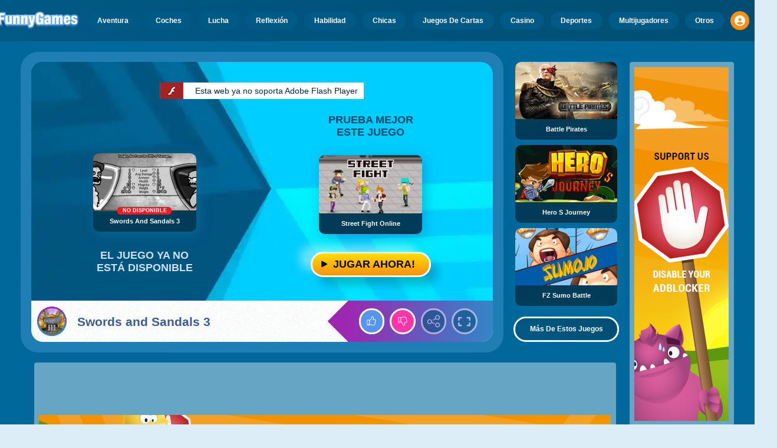

--- FILE ---
content_type: text/html
request_url: https://www.misjuegos.com/juego/swords_and_sandals_3.html
body_size: 62949
content:
<!DOCTYPE HTML>
<html lang="es-AR"><head><meta http-equiv="Content-Type" content="text/html; charset=UTF-8"><title>Swords and Sandals 3 - Juego Online Gratis | MisJuegos</title><meta name="robots" content="index, follow"><meta name="revisit-after" content="2 days"><meta name="description" content="¡Juega a Swords and Sandals 3 en MisJuegos! Siendo gladiador tienes que ganar todas las peleas. Con cada victoria obtendrás más fuerza y más armas.¡Án..."><meta name="creationdatetime" content="2025-10-31T21:49:47.72448Z"><meta name="content-language" content="es"><meta name="author" content="Talpa Gaming Powered By Azerion B.V."><meta name="viewport" content="width=device-width, initial-scale=1"><meta name="HandheldFriendly" content="true"><meta name="MobileOptimized" content="320"><meta property="fb:app_id" content="919219944773514"><meta property="og:locale" content="es_AR"><meta property="og:type" content="website"><meta property="og:title" content="Swords and Sandals 3 - Juego Online Gratis | MisJuegos"><meta property="og:description" content="¡Juega a Swords and Sandals 3 en MisJuegos! Siendo gladiador tienes que ganar todas las peleas. Con cada victoria obtendrás más fuerza y más armas.¡Án..."><meta property="og:url" content="https://www.misjuegos.com/juego/swords_and_sandals_3.html"><meta property="og:site_name" content="MisJuegos.com"><meta property="og:image" content="https://assets.misjuegos.com/8/12738/65689/1200x630/swords-and-sandals-3-solo-ultratus.webp"><meta property="og:image:width" content="1200"><meta property="og:image:height" content="630"><meta name="twitter:site" content="@bgamescom"><meta name="twitter:creator" content="@bgamescom"><meta name="twitter:title" content="Swords and Sandals 3 - Juego Online Gratis | MisJuegos"><meta name="twitter:description" content="¡Juega a Swords and Sandals 3 en MisJuegos! Siendo gladiador tienes que ganar todas las peleas. Con cada victoria obtendrás más fuerza y más armas.¡Án..."><meta name="twitter:card" content="summary_large_image"><meta name="twitter:image" content="https://assets.misjuegos.com/8/12738/65689/1200x600/swords-and-sandals-3-solo-ultratus.webp"><meta name="msapplication-tap-highlight" content="no"><meta name="msapplication-TileColor" content="#095169"><meta name="msapplication-TileImage" content="/favicons/mstile-144x144.png"><meta name="mobile-web-app-capable" content="yes"><meta name="application-name" content="BGames.com"><meta name="theme-color" content="#095169"><meta name="apple-mobile-web-app-capable" content="yes"><meta name="apple-mobile-web-app-status-bar-style" content="#095169"><meta name="apple-mobile-web-app-title" content=""><link rel="preload" href="/fonts/open-sans-v20-regular.woff2" crossorigin="anonymous" as="font" type="font/woff2"><style type="text/css">.button,.input,.textarea{align-items:center;-moz-appearance:none;-webkit-appearance:none;border:3px solid #0000;border-radius:4px;box-shadow:none;display:inline-flex;font-size:.875rem;height:2.5em;justify-content:flex-start;line-height:1.5;padding:calc(.5em - 3px) calc(.75em - 3px);position:relative;vertical-align:top}.button:active,.input:active,.is-active.button,.is-active.input,.is-active.textarea,.textarea:active{outline:none}[disabled].button,[disabled].input,[disabled].textarea,fieldset[disabled] .button,fieldset[disabled] .input,fieldset[disabled] .textarea{cursor:not-allowed}.button,.is-unselectable,.tabs{-webkit-touch-callout:none;-webkit-user-select:none;user-select:none}.navbar-link:not(.is-arrowless):after{border:3px solid #0000;border-radius:2px;border-right:0;border-top:0;content:" ";display:block;height:.625em;margin-top:-.4375em;pointer-events:none;position:absolute;top:50%;transform:rotate(-45deg);transform-origin:center;width:.625em}.block:not(:last-child),.box:not(:last-child),.content:not(:last-child),.notification:not(:last-child),.subtitle:not(:last-child),.tabs:not(:last-child),.title:not(:last-child){margin-bottom:1.5rem}.delete,.modal-close{-webkit-touch-callout:none;-moz-appearance:none;-webkit-appearance:none;background-color:#0a0a0a33;border:none;border-radius:9999px;cursor:pointer;display:inline-block;flex-grow:0;flex-shrink:0;font-size:0;height:20px;max-height:20px;max-width:20px;min-height:20px;min-width:20px;outline:none;pointer-events:auto;position:relative;-webkit-user-select:none;user-select:none;vertical-align:top;width:20px}.delete:after,.delete:before,.modal-close:after,.modal-close:before{background-color:#fff;content:"";display:block;left:50%;position:absolute;top:50%;transform:translateX(-50%) translateY(-50%) rotate(45deg);transform-origin:center center}.delete:before,.modal-close:before{height:2px;width:50%}.delete:after,.modal-close:after{height:50%;width:2px}.delete:focus,.delete:hover,.modal-close:focus,.modal-close:hover{background-color:#0a0a0a4d}.delete:active,.modal-close:active{background-color:#0a0a0a66}.is-small.delete,.is-small.modal-close{height:16px;max-height:16px;max-width:16px;min-height:16px;min-width:16px;width:16px}.is-medium.delete,.is-medium.modal-close{height:24px;max-height:24px;max-width:24px;min-height:24px;min-width:24px;width:24px}.is-large.delete,.is-large.modal-close{height:32px;max-height:32px;max-width:32px;min-height:32px;min-width:32px;width:32px}.button.is-loading:after,.control.is-loading:after,.loader{animation:spinAround .5s linear infinite;border-color:#0000 #0000 #dbdbdb #dbdbdb;border-radius:9999px;border-style:solid;border-width:2px;content:"";display:block;height:1em;position:relative;width:1em}.image.is-16by9 .has-ratio,.image.is-16by9 img,.image.is-1by1 .has-ratio,.image.is-1by1 img,.image.is-1by2 .has-ratio,.image.is-1by2 img,.image.is-1by3 .has-ratio,.image.is-1by3 img,.image.is-2by1 .has-ratio,.image.is-2by1 img,.image.is-2by3 .has-ratio,.image.is-2by3 img,.image.is-3by1 .has-ratio,.image.is-3by1 img,.image.is-3by2 .has-ratio,.image.is-3by2 img,.image.is-3by4 .has-ratio,.image.is-3by4 img,.image.is-3by5 .has-ratio,.image.is-3by5 img,.image.is-4by3 .has-ratio,.image.is-4by3 img,.image.is-4by5 .has-ratio,.image.is-4by5 img,.image.is-5by3 .has-ratio,.image.is-5by3 img,.image.is-5by4 .has-ratio,.image.is-5by4 img,.image.is-9by16 .has-ratio,.image.is-9by16 img,.image.is-square .has-ratio,.image.is-square img,.is-overlay,.modal,.modal-background{bottom:0;left:0;position:absolute;right:0;top:0}.navbar-burger{color:currentColor;font-family:inherit;font-size:1em;margin:0;padding:0}@keyframes spinAround{0%{transform:rotate(0deg)}to{transform:rotate(359deg)}}@keyframes opacityCycleV1{0%{opacity:0}20%{opacity:1}40%{opacity:0}60%{opacity:0}80%{opacity:0}to{opacity:0}}@keyframes opacityCycleV2{0%{opacity:0}25%{opacity:0}50%{opacity:1}75%{opacity:0}to{opacity:0}}@keyframes ping{0%{opacity:1;transform:scale(1)}to{opacity:0;transform:scale(1.5)}}@keyframes pulse{0%{transform:scale(1)}50%{transform:scale(1.2)}to{transform:scale(1)}}/*! minireset.css v0.0.6 | MIT License | github.com/jgthms/minireset.css */blockquote,body,dd,dl,dt,fieldset,figure,h1,h2,h3,h4,h5,h6,hr,html,iframe,legend,li,ol,p,pre,textarea,ul{margin:0;padding:0}h1,h2,h3,h4,h5,h6{font-size:100%;font-weight:400}ul{list-style:none}button,input,select,textarea{margin:0}html{box-sizing:border-box}*,:after,:before{box-sizing:inherit}img,video{height:auto;max-width:100%}iframe{border:0}table{border-collapse:collapse;border-spacing:0}td,th{padding:0}td:not([align]),th:not([align]){text-align:inherit}html{-moz-osx-font-smoothing:grayscale;-webkit-font-smoothing:antialiased;-webkit-text-size-adjust:100%;text-size-adjust:100%;background-color:#dcedf7;font-size:14px;min-width:300px;overflow-x:hidden;overflow-y:scroll;text-rendering:optimizeLegibility}article,aside,figure,footer,header,hgroup,section{display:block}body,button,input,optgroup,select,textarea{font-family:Open Sans,BlinkMacSystemFont,-apple-system,Segoe UI,Roboto,Oxygen,Ubuntu,Cantarell,Fira Sans,Droid Sans,Helvetica Neue,Helvetica,Arial,ui-sans-serif,sans-serif}code,pre{-moz-osx-font-smoothing:auto;-webkit-font-smoothing:auto;font-family:ui-monospace,monospace}body{color:#3a5a95;font-size:1em;font-weight:400;line-height:1.5}a{color:#5392e5;cursor:pointer;text-decoration:none}a strong{color:currentColor}a:hover{color:#ff9012}code{color:#af0e14;font-size:.875em;font-weight:400;padding:.25em .5em}code,hr{background-color:#f5f5f5}hr{border:none;display:block;height:2px;margin:1.5rem 0}img{height:auto;max-width:100%}input[type=checkbox],input[type=radio]{vertical-align:initial}small{font-size:.875em}span{font-style:inherit;font-weight:inherit}strong{color:#363636;font-weight:700}fieldset{border:none}pre{-webkit-overflow-scrolling:touch;word-wrap:normal;background-color:#f5f5f5;color:#4a4a4a;font-size:.875em;overflow-x:auto;padding:1.25rem 1.5rem;white-space:pre}pre code{background-color:#0000;color:currentColor;font-size:1em;padding:0}table td,table th{vertical-align:top}table td:not([align]),table th:not([align]){text-align:inherit}table th{color:#363636}html{height:100%}@media screen and (min-width:1744px){html{font-size:16px}}body{background:#00689a;display:flex;flex-direction:column;min-height:100%}a,button,input,select,textarea{-webkit-tap-highlight-color:rgba(0,0,0,0);outline:none}a:active,a:focus,a:focus-within{color:#fd0}@media screen and (min-width:1024px){a.has-hover{position:relative}a.has-hover:before{background-color:#ff9012;bottom:-2px;content:"";height:2px;left:0;position:absolute;width:0;will-change:width}a.has-hover:hover:before{transition:width 86ms cubic-bezier(.55,.085,.68,.53);width:100%}}.box{background-color:#fff;border-radius:10px;box-shadow:0 .5em 1em -.125em #0a0a0a1a,0 0 0 1px #0a0a0a05;color:#4a4a4a;display:block;padding:1.25rem}a.box:focus,a.box:hover{box-shadow:0 .5em 1em -.125em #0a0a0a1a,0 0 0 1px #5392e5}a.box:active{box-shadow:inset 0 1px 2px #0a0a0a33,0 0 0 1px #5392e5}.button{background-color:#67b5f40d;border-color:#67b5f44d;border-width:3px;color:#5392e5;cursor:pointer;font-family:Nunito,BlinkMacSystemFont,-apple-system,Segoe UI,Roboto,Oxygen,Ubuntu,Cantarell,Fira Sans,Droid Sans,Helvetica Neue,Helvetica,Arial,ui-sans-serif,sans-serif;justify-content:center;padding:calc(1.75em - 3px) 1.75em;text-align:center;white-space:nowrap}.button strong{color:inherit}.button .icon,.button .icon.is-large,.button .icon.is-medium,.button .icon.is-small{height:1.5em;width:1.5em}.button .icon:first-child:not(:last-child){margin-left:calc(-.875em - 3px);margin-right:.4375em}.button .icon:last-child:not(:first-child){margin-left:.4375em;margin-right:calc(-.875em - 3px)}.button .icon:first-child:last-child{margin-left:calc(-.875em - 3px);margin-right:calc(-.875em - 3px)}.button.is-hovered,.button:hover{border-color:#ff9012;color:#4a4a4a}.button.is-focused,.button:focus{border-color:#fd0;color:#fd0}.button.is-focused:not(:active),.button:focus:not(:active){box-shadow:0 0 0 .125em #5392e540}.button.is-active,.button:active{border-color:#fff;color:#4a4a4a}.button.is-text{background-color:#0000;border-color:#0000;color:#4a4a4a;text-decoration:underline}.button.is-text.is-focused,.button.is-text.is-hovered,.button.is-text:focus,.button.is-text:hover{background-color:#f5f5f5;color:#363636}.button.is-text.is-active,.button.is-text:active{background-color:#e8e8e8;color:#363636}.button.is-text[disabled],fieldset[disabled] .button.is-text{background-color:#0000;border-color:#0000;box-shadow:none}.button.is-ghost{background:none;border-color:#0000;color:#5392e5;text-decoration:none}.button.is-ghost.is-hovered,.button.is-ghost:hover{color:#5392e5;text-decoration:underline}.button.is-white{background-color:#fff;border-color:#0000;color:#0a0a0a}.button.is-white.is-hovered,.button.is-white:hover{background-color:#f9f9f9;border-color:#0000;color:#0a0a0a}.button.is-white.is-focused,.button.is-white:focus{border-color:#0000;color:#0a0a0a}.button.is-white.is-focused:not(:active),.button.is-white:focus:not(:active){box-shadow:0 0 0 .125em #ffffff40}.button.is-white.is-active,.button.is-white:active{background-color:#f2f2f2;border-color:#0000;color:#0a0a0a}.button.is-white[disabled],fieldset[disabled] .button.is-white{background-color:#fff;border-color:#fff;box-shadow:none}.button.is-white.is-inverted{background-color:#0a0a0a;color:#fff}.button.is-white.is-inverted.is-hovered,.button.is-white.is-inverted:hover{background-color:#000}.button.is-white.is-inverted[disabled],fieldset[disabled] .button.is-white.is-inverted{background-color:#0a0a0a;border-color:#0000;box-shadow:none;color:#fff}.button.is-white.is-loading:after{border-color:#0000 #0000 #0a0a0a #0a0a0a!important}.button.is-white.is-outlined{background-color:#0000;border-color:#fff;color:#fff}.button.is-white.is-outlined.is-focused,.button.is-white.is-outlined.is-hovered,.button.is-white.is-outlined:focus,.button.is-white.is-outlined:hover{background-color:#fff;border-color:#fff;color:#0a0a0a}.button.is-white.is-outlined.is-loading:after{border-color:#0000 #0000 #fff #fff!important}.button.is-white.is-outlined.is-loading.is-focused:after,.button.is-white.is-outlined.is-loading.is-hovered:after,.button.is-white.is-outlined.is-loading:focus:after,.button.is-white.is-outlined.is-loading:hover:after{border-color:#0000 #0000 #0a0a0a #0a0a0a!important}.button.is-white.is-outlined[disabled],fieldset[disabled] .button.is-white.is-outlined{background-color:#0000;border-color:#fff;box-shadow:none;color:#fff}.button.is-white.is-inverted.is-outlined{background-color:#0000;border-color:#0a0a0a;color:#0a0a0a}.button.is-white.is-inverted.is-outlined.is-focused,.button.is-white.is-inverted.is-outlined.is-hovered,.button.is-white.is-inverted.is-outlined:focus,.button.is-white.is-inverted.is-outlined:hover{background-color:#0a0a0a;color:#fff}.button.is-white.is-inverted.is-outlined.is-loading.is-focused:after,.button.is-white.is-inverted.is-outlined.is-loading.is-hovered:after,.button.is-white.is-inverted.is-outlined.is-loading:focus:after,.button.is-white.is-inverted.is-outlined.is-loading:hover:after{border-color:#0000 #0000 #fff #fff!important}.button.is-white.is-inverted.is-outlined[disabled],fieldset[disabled] .button.is-white.is-inverted.is-outlined{background-color:#0000;border-color:#0a0a0a;box-shadow:none;color:#0a0a0a}.button.is-black{background-color:#0a0a0a;border-color:#0000;color:#fff}.button.is-black.is-hovered,.button.is-black:hover{background-color:#040404;border-color:#0000;color:#fff}.button.is-black.is-focused,.button.is-black:focus{border-color:#0000;color:#fff}.button.is-black.is-focused:not(:active),.button.is-black:focus:not(:active){box-shadow:0 0 0 .125em #0a0a0a40}.button.is-black.is-active,.button.is-black:active{background-color:#000;border-color:#0000;color:#fff}.button.is-black[disabled],fieldset[disabled] .button.is-black{background-color:#0a0a0a;border-color:#0a0a0a;box-shadow:none}.button.is-black.is-inverted{background-color:#fff;color:#0a0a0a}.button.is-black.is-inverted.is-hovered,.button.is-black.is-inverted:hover{background-color:#f2f2f2}.button.is-black.is-inverted[disabled],fieldset[disabled] .button.is-black.is-inverted{background-color:#fff;border-color:#0000;box-shadow:none;color:#0a0a0a}.button.is-black.is-loading:after{border-color:#0000 #0000 #fff #fff!important}.button.is-black.is-outlined{background-color:#0000;border-color:#0a0a0a;color:#0a0a0a}.button.is-black.is-outlined.is-focused,.button.is-black.is-outlined.is-hovered,.button.is-black.is-outlined:focus,.button.is-black.is-outlined:hover{background-color:#0a0a0a;border-color:#0a0a0a;color:#fff}.button.is-black.is-outlined.is-loading:after{border-color:#0000 #0000 #0a0a0a #0a0a0a!important}.button.is-black.is-outlined.is-loading.is-focused:after,.button.is-black.is-outlined.is-loading.is-hovered:after,.button.is-black.is-outlined.is-loading:focus:after,.button.is-black.is-outlined.is-loading:hover:after{border-color:#0000 #0000 #fff #fff!important}.button.is-black.is-outlined[disabled],fieldset[disabled] .button.is-black.is-outlined{background-color:#0000;border-color:#0a0a0a;box-shadow:none;color:#0a0a0a}.button.is-black.is-inverted.is-outlined{background-color:#0000;border-color:#fff;color:#fff}.button.is-black.is-inverted.is-outlined.is-focused,.button.is-black.is-inverted.is-outlined.is-hovered,.button.is-black.is-inverted.is-outlined:focus,.button.is-black.is-inverted.is-outlined:hover{background-color:#fff;color:#0a0a0a}.button.is-black.is-inverted.is-outlined.is-loading.is-focused:after,.button.is-black.is-inverted.is-outlined.is-loading.is-hovered:after,.button.is-black.is-inverted.is-outlined.is-loading:focus:after,.button.is-black.is-inverted.is-outlined.is-loading:hover:after{border-color:#0000 #0000 #0a0a0a #0a0a0a!important}.button.is-black.is-inverted.is-outlined[disabled],fieldset[disabled] .button.is-black.is-inverted.is-outlined{background-color:#0000;border-color:#fff;box-shadow:none;color:#fff}.button.is-light{background-color:#f5f5f5;border-color:#0000;color:#000000b3}.button.is-light.is-hovered,.button.is-light:hover{background-color:#eee;border-color:#0000;color:#000000b3}.button.is-light.is-focused,.button.is-light:focus{border-color:#0000;color:#000000b3}.button.is-light.is-focused:not(:active),.button.is-light:focus:not(:active){box-shadow:0 0 0 .125em #f5f5f540}.button.is-light.is-active,.button.is-light:active{background-color:#e8e8e8;border-color:#0000;color:#000000b3}.button.is-light[disabled],fieldset[disabled] .button.is-light{background-color:#f5f5f5;border-color:#f5f5f5;box-shadow:none}.button.is-light.is-inverted{color:#f5f5f5}.button.is-light.is-inverted,.button.is-light.is-inverted.is-hovered,.button.is-light.is-inverted:hover{background-color:#000000b3}.button.is-light.is-inverted[disabled],fieldset[disabled] .button.is-light.is-inverted{background-color:#000000b3;border-color:#0000;box-shadow:none;color:#f5f5f5}.button.is-light.is-loading:after{border-color:#0000 #0000 #000000b3 #000000b3!important}.button.is-light.is-outlined{background-color:#0000;border-color:#f5f5f5;color:#f5f5f5}.button.is-light.is-outlined.is-focused,.button.is-light.is-outlined.is-hovered,.button.is-light.is-outlined:focus,.button.is-light.is-outlined:hover{background-color:#f5f5f5;border-color:#f5f5f5;color:#000000b3}.button.is-light.is-outlined.is-loading:after{border-color:#0000 #0000 #f5f5f5 #f5f5f5!important}.button.is-light.is-outlined.is-loading.is-focused:after,.button.is-light.is-outlined.is-loading.is-hovered:after,.button.is-light.is-outlined.is-loading:focus:after,.button.is-light.is-outlined.is-loading:hover:after{border-color:#0000 #0000 #000000b3 #000000b3!important}.button.is-light.is-outlined[disabled],fieldset[disabled] .button.is-light.is-outlined{background-color:#0000;border-color:#f5f5f5;box-shadow:none;color:#f5f5f5}.button.is-light.is-inverted.is-outlined{background-color:#0000;border-color:#000000b3;color:#000000b3}.button.is-light.is-inverted.is-outlined.is-focused,.button.is-light.is-inverted.is-outlined.is-hovered,.button.is-light.is-inverted.is-outlined:focus,.button.is-light.is-inverted.is-outlined:hover{background-color:#000000b3;color:#f5f5f5}.button.is-light.is-inverted.is-outlined.is-loading.is-focused:after,.button.is-light.is-inverted.is-outlined.is-loading.is-hovered:after,.button.is-light.is-inverted.is-outlined.is-loading:focus:after,.button.is-light.is-inverted.is-outlined.is-loading:hover:after{border-color:#0000 #0000 #f5f5f5 #f5f5f5!important}.button.is-light.is-inverted.is-outlined[disabled],fieldset[disabled] .button.is-light.is-inverted.is-outlined{background-color:#0000;border-color:#000000b3;box-shadow:none;color:#000000b3}.button.is-dark{background-color:#363636;border-color:#0000;color:#fff}.button.is-dark.is-hovered,.button.is-dark:hover{background-color:#2f2f2f;border-color:#0000;color:#fff}.button.is-dark.is-focused,.button.is-dark:focus{border-color:#0000;color:#fff}.button.is-dark.is-focused:not(:active),.button.is-dark:focus:not(:active){box-shadow:0 0 0 .125em #36363640}.button.is-dark.is-active,.button.is-dark:active{background-color:#292929;border-color:#0000;color:#fff}.button.is-dark[disabled],fieldset[disabled] .button.is-dark{background-color:#363636;border-color:#363636;box-shadow:none}.button.is-dark.is-inverted{background-color:#fff;color:#363636}.button.is-dark.is-inverted.is-hovered,.button.is-dark.is-inverted:hover{background-color:#f2f2f2}.button.is-dark.is-inverted[disabled],fieldset[disabled] .button.is-dark.is-inverted{background-color:#fff;border-color:#0000;box-shadow:none;color:#363636}.button.is-dark.is-loading:after{border-color:#0000 #0000 #fff #fff!important}.button.is-dark.is-outlined{background-color:#0000;border-color:#363636;color:#363636}.button.is-dark.is-outlined.is-focused,.button.is-dark.is-outlined.is-hovered,.button.is-dark.is-outlined:focus,.button.is-dark.is-outlined:hover{background-color:#363636;border-color:#363636;color:#fff}.button.is-dark.is-outlined.is-loading:after{border-color:#0000 #0000 #363636 #363636!important}.button.is-dark.is-outlined.is-loading.is-focused:after,.button.is-dark.is-outlined.is-loading.is-hovered:after,.button.is-dark.is-outlined.is-loading:focus:after,.button.is-dark.is-outlined.is-loading:hover:after{border-color:#0000 #0000 #fff #fff!important}.button.is-dark.is-outlined[disabled],fieldset[disabled] .button.is-dark.is-outlined{background-color:#0000;border-color:#363636;box-shadow:none;color:#363636}.button.is-dark.is-inverted.is-outlined{background-color:#0000;border-color:#fff;color:#fff}.button.is-dark.is-inverted.is-outlined.is-focused,.button.is-dark.is-inverted.is-outlined.is-hovered,.button.is-dark.is-inverted.is-outlined:focus,.button.is-dark.is-inverted.is-outlined:hover{background-color:#fff;color:#363636}.button.is-dark.is-inverted.is-outlined.is-loading.is-focused:after,.button.is-dark.is-inverted.is-outlined.is-loading.is-hovered:after,.button.is-dark.is-inverted.is-outlined.is-loading:focus:after,.button.is-dark.is-inverted.is-outlined.is-loading:hover:after{border-color:#0000 #0000 #363636 #363636!important}.button.is-dark.is-inverted.is-outlined[disabled],fieldset[disabled] .button.is-dark.is-inverted.is-outlined{background-color:#0000;border-color:#fff;box-shadow:none;color:#fff}.button.is-primary{background-color:#28dbff;border-color:#0000;color:#000000b3}.button.is-primary.is-hovered,.button.is-primary:hover{background-color:#1bd9ff;border-color:#0000;color:#000000b3}.button.is-primary.is-focused,.button.is-primary:focus{border-color:#0000;color:#000000b3}.button.is-primary.is-focused:not(:active),.button.is-primary:focus:not(:active){box-shadow:0 0 0 .125em #28dbff40}.button.is-primary.is-active,.button.is-primary:active{background-color:#0fd7ff;border-color:#0000;color:#000000b3}.button.is-primary[disabled],fieldset[disabled] .button.is-primary{background-color:#28dbff;border-color:#28dbff;box-shadow:none}.button.is-primary.is-inverted{color:#28dbff}.button.is-primary.is-inverted,.button.is-primary.is-inverted.is-hovered,.button.is-primary.is-inverted:hover{background-color:#000000b3}.button.is-primary.is-inverted[disabled],fieldset[disabled] .button.is-primary.is-inverted{background-color:#000000b3;border-color:#0000;box-shadow:none;color:#28dbff}.button.is-primary.is-loading:after{border-color:#0000 #0000 #000000b3 #000000b3!important}.button.is-primary.is-outlined{background-color:#0000;border-color:#28dbff;color:#28dbff}.button.is-primary.is-outlined.is-focused,.button.is-primary.is-outlined.is-hovered,.button.is-primary.is-outlined:focus,.button.is-primary.is-outlined:hover{background-color:#28dbff;border-color:#28dbff;color:#000000b3}.button.is-primary.is-outlined.is-loading:after{border-color:#0000 #0000 #28dbff #28dbff!important}.button.is-primary.is-outlined.is-loading.is-focused:after,.button.is-primary.is-outlined.is-loading.is-hovered:after,.button.is-primary.is-outlined.is-loading:focus:after,.button.is-primary.is-outlined.is-loading:hover:after{border-color:#0000 #0000 #000000b3 #000000b3!important}.button.is-primary.is-outlined[disabled],fieldset[disabled] .button.is-primary.is-outlined{background-color:#0000;border-color:#28dbff;box-shadow:none;color:#28dbff}.button.is-primary.is-inverted.is-outlined{background-color:#0000;border-color:#000000b3;color:#000000b3}.button.is-primary.is-inverted.is-outlined.is-focused,.button.is-primary.is-inverted.is-outlined.is-hovered,.button.is-primary.is-inverted.is-outlined:focus,.button.is-primary.is-inverted.is-outlined:hover{background-color:#000000b3;color:#28dbff}.button.is-primary.is-inverted.is-outlined.is-loading.is-focused:after,.button.is-primary.is-inverted.is-outlined.is-loading.is-hovered:after,.button.is-primary.is-inverted.is-outlined.is-loading:focus:after,.button.is-primary.is-inverted.is-outlined.is-loading:hover:after{border-color:#0000 #0000 #28dbff #28dbff!important}.button.is-primary.is-inverted.is-outlined[disabled],fieldset[disabled] .button.is-primary.is-inverted.is-outlined{background-color:#0000;border-color:#000000b3;box-shadow:none;color:#000000b3}.button.is-primary.is-light{background-color:#67b5f4;color:#004d72}.button.is-primary.is-light.is-hovered,.button.is-primary.is-light:hover{background-color:#5baff3;border-color:#0000;color:#004d72}.button.is-primary.is-light.is-active,.button.is-primary.is-light:active{background-color:#4fa9f2;border-color:#0000;color:#004d72}.button.is-link{background-color:#5392e5;border-color:#0000;color:#fff}.button.is-link.is-hovered,.button.is-link:hover{background-color:#488be3;border-color:#0000;color:#fff}.button.is-link.is-focused,.button.is-link:focus{border-color:#0000;color:#fff}.button.is-link.is-focused:not(:active),.button.is-link:focus:not(:active){box-shadow:0 0 0 .125em #5392e540}.button.is-link.is-active,.button.is-link:active{background-color:#3d84e2;border-color:#0000;color:#fff}.button.is-link[disabled],fieldset[disabled] .button.is-link{background-color:#5392e5;border-color:#5392e5;box-shadow:none}.button.is-link.is-inverted{background-color:#fff;color:#5392e5}.button.is-link.is-inverted.is-hovered,.button.is-link.is-inverted:hover{background-color:#f2f2f2}.button.is-link.is-inverted[disabled],fieldset[disabled] .button.is-link.is-inverted{background-color:#fff;border-color:#0000;box-shadow:none;color:#5392e5}.button.is-link.is-loading:after{border-color:#0000 #0000 #fff #fff!important}.button.is-link.is-outlined{background-color:#0000;border-color:#5392e5;color:#5392e5}.button.is-link.is-outlined.is-focused,.button.is-link.is-outlined.is-hovered,.button.is-link.is-outlined:focus,.button.is-link.is-outlined:hover{background-color:#5392e5;border-color:#5392e5;color:#fff}.button.is-link.is-outlined.is-loading:after{border-color:#0000 #0000 #5392e5 #5392e5!important}.button.is-link.is-outlined.is-loading.is-focused:after,.button.is-link.is-outlined.is-loading.is-hovered:after,.button.is-link.is-outlined.is-loading:focus:after,.button.is-link.is-outlined.is-loading:hover:after{border-color:#0000 #0000 #fff #fff!important}.button.is-link.is-outlined[disabled],fieldset[disabled] .button.is-link.is-outlined{background-color:#0000;border-color:#5392e5;box-shadow:none;color:#5392e5}.button.is-link.is-inverted.is-outlined{background-color:#0000;border-color:#fff;color:#fff}.button.is-link.is-inverted.is-outlined.is-focused,.button.is-link.is-inverted.is-outlined.is-hovered,.button.is-link.is-inverted.is-outlined:focus,.button.is-link.is-inverted.is-outlined:hover{background-color:#fff;color:#5392e5}.button.is-link.is-inverted.is-outlined.is-loading.is-focused:after,.button.is-link.is-inverted.is-outlined.is-loading.is-hovered:after,.button.is-link.is-inverted.is-outlined.is-loading:focus:after,.button.is-link.is-inverted.is-outlined.is-loading:hover:after{border-color:#0000 #0000 #5392e5 #5392e5!important}.button.is-link.is-inverted.is-outlined[disabled],fieldset[disabled] .button.is-link.is-inverted.is-outlined{background-color:#0000;border-color:#fff;box-shadow:none;color:#fff}.button.is-link.is-light{background-color:#edf4fc;color:#1a59ad}.button.is-link.is-light.is-hovered,.button.is-link.is-light:hover{background-color:#e2edfb;border-color:#0000;color:#1a59ad}.button.is-link.is-light.is-active,.button.is-link.is-light:active{background-color:#d7e6f9;border-color:#0000;color:#1a59ad}.button.is-info{background-color:#3e8ed0;border-color:#0000;color:#fff}.button.is-info.is-hovered,.button.is-info:hover{background-color:#3488ce;border-color:#0000;color:#fff}.button.is-info.is-focused,.button.is-info:focus{border-color:#0000;color:#fff}.button.is-info.is-focused:not(:active),.button.is-info:focus:not(:active){box-shadow:0 0 0 .125em #3e8ed040}.button.is-info.is-active,.button.is-info:active{background-color:#3082c5;border-color:#0000;color:#fff}.button.is-info[disabled],fieldset[disabled] .button.is-info{background-color:#3e8ed0;border-color:#3e8ed0;box-shadow:none}.button.is-info.is-inverted{background-color:#fff;color:#3e8ed0}.button.is-info.is-inverted.is-hovered,.button.is-info.is-inverted:hover{background-color:#f2f2f2}.button.is-info.is-inverted[disabled],fieldset[disabled] .button.is-info.is-inverted{background-color:#fff;border-color:#0000;box-shadow:none;color:#3e8ed0}.button.is-info.is-loading:after{border-color:#0000 #0000 #fff #fff!important}.button.is-info.is-outlined{background-color:#0000;border-color:#3e8ed0;color:#3e8ed0}.button.is-info.is-outlined.is-focused,.button.is-info.is-outlined.is-hovered,.button.is-info.is-outlined:focus,.button.is-info.is-outlined:hover{background-color:#3e8ed0;border-color:#3e8ed0;color:#fff}.button.is-info.is-outlined.is-loading:after{border-color:#0000 #0000 #3e8ed0 #3e8ed0!important}.button.is-info.is-outlined.is-loading.is-focused:after,.button.is-info.is-outlined.is-loading.is-hovered:after,.button.is-info.is-outlined.is-loading:focus:after,.button.is-info.is-outlined.is-loading:hover:after{border-color:#0000 #0000 #fff #fff!important}.button.is-info.is-outlined[disabled],fieldset[disabled] .button.is-info.is-outlined{background-color:#0000;border-color:#3e8ed0;box-shadow:none;color:#3e8ed0}.button.is-info.is-inverted.is-outlined{background-color:#0000;border-color:#fff;color:#fff}.button.is-info.is-inverted.is-outlined.is-focused,.button.is-info.is-inverted.is-outlined.is-hovered,.button.is-info.is-inverted.is-outlined:focus,.button.is-info.is-inverted.is-outlined:hover{background-color:#fff;color:#3e8ed0}.button.is-info.is-inverted.is-outlined.is-loading.is-focused:after,.button.is-info.is-inverted.is-outlined.is-loading.is-hovered:after,.button.is-info.is-inverted.is-outlined.is-loading:focus:after,.button.is-info.is-inverted.is-outlined.is-loading:hover:after{border-color:#0000 #0000 #3e8ed0 #3e8ed0!important}.button.is-info.is-inverted.is-outlined[disabled],fieldset[disabled] .button.is-info.is-inverted.is-outlined{background-color:#0000;border-color:#fff;box-shadow:none;color:#fff}.button.is-info.is-light{background-color:#eff5fb;color:#296fa8}.button.is-info.is-light.is-hovered,.button.is-info.is-light:hover{background-color:#e4eff9;border-color:#0000;color:#296fa8}.button.is-info.is-light.is-active,.button.is-info.is-light:active{background-color:#dae9f6;border-color:#0000;color:#296fa8}.button.is-success{background-color:#3eb752;border-color:#0000;color:#fff}.button.is-success.is-hovered,.button.is-success:hover{background-color:#3bad4e;border-color:#0000;color:#fff}.button.is-success.is-focused,.button.is-success:focus{border-color:#0000;color:#fff}.button.is-success.is-focused:not(:active),.button.is-success:focus:not(:active){box-shadow:0 0 0 .125em #3eb75240}.button.is-success.is-active,.button.is-success:active{background-color:#38a449;border-color:#0000;color:#fff}.button.is-success[disabled],fieldset[disabled] .button.is-success{background-color:#3eb752;border-color:#3eb752;box-shadow:none}.button.is-success.is-inverted{background-color:#fff;color:#3eb752}.button.is-success.is-inverted.is-hovered,.button.is-success.is-inverted:hover{background-color:#f2f2f2}.button.is-success.is-inverted[disabled],fieldset[disabled] .button.is-success.is-inverted{background-color:#fff;border-color:#0000;box-shadow:none;color:#3eb752}.button.is-success.is-loading:after{border-color:#0000 #0000 #fff #fff!important}.button.is-success.is-outlined{background-color:#0000;border-color:#3eb752;color:#3eb752}.button.is-success.is-outlined.is-focused,.button.is-success.is-outlined.is-hovered,.button.is-success.is-outlined:focus,.button.is-success.is-outlined:hover{background-color:#3eb752;border-color:#3eb752;color:#fff}.button.is-success.is-outlined.is-loading:after{border-color:#0000 #0000 #3eb752 #3eb752!important}.button.is-success.is-outlined.is-loading.is-focused:after,.button.is-success.is-outlined.is-loading.is-hovered:after,.button.is-success.is-outlined.is-loading:focus:after,.button.is-success.is-outlined.is-loading:hover:after{border-color:#0000 #0000 #fff #fff!important}.button.is-success.is-outlined[disabled],fieldset[disabled] .button.is-success.is-outlined{background-color:#0000;border-color:#3eb752;box-shadow:none;color:#3eb752}.button.is-success.is-inverted.is-outlined{background-color:#0000;border-color:#fff;color:#fff}.button.is-success.is-inverted.is-outlined.is-focused,.button.is-success.is-inverted.is-outlined.is-hovered,.button.is-success.is-inverted.is-outlined:focus,.button.is-success.is-inverted.is-outlined:hover{background-color:#fff;color:#3eb752}.button.is-success.is-inverted.is-outlined.is-loading.is-focused:after,.button.is-success.is-inverted.is-outlined.is-loading.is-hovered:after,.button.is-success.is-inverted.is-outlined.is-loading:focus:after,.button.is-success.is-inverted.is-outlined.is-loading:hover:after{border-color:#0000 #0000 #3eb752 #3eb752!important}.button.is-success.is-inverted.is-outlined[disabled],fieldset[disabled] .button.is-success.is-inverted.is-outlined{background-color:#0000;border-color:#fff;box-shadow:none;color:#fff}.button.is-success.is-light{background-color:#f0faf1;color:#2d853c}.button.is-success.is-light.is-hovered,.button.is-success.is-light:hover{background-color:#e6f7e9;border-color:#0000;color:#2d853c}.button.is-success.is-light.is-active,.button.is-success.is-light:active{background-color:#ddf3e0;border-color:#0000;color:#2d853c}.button.is-warning{background-color:#fd0;border-color:#0000;color:#000000b3}.button.is-warning.is-hovered,.button.is-warning:hover{background-color:#f2d200;border-color:#0000;color:#000000b3}.button.is-warning.is-focused,.button.is-warning:focus{border-color:#0000;color:#000000b3}.button.is-warning.is-focused:not(:active),.button.is-warning:focus:not(:active){box-shadow:0 0 0 .125em #ffdd0040}.button.is-warning.is-active,.button.is-warning:active{background-color:#e6c700;border-color:#0000;color:#000000b3}.button.is-warning[disabled],fieldset[disabled] .button.is-warning{background-color:#fd0;border-color:#fd0;box-shadow:none}.button.is-warning.is-inverted{color:#fd0}.button.is-warning.is-inverted,.button.is-warning.is-inverted.is-hovered,.button.is-warning.is-inverted:hover{background-color:#000000b3}.button.is-warning.is-inverted[disabled],fieldset[disabled] .button.is-warning.is-inverted{background-color:#000000b3;border-color:#0000;box-shadow:none;color:#fd0}.button.is-warning.is-loading:after{border-color:#0000 #0000 #000000b3 #000000b3!important}.button.is-warning.is-outlined{background-color:#0000;border-color:#fd0;color:#fd0}.button.is-warning.is-outlined.is-focused,.button.is-warning.is-outlined.is-hovered,.button.is-warning.is-outlined:focus,.button.is-warning.is-outlined:hover{background-color:#fd0;border-color:#fd0;color:#000000b3}.button.is-warning.is-outlined.is-loading:after{border-color:#0000 #0000 #fd0 #fd0!important}.button.is-warning.is-outlined.is-loading.is-focused:after,.button.is-warning.is-outlined.is-loading.is-hovered:after,.button.is-warning.is-outlined.is-loading:focus:after,.button.is-warning.is-outlined.is-loading:hover:after{border-color:#0000 #0000 #000000b3 #000000b3!important}.button.is-warning.is-outlined[disabled],fieldset[disabled] .button.is-warning.is-outlined{background-color:#0000;border-color:#fd0;box-shadow:none;color:#fd0}.button.is-warning.is-inverted.is-outlined{background-color:#0000;border-color:#000000b3;color:#000000b3}.button.is-warning.is-inverted.is-outlined.is-focused,.button.is-warning.is-inverted.is-outlined.is-hovered,.button.is-warning.is-inverted.is-outlined:focus,.button.is-warning.is-inverted.is-outlined:hover{background-color:#000000b3;color:#fd0}.button.is-warning.is-inverted.is-outlined.is-loading.is-focused:after,.button.is-warning.is-inverted.is-outlined.is-loading.is-hovered:after,.button.is-warning.is-inverted.is-outlined.is-loading:focus:after,.button.is-warning.is-inverted.is-outlined.is-loading:hover:after{border-color:#0000 #0000 #fd0 #fd0!important}.button.is-warning.is-inverted.is-outlined[disabled],fieldset[disabled] .button.is-warning.is-inverted.is-outlined{background-color:#0000;border-color:#000000b3;box-shadow:none;color:#000000b3}.button.is-warning.is-light{background-color:#fffceb;color:#948000}.button.is-warning.is-light.is-hovered,.button.is-warning.is-light:hover{background-color:#fffbde;border-color:#0000;color:#948000}.button.is-warning.is-light.is-active,.button.is-warning.is-light:active{background-color:#fff9d1;border-color:#0000;color:#948000}.button.is-danger{background-color:#ed1c24;border-color:#0000;color:#fff}.button.is-danger.is-hovered,.button.is-danger:hover{background-color:#ea131b;border-color:#0000;color:#fff}.button.is-danger.is-focused,.button.is-danger:focus{border-color:#0000;color:#fff}.button.is-danger.is-focused:not(:active),.button.is-danger:focus:not(:active){box-shadow:0 0 0 .125em #ed1c2440}.button.is-danger.is-active,.button.is-danger:active{background-color:#de1219;border-color:#0000;color:#fff}.button.is-danger[disabled],fieldset[disabled] .button.is-danger{background-color:#ed1c24;border-color:#ed1c24;box-shadow:none}.button.is-danger.is-inverted{background-color:#fff;color:#ed1c24}.button.is-danger.is-inverted.is-hovered,.button.is-danger.is-inverted:hover{background-color:#f2f2f2}.button.is-danger.is-inverted[disabled],fieldset[disabled] .button.is-danger.is-inverted{background-color:#fff;border-color:#0000;box-shadow:none;color:#ed1c24}.button.is-danger.is-loading:after{border-color:#0000 #0000 #fff #fff!important}.button.is-danger.is-outlined{background-color:#0000;border-color:#ed1c24;color:#ed1c24}.button.is-danger.is-outlined.is-focused,.button.is-danger.is-outlined.is-hovered,.button.is-danger.is-outlined:focus,.button.is-danger.is-outlined:hover{background-color:#ed1c24;border-color:#ed1c24;color:#fff}.button.is-danger.is-outlined.is-loading:after{border-color:#0000 #0000 #ed1c24 #ed1c24!important}.button.is-danger.is-outlined.is-loading.is-focused:after,.button.is-danger.is-outlined.is-loading.is-hovered:after,.button.is-danger.is-outlined.is-loading:focus:after,.button.is-danger.is-outlined.is-loading:hover:after{border-color:#0000 #0000 #fff #fff!important}.button.is-danger.is-outlined[disabled],fieldset[disabled] .button.is-danger.is-outlined{background-color:#0000;border-color:#ed1c24;box-shadow:none;color:#ed1c24}.button.is-danger.is-inverted.is-outlined{background-color:#0000;border-color:#fff;color:#fff}.button.is-danger.is-inverted.is-outlined.is-focused,.button.is-danger.is-inverted.is-outlined.is-hovered,.button.is-danger.is-inverted.is-outlined:focus,.button.is-danger.is-inverted.is-outlined:hover{background-color:#fff;color:#ed1c24}.button.is-danger.is-inverted.is-outlined.is-loading.is-focused:after,.button.is-danger.is-inverted.is-outlined.is-loading.is-hovered:after,.button.is-danger.is-inverted.is-outlined.is-loading:focus:after,.button.is-danger.is-inverted.is-outlined.is-loading:hover:after{border-color:#0000 #0000 #ed1c24 #ed1c24!important}.button.is-danger.is-inverted.is-outlined[disabled],fieldset[disabled] .button.is-danger.is-inverted.is-outlined{background-color:#0000;border-color:#fff;box-shadow:none;color:#fff}.button.is-danger.is-light{background-color:#feeced;color:#d91119}.button.is-danger.is-light.is-hovered,.button.is-danger.is-light:hover{background-color:#fde0e1;border-color:#0000;color:#d91119}.button.is-danger.is-light.is-active,.button.is-danger.is-light:active{background-color:#fcd4d6;border-color:#0000;color:#d91119}.button.is-small{font-size:.75rem}.button.is-small:not(.is-rounded):not(.button){border-radius:2px}.button.is-normal{font-size:.875rem}.button.is-medium{font-size:1rem}.button.is-large{font-size:1.5rem}.button[disabled],fieldset[disabled] .button{background-color:#fff;border-color:#0a94e4;box-shadow:none;opacity:.5}.button.is-fullwidth{display:flex;width:100%}.button.is-loading{color:#0000!important;pointer-events:none}.button.is-loading:after{left:calc(50% - .5em);position:absolute;position:absolute!important;top:calc(50% - .5em)}.button.is-static{background-color:#f5f5f5;border-color:#0a94e4;box-shadow:none;color:#7a7a7a;pointer-events:none}.button,.button.is-rounded{border-radius:9999px;padding-left:2em;padding-right:2em}.buttons{align-items:center;display:flex;flex-wrap:wrap;justify-content:flex-start}.buttons .button{margin-bottom:.5rem}.buttons .button:not(:last-child):not(.is-fullwidth){margin-right:.5rem}.buttons:last-child{margin-bottom:-.5rem}.buttons:not(:last-child){margin-bottom:1rem}.buttons.are-small .button:not(.is-normal):not(.is-medium):not(.is-large){font-size:.75rem}.buttons.are-small .button:not(.is-normal):not(.is-medium):not(.is-large):not(.is-rounded):not(.button){border-radius:2px}.buttons.are-medium .button:not(.is-small):not(.is-normal):not(.is-large){font-size:1rem}.buttons.are-large .button:not(.is-small):not(.is-normal):not(.is-medium){font-size:1.5rem}.buttons.has-addons .button:not(:first-child){border-bottom-left-radius:0;border-top-left-radius:0}.buttons.has-addons .button:not(:last-child){border-bottom-right-radius:0;border-top-right-radius:0;margin-right:-1px}.buttons.has-addons .button:last-child{margin-right:0}.buttons.has-addons .button.is-hovered,.buttons.has-addons .button:hover{z-index:2}.buttons.has-addons .button.is-active,.buttons.has-addons .button.is-focused,.buttons.has-addons .button.is-selected,.buttons.has-addons .button:active,.buttons.has-addons .button:focus{z-index:3}.buttons.has-addons .button.is-active:hover,.buttons.has-addons .button.is-focused:hover,.buttons.has-addons .button.is-selected:hover,.buttons.has-addons .button:active:hover,.buttons.has-addons .button:focus:hover{z-index:4}.buttons.has-addons .button.is-expanded{flex-grow:1;flex-shrink:1}.buttons.is-centered{justify-content:center}.buttons.is-centered:not(.has-addons) .button:not(.is-fullwidth){margin-left:.25rem;margin-right:.25rem}.buttons.is-right{justify-content:flex-end}.buttons.is-right:not(.has-addons) .button:not(.is-fullwidth){margin-left:.25rem;margin-right:.25rem}@media screen and (max-width:768px){.button.is-responsive.is-small{font-size:.5625rem}.button.is-responsive,.button.is-responsive.is-normal{font-size:.65625rem}.button.is-responsive.is-medium{font-size:.75rem}.button.is-responsive.is-large{font-size:.875rem}}@media screen and (min-width:769px)and (max-width:1023px){.button.is-responsive.is-small{font-size:.65625rem}.button.is-responsive,.button.is-responsive.is-normal{font-size:.75rem}.button.is-responsive.is-medium{font-size:.875rem}.button.is-responsive.is-large{font-size:1rem}}@media screen and (min-width:1024px){.button:not(.delete):before{background:linear-gradient(180deg,#fd0,#ff9012);border-radius:9999px;box-shadow:inset 0 0 7px 0 #dfb4aa87;content:"";height:100%;left:0;opacity:0;position:absolute;top:1px;transform:scale(0);transform-origin:50% 100%;transition:transform 258ms cubic-bezier(.25,.46,.45,.94),opacity 172ms cubic-bezier(.25,.46,.45,.94);width:100%;will-change:transform;z-index:-1}.button:not(.delete):not([disabled]):hover:before{opacity:1;top:0;transform:scale(1)}}.button:not(.delete).is-active:before,.button:not(.delete):active:before,.button:not(.delete):focus-within:before,.button:not(.delete):focus:before{box-shadow:inset 0 0 7px 0 #e0472487,inset 0 0 7px 0 #00000059}.button:not(.delete).is-primary.is-active:before{transform:translateY(0);transition:transform 86ms cubic-bezier(.55,.085,.68,.53)}.button{box-sizing:border-box;font-weight:700;line-height:1rem;overflow:hidden;position:relative;text-transform:capitalize;z-index:1}.button.is-primary{background:linear-gradient(0deg,#28dbff,#67b5f4 90%)}@media screen and (min-width:1024px){.button.is-primary .is-hovered,.button.is-primary:hover{border:3px solid #fff;color:#4a4a4a}}.button.is-primary.is-active{border:3px solid #0a94e4;color:#4a4a4a}.button.is-square{border-radius:9999px;height:2.25rem;padding:0;width:2.25rem}.button.is-square.is-small{height:1.563rem;width:1.563rem}.button.is-square.is-medium{height:3.125rem;width:3.125rem}.button.is-square.is-large{height:3.75rem;width:3.75rem}.button.is-square .icon.is-medium{font-size:1.25rem;height:2.25rem;width:2.25rem}.button.is-square .icon.is-large{font-size:1.5rem;height:3.125rem;width:3.125rem}.button.is-light{color:#0a94e4}.button[disabled]:hover{color:#5392e5}.buttons .button{margin-bottom:0}.buttons .button:not(:last-child):not(.is-fullwidth){margin-right:.625rem}.buttons:last-child,.buttons:not(:last-child){margin-bottom:0}.container{flex-grow:1;margin:0 auto;position:relative;width:auto}.container.is-fluid{max-width:none!important;padding-left:32px;padding-right:32px;width:100%}@media screen and (min-width:1024px){.container{max-width:960px}}@media screen and (max-width:1215px){.container.is-widescreen:not(.is-max-desktop){max-width:1152px}}@media screen and (max-width:1407px){.container.is-fullhd:not(.is-max-desktop):not(.is-max-widescreen){max-width:1344px}}@media screen and (min-width:1216px){.container:not(.is-max-desktop){max-width:1152px}}@media screen and (min-width:1408px){.container:not(.is-max-desktop):not(.is-max-widescreen){max-width:1344px}}@media screen and (min-width:1744px){.container:not(.is-max-desktop):not(.is-max-widescreen):not(.is-max-fullhd){max-width:1680px}}.content li+li{margin-top:.25em}.content blockquote:not(:last-child),.content dl:not(:last-child),.content ol:not(:last-child),.content p:not(:last-child),.content pre:not(:last-child),.content table:not(:last-child),.content ul:not(:last-child){margin-bottom:1em}.content h1,.content h2,.content h3,.content h4,.content h5,.content h6{color:#3a5a95;font-weight:600;line-height:1.125}.content h1{font-size:2em;margin-bottom:.5em}.content h1:not(:first-child){margin-top:1em}.content h2{font-size:1.75em;margin-bottom:.5714em}.content h2:not(:first-child){margin-top:1.1428em}.content h3{font-size:1.5em;margin-bottom:.6666em}.content h3:not(:first-child){margin-top:1.3333em}.content h4{font-size:1.25em;margin-bottom:.8em}.content h5{font-size:1.125em;margin-bottom:.8888em}.content h6{font-size:1em;margin-bottom:1em}.content blockquote{background-color:#f5f5f5;border-left:5px solid #0a94e4;padding:1.25em 1.5em}.content ol{list-style-position:outside;margin-left:2em;margin-top:1em}.content ol:not([type]){list-style-type:decimal}.content ol:not([type]).is-lower-alpha{list-style-type:lower-alpha}.content ol:not([type]).is-lower-roman{list-style-type:lower-roman}.content ol:not([type]).is-upper-alpha{list-style-type:upper-alpha}.content ol:not([type]).is-upper-roman{list-style-type:upper-roman}.content ul{list-style:disc outside;margin-left:2em;margin-top:1em}.content ul ul{list-style-type:circle;margin-top:.5em}.content ul ul ul{list-style-type:square}.content dd{margin-left:2em}.content figure{margin-left:2em;margin-right:2em;text-align:center}.content figure:not(:first-child){margin-top:2em}.content figure:not(:last-child){margin-bottom:2em}.content figure img{display:inline-block}.content figure figcaption{font-style:italic}.content pre{-webkit-overflow-scrolling:touch;word-wrap:normal;overflow-x:auto;padding:1.25em 1.5em;white-space:pre}.content sub,.content sup{font-size:75%}.content table{width:100%}.content table td,.content table th{border:solid #0a94e4;border-width:0 0 1px;padding:.5em .75em;vertical-align:top}.content table th{color:#363636}.content table th:not([align]){text-align:inherit}.content table thead td,.content table thead th{border-width:0 0 2px;color:#363636}.content table tfoot td,.content table tfoot th{border-width:2px 0 0;color:#363636}.content table tbody tr:last-child td,.content table tbody tr:last-child th{border-bottom-width:0}.content .tabs li+li{margin-top:0}.content.is-small{font-size:.75rem}.content.is-normal{font-size:.875rem}.content.is-medium{font-size:1rem}.content.is-large{font-size:1.5rem}.icon{align-items:center;display:inline-flex;height:1.5rem;justify-content:center;width:1.5rem}.icon.is-small{height:1rem;width:1rem}.icon.is-medium{height:2rem;width:2rem}.icon.is-large{height:3rem;width:3rem}.icon-text .icon:not(:last-child){margin-right:.25em}.icon-text .icon:not(:first-child){margin-left:.25em}div.icon-text{display:flex}.icon-text{align-items:flex-start;color:inherit;display:inline-flex;flex-wrap:wrap;line-height:1.5rem;vertical-align:top}.icon-text .icon{flex-grow:0;flex-shrink:0}.icon-text .icon:not(:last-child){margin-right:.75rem}.icon-text .icon:not(:first-child){margin-left:.75rem}.icon-text div.icon-text{display:flex}.icon svg{vertical-align:-.1rem}.image{display:block;position:relative}.image img{display:block;height:auto;width:100%}.image img.button,.image img.is-rounded{border-radius:9999px}.image.is-fullwidth{width:100%}.image.is-16by9 .has-ratio,.image.is-16by9 img,.image.is-1by1 .has-ratio,.image.is-1by1 img,.image.is-1by2 .has-ratio,.image.is-1by2 img,.image.is-1by3 .has-ratio,.image.is-1by3 img,.image.is-2by1 .has-ratio,.image.is-2by1 img,.image.is-2by3 .has-ratio,.image.is-2by3 img,.image.is-3by1 .has-ratio,.image.is-3by1 img,.image.is-3by2 .has-ratio,.image.is-3by2 img,.image.is-3by4 .has-ratio,.image.is-3by4 img,.image.is-3by5 .has-ratio,.image.is-3by5 img,.image.is-4by3 .has-ratio,.image.is-4by3 img,.image.is-4by5 .has-ratio,.image.is-4by5 img,.image.is-5by3 .has-ratio,.image.is-5by3 img,.image.is-5by4 .has-ratio,.image.is-5by4 img,.image.is-9by16 .has-ratio,.image.is-9by16 img,.image.is-square .has-ratio,.image.is-square img{height:100%;width:100%}.image.is-1by1,.image.is-square{padding-top:100%}.image.is-5by4{padding-top:80%}.image.is-4by3{padding-top:75%}.image.is-3by2{padding-top:66.6666%}.image.is-5by3{padding-top:60%}.image.is-16by9{padding-top:56.25%}.image.is-2by1{padding-top:50%}.image.is-3by1{padding-top:33.3333%}.image.is-4by5{padding-top:125%}.image.is-3by4{padding-top:133.3333%}.image.is-2by3{padding-top:150%}.image.is-3by5{padding-top:166.6666%}.image.is-9by16{padding-top:177.7777%}.image.is-1by2{padding-top:200%}.image.is-1by3{padding-top:300%}.image.is-16x16{height:16px;width:16px}.image.is-24x24{height:24px;width:24px}.image.is-32x32{height:32px;width:32px}.image.is-48x48{height:48px;width:48px}.image.is-64x64{height:64px;width:64px}.image.is-96x96{height:96px;width:96px}.image.is-128x128{height:128px;width:128px}.image{width:100%}.image img{background-color:#fafafa}.image.is-29by11{padding-top:39.4557823129%}.image.is-29by11 img{bottom:0;height:100%;left:0;position:absolute;right:0;top:0;width:100%}.notification{background-color:#f5f5f5;border-radius:10px;padding:1.25rem 2.5rem 1.25rem 1.5rem;position:relative}.notification a:not(.button):not(.dropdown-item){color:currentColor;text-decoration:underline}.notification strong{color:currentColor}.notification code,.notification pre{background:#fff}.notification pre code{background:#0000}.notification>.delete{position:absolute;right:.5rem;top:.5rem}.notification .content,.notification .subtitle,.notification .title{color:currentColor}.notification.is-white{background-color:#fff;color:#0a0a0a}.notification.is-black{background-color:#0a0a0a;color:#fff}.notification.is-light{background-color:#f5f5f5;color:#000000b3}.notification.is-dark{background-color:#363636;color:#fff}.notification.is-primary{background-color:#28dbff;color:#000000b3}.notification.is-primary.is-light{background-color:#67b5f4;color:#004d72}.notification.is-link{background-color:#5392e5;color:#fff}.notification.is-link.is-light{background-color:#edf4fc;color:#1a59ad}.notification.is-info{background-color:#3e8ed0;color:#fff}.notification.is-info.is-light{background-color:#eff5fb;color:#296fa8}.notification.is-success{background-color:#3eb752;color:#fff}.notification.is-success.is-light{background-color:#f0faf1;color:#2d853c}.notification.is-warning{background-color:#fd0;color:#000000b3}.notification.is-warning.is-light{background-color:#fffceb;color:#948000}.notification.is-danger{background-color:#ed1c24;color:#fff}.notification.is-danger.is-light{background-color:#feeced;color:#d91119}.notification{display:none}.notification.is-active{display:block}.notification.is-fixed{bottom:0;box-shadow:0 5px 10px #0a0a0a80;left:0;margin:.625rem;position:fixed;width:-webkit-fit-content;width:-moz-fit-content;width:fit-content;z-index:31}.skeleton{background-color:#ffffff80}.skeleton.is-circle{border-radius:100%;height:75%;width:75%}.skeleton.is-text{border-radius:.4375rem;height:.875rem;min-width:1rem;width:75%}.skeleton.is-tile-card{align-items:center;border-radius:10px;display:flex;flex-direction:column;justify-content:flex-start}.skeleton.is-tile-card:after{content:"";height:2.5rem}@media screen and (min-width:1024px){.skeleton.is-tile-card{min-width:8rem}}.subtitle,.title{word-break:break-word}.subtitle em,.subtitle span,.title em,.title span{font-weight:inherit}.subtitle sub,.subtitle sup,.title sub,.title sup{font-size:.75em}.subtitle .tag,.title .tag{vertical-align:middle}.title{color:#363636;font-family:Nunito,BlinkMacSystemFont,-apple-system,Segoe UI,Roboto,Oxygen,Ubuntu,Cantarell,Fira Sans,Droid Sans,Helvetica Neue,Helvetica,Arial,ui-sans-serif,sans-serif;font-size:2rem;font-weight:600;line-height:1.125}.title strong{color:inherit;font-weight:inherit}.title:not(.is-spaced)+.subtitle{margin-top:-1.25rem}.title.is-1{font-size:3rem}.title.is-2{font-size:2.5rem}.title.is-3{font-size:2rem}.title.is-4{font-size:1.5rem}.title.is-5{font-size:1rem}.title.is-6{font-size:.875rem}.title.is-7{font-size:.75rem}.title.is-8{font-size:.5rem}.subtitle{color:#4a4a4a;font-family:Nunito,BlinkMacSystemFont,-apple-system,Segoe UI,Roboto,Oxygen,Ubuntu,Cantarell,Fira Sans,Droid Sans,Helvetica Neue,Helvetica,Arial,ui-sans-serif,sans-serif;font-size:1rem;font-weight:400;line-height:1.25}.subtitle strong{color:#363636;font-weight:600}.subtitle:not(.is-spaced)+.title{margin-top:-1.25rem}.subtitle.is-1{font-size:3rem}.subtitle.is-2{font-size:2.5rem}.subtitle.is-3{font-size:2rem}.subtitle.is-4{font-size:1.5rem}.subtitle.is-5{font-size:1rem}.subtitle.is-6{font-size:.875rem}.subtitle.is-7{font-size:.75rem}.subtitle.is-8{font-size:.5rem}.title{font-weight:700}.title .icon{display:inline-block;font-size:1rem;transform:translateY(-.05rem)}.title:first-letter{text-transform:uppercase}.search-title{color:#fd0}.heading{display:block;font-size:11px;letter-spacing:1px;margin-bottom:5px;text-transform:uppercase}.number{align-items:center;background-color:#f5f5f5;border-radius:9999px;display:inline-flex;font-size:1rem;height:2em;justify-content:center;margin-right:1.5rem;min-width:2.5em;padding:.25rem .5rem;text-align:center;vertical-align:top}.input,.textarea{background-color:#fff;border-color:#0a94e4;border-radius:9999px;color:#0a94e4}.input::-moz-placeholder,.textarea::-moz-placeholder{color:#0a94e44d}.input::-webkit-input-placeholder,.textarea::-webkit-input-placeholder{color:#0a94e44d}.input:-moz-placeholder,.textarea:-moz-placeholder{color:#0a94e44d}.input:-ms-input-placeholder,.textarea:-ms-input-placeholder{color:#0a94e44d}.input:hover,.is-hovered.input,.is-hovered.textarea,.textarea:hover{border-color:#fff}.input:active,.input:focus,.is-active.input,.is-active.textarea,.is-focused.input,.is-focused.textarea,.textarea:active,.textarea:focus{border-color:#5392e5;box-shadow:4px 4px 20px 0 #28dbff}[disabled].input,[disabled].textarea,fieldset[disabled] .input,fieldset[disabled] .textarea{background-color:#f5f5f5;border-color:#f5f5f5;box-shadow:none;color:#7a7a7a}[disabled].input::-moz-placeholder,[disabled].textarea::-moz-placeholder,fieldset[disabled] .input::-moz-placeholder,fieldset[disabled] .textarea::-moz-placeholder{color:#7a7a7a4d}[disabled].input::-webkit-input-placeholder,[disabled].textarea::-webkit-input-placeholder,fieldset[disabled] .input::-webkit-input-placeholder,fieldset[disabled] .textarea::-webkit-input-placeholder{color:#7a7a7a4d}[disabled].input:-moz-placeholder,[disabled].textarea:-moz-placeholder,fieldset[disabled] .input:-moz-placeholder,fieldset[disabled] .textarea:-moz-placeholder{color:#7a7a7a4d}[disabled].input:-ms-input-placeholder,[disabled].textarea:-ms-input-placeholder,fieldset[disabled] .input:-ms-input-placeholder,fieldset[disabled] .textarea:-ms-input-placeholder{color:#7a7a7a4d}input{font-weight:700}.input,.textarea{box-shadow:4px 4px 20px 0 #1276af80;max-width:100%;width:100%}[readonly].input,[readonly].textarea{box-shadow:none}.is-white.input,.is-white.textarea{border-color:#fff}.is-white.input:active,.is-white.input:focus,.is-white.is-active.input,.is-white.is-active.textarea,.is-white.is-focused.input,.is-white.is-focused.textarea,.is-white.textarea:active,.is-white.textarea:focus{box-shadow:4px 4px 20px 0 #ffffff40}.is-black.input,.is-black.textarea{border-color:#0a0a0a}.is-black.input:active,.is-black.input:focus,.is-black.is-active.input,.is-black.is-active.textarea,.is-black.is-focused.input,.is-black.is-focused.textarea,.is-black.textarea:active,.is-black.textarea:focus{box-shadow:4px 4px 20px 0 #0a0a0a40}.is-light.input,.is-light.textarea{border-color:#f5f5f5}.is-light.input:active,.is-light.input:focus,.is-light.is-active.input,.is-light.is-active.textarea,.is-light.is-focused.input,.is-light.is-focused.textarea,.is-light.textarea:active,.is-light.textarea:focus{box-shadow:4px 4px 20px 0 #f5f5f540}.is-dark.input,.is-dark.textarea{border-color:#363636}.is-dark.input:active,.is-dark.input:focus,.is-dark.is-active.input,.is-dark.is-active.textarea,.is-dark.is-focused.input,.is-dark.is-focused.textarea,.is-dark.textarea:active,.is-dark.textarea:focus{box-shadow:4px 4px 20px 0 #36363640}.is-primary.input,.is-primary.textarea{border-color:#28dbff}.is-primary.input:active,.is-primary.input:focus,.is-primary.is-active.input,.is-primary.is-active.textarea,.is-primary.is-focused.input,.is-primary.is-focused.textarea,.is-primary.textarea:active,.is-primary.textarea:focus{box-shadow:4px 4px 20px 0 #28dbff40}.is-link.input,.is-link.textarea{border-color:#5392e5}.is-link.input:active,.is-link.input:focus,.is-link.is-active.input,.is-link.is-active.textarea,.is-link.is-focused.input,.is-link.is-focused.textarea,.is-link.textarea:active,.is-link.textarea:focus{box-shadow:4px 4px 20px 0 #5392e540}.is-info.input,.is-info.textarea{border-color:#3e8ed0}.is-info.input:active,.is-info.input:focus,.is-info.is-active.input,.is-info.is-active.textarea,.is-info.is-focused.input,.is-info.is-focused.textarea,.is-info.textarea:active,.is-info.textarea:focus{box-shadow:4px 4px 20px 0 #3e8ed040}.is-success.input,.is-success.textarea{border-color:#3eb752}.is-success.input:active,.is-success.input:focus,.is-success.is-active.input,.is-success.is-active.textarea,.is-success.is-focused.input,.is-success.is-focused.textarea,.is-success.textarea:active,.is-success.textarea:focus{box-shadow:4px 4px 20px 0 #3eb75240}.is-warning.input,.is-warning.textarea{border-color:#fd0}.is-warning.input:active,.is-warning.input:focus,.is-warning.is-active.input,.is-warning.is-active.textarea,.is-warning.is-focused.input,.is-warning.is-focused.textarea,.is-warning.textarea:active,.is-warning.textarea:focus{box-shadow:4px 4px 20px 0 #ffdd0040}.is-danger.input,.is-danger.textarea{border-color:#ed1c24}.is-danger.input:active,.is-danger.input:focus,.is-danger.is-active.input,.is-danger.is-active.textarea,.is-danger.is-focused.input,.is-danger.is-focused.textarea,.is-danger.textarea:active,.is-danger.textarea:focus{box-shadow:4px 4px 20px 0 #ed1c2440}.is-small.input,.is-small.textarea{border-radius:2px;font-size:.75rem}.is-medium.input,.is-medium.textarea{font-size:1rem}.is-large.input,.is-large.textarea{font-size:1.5rem}.is-fullwidth.input,.is-fullwidth.textarea{display:block;width:100%}.is-inline.input,.is-inline.textarea{display:inline;width:auto}.input.button,.input.is-rounded{border-radius:9999px;padding-left:calc(1.125em - 3px);padding-right:calc(1.125em - 3px)}.input.is-static{background-color:#0000;border-color:#0000;box-shadow:none;padding-left:0;padding-right:0}.textarea{display:block;max-width:100%;min-width:100%;padding:calc(.75em - 3px);resize:vertical}.textarea:not([rows]){max-height:40em;min-height:8em}.textarea[rows]{height:auto}.textarea.has-fixed-size{resize:none}.label{color:#363636;display:block;font-size:.875rem;font-weight:700}.label:not(:last-child){margin-bottom:.5em}.label.is-small{font-size:.75rem}.label.is-medium{font-size:1rem}.label.is-large{font-size:1.5rem}.help{display:block;font-size:.75rem;margin-top:.25rem}.help.is-white{color:#fff}.help.is-black{color:#0a0a0a}.help.is-light{color:#f5f5f5}.help.is-dark{color:#363636}.help.is-primary{color:#28dbff}.help.is-link{color:#5392e5}.help.is-info{color:#3e8ed0}.help.is-success{color:#3eb752}.help.is-warning{color:#fd0}.help.is-danger{color:#ed1c24}.field:not(:last-child){margin-bottom:.75rem}.field.has-addons{display:flex;justify-content:flex-start}.field.has-addons .control:not(:last-child){margin-right:-1px}.field.has-addons .control:not(:first-child):not(:last-child) .button,.field.has-addons .control:not(:first-child):not(:last-child) .input,.field.has-addons .control:not(:first-child):not(:last-child) .select select{border-radius:0}.field.has-addons .control:first-child:not(:only-child) .button,.field.has-addons .control:first-child:not(:only-child) .input,.field.has-addons .control:first-child:not(:only-child) .select select{border-bottom-right-radius:0;border-top-right-radius:0}.field.has-addons .control:last-child:not(:only-child) .button,.field.has-addons .control:last-child:not(:only-child) .input,.field.has-addons .control:last-child:not(:only-child) .select select{border-bottom-left-radius:0;border-top-left-radius:0}.field.has-addons .control .button:not([disabled]).is-hovered,.field.has-addons .control .button:not([disabled]):hover,.field.has-addons .control .input:not([disabled]).is-hovered,.field.has-addons .control .input:not([disabled]):hover,.field.has-addons .control .select select:not([disabled]).is-hovered,.field.has-addons .control .select select:not([disabled]):hover{z-index:2}.field.has-addons .control .button:not([disabled]).is-active,.field.has-addons .control .button:not([disabled]).is-focused,.field.has-addons .control .button:not([disabled]):active,.field.has-addons .control .button:not([disabled]):focus,.field.has-addons .control .input:not([disabled]).is-active,.field.has-addons .control .input:not([disabled]).is-focused,.field.has-addons .control .input:not([disabled]):active,.field.has-addons .control .input:not([disabled]):focus,.field.has-addons .control .select select:not([disabled]).is-active,.field.has-addons .control .select select:not([disabled]).is-focused,.field.has-addons .control .select select:not([disabled]):active,.field.has-addons .control .select select:not([disabled]):focus{z-index:3}.field.has-addons .control .button:not([disabled]).is-active:hover,.field.has-addons .control .button:not([disabled]).is-focused:hover,.field.has-addons .control .button:not([disabled]):active:hover,.field.has-addons .control .button:not([disabled]):focus:hover,.field.has-addons .control .input:not([disabled]).is-active:hover,.field.has-addons .control .input:not([disabled]).is-focused:hover,.field.has-addons .control .input:not([disabled]):active:hover,.field.has-addons .control .input:not([disabled]):focus:hover,.field.has-addons .control .select select:not([disabled]).is-active:hover,.field.has-addons .control .select select:not([disabled]).is-focused:hover,.field.has-addons .control .select select:not([disabled]):active:hover,.field.has-addons .control .select select:not([disabled]):focus:hover{z-index:4}.field.has-addons .control.is-expanded{flex-grow:1;flex-shrink:1}.field.has-addons.has-addons-centered{justify-content:center}.field.has-addons.has-addons-right{justify-content:flex-end}.field.has-addons.has-addons-fullwidth .control{flex-grow:1;flex-shrink:0}.field.is-grouped{display:flex;justify-content:flex-start}.field.is-grouped>.control{flex-shrink:0}.field.is-grouped>.control:not(:last-child){margin-bottom:0;margin-right:.75rem}.field.is-grouped>.control.is-expanded{flex-grow:1;flex-shrink:1}.field.is-grouped.is-grouped-centered{justify-content:center}.field.is-grouped.is-grouped-right{justify-content:flex-end}.field.is-grouped.is-grouped-multiline{flex-wrap:wrap}.field.is-grouped.is-grouped-multiline>.control:last-child,.field.is-grouped.is-grouped-multiline>.control:not(:last-child){margin-bottom:.75rem}.field.is-grouped.is-grouped-multiline:last-child{margin-bottom:-.75rem}.field.is-grouped.is-grouped-multiline:not(:last-child){margin-bottom:0}@media print,screen and (min-width:700px){.field.is-horizontal{display:flex}}.field-label .label{font-size:inherit}@media screen and (max-width:699px){.field-label{margin-bottom:.5rem}}@media print,screen and (min-width:700px){.field-label{flex-basis:0;flex-grow:1;flex-shrink:0;margin-right:1.5rem;text-align:right}.field-label.is-small{font-size:.75rem;padding-top:.375em}.field-label.is-normal{padding-top:.375em}.field-label.is-medium{font-size:1rem;padding-top:.375em}.field-label.is-large{font-size:1.5rem;padding-top:.375em}}.field-body .field .field{margin-bottom:0}@media print,screen and (min-width:700px){.field-body{display:flex;flex-basis:0;flex-grow:5;flex-shrink:1}.field-body .field{margin-bottom:0}.field-body>.field{flex-shrink:1}.field-body>.field:not(.is-narrow){flex-grow:1}.field-body>.field:not(:last-child){margin-right:.75rem}}.control{box-sizing:border-box;clear:both;font-size:.875rem;position:relative;text-align:inherit}.control.has-icons-left .input:focus~.icon,.control.has-icons-left .select:focus~.icon,.control.has-icons-right .input:focus~.icon,.control.has-icons-right .select:focus~.icon{color:#4a4a4a}.control.has-icons-left .input.is-small~.icon,.control.has-icons-left .select.is-small~.icon,.control.has-icons-right .input.is-small~.icon,.control.has-icons-right .select.is-small~.icon{font-size:.75rem}.control.has-icons-left .input.is-medium~.icon,.control.has-icons-left .select.is-medium~.icon,.control.has-icons-right .input.is-medium~.icon,.control.has-icons-right .select.is-medium~.icon{font-size:1rem}.control.has-icons-left .input.is-large~.icon,.control.has-icons-left .select.is-large~.icon,.control.has-icons-right .input.is-large~.icon,.control.has-icons-right .select.is-large~.icon{font-size:1.5rem}.control.has-icons-left .icon,.control.has-icons-right .icon{color:#0a94e4;height:2.5em;pointer-events:none;position:absolute;top:0;width:2.5em;z-index:4}.control.has-icons-left .input,.control.has-icons-left .select select{padding-left:2.5em}.control.has-icons-left .icon.is-left{left:0}.control.has-icons-right .input,.control.has-icons-right .select select{padding-right:2.5em}.control.has-icons-right .icon.is-right{right:0}.control.is-loading:after{position:absolute!important;right:.625em;top:.625em;z-index:4}.control.is-loading.is-small:after{font-size:.75rem}.control.is-loading.is-medium:after{font-size:1rem}.control.is-loading.is-large:after{font-size:1.5rem}.field:not(:last-child){margin-bottom:unset}.field:not(:last-child) .control:last-of-type .button{padding-right:1.25rem}.field:not(:last-child) .control:last-of-type .button:before{border-radius:0 9999px 9999px 0}.control.is-loading:after{top:.725rem}.control.is-loading input[type=search]::-webkit-search-cancel-button,.control.is-loading input[type=search]::-webkit-search-decoration{-webkit-appearance:none;appearance:none}.badge{border-radius:9999px;color:#fff;display:block;font-size:.65rem;font-weight:700;height:auto;left:50%;padding:0 .65rem;position:absolute;text-transform:uppercase;transform:translate(-50%,-.5rem);white-space:nowrap;width:auto;z-index:1}.badge.is-best{background-color:#3187c6}.badge.is-hot{background-color:#ed1c24}.badge.is-new{background-color:#3eb752}.badge.is-not-mobile{background:#4a4a4a;display:none}.breadcrumb{align-items:center;display:flex;font-weight:700;margin:0 0 .625rem;max-width:100%;overflow-x:auto;white-space:nowrap}@media screen and (min-width:1024px){.breadcrumb.game-page{margin:0}}.breadcrumb a,.breadcrumb label{color:#fff;display:flex;margin:0 1rem;text-transform:capitalize}.breadcrumb ul{align-items:flex-start;display:flex;flex-wrap:nowrap;justify-content:flex-start;margin:.625rem 0}.breadcrumb li{align-items:center;display:flex;justify-content:center;position:relative}.breadcrumb li>.icon{color:#a4d2ea;font-size:.7rem;left:-.7rem;position:absolute;top:0}.breadcrumb li.is-active a,.breadcrumb li.is-active a:active,.breadcrumb li.is-active label{color:#fd0}.breadcrumb li.is-active a.has-hover:before{background-color:#4a4a4a}.breadcrumb li.is-active a.has-hover:active:before{background-color:#fd0}.breadcrumb li:not(.is-active) a:active{color:#fd0}.breadcrumb li:not(.is-active) a.has-hover:before{background-color:#28dbff}.breadcrumb li:not(.is-active) a.has-hover:active:before{background-color:#fd0}.breadcrumb li:not(.is-active):first-child a{margin-left:0;padding-left:0}.breadcrumb li:not(.is-active):first-child a:before{left:0}.breadcrumb.is-inverted a{color:#fff}.breadcrumb.is-inverted li:not(.is-active) a:active{color:#fd0}.breadcrumb.is-inverted li:not(.is-active) a.has-hover:before{background-color:#fff}.breadcrumb.is-inverted li:not(.is-active) a.has-hover:active:before{background-color:#fd0}kbd{background-color:#f7f7f7;border-radius:5px;box-shadow:4px 4px 20px 0 #1276af80;color:#0a0a0a;cursor:default;display:inline-block;font-family:Helvetica,Arial,sans-serif;font-size:14px;font-weight:700;height:30px;line-height:34px;margin:3px;min-width:40px;padding:0 5px;position:relative;text-align:center;text-shadow:0 1px 0 #fff;white-space:nowrap}kbd.game-control-space{padding:0 25px}.game-control-keyboard{background-color:#f7f7f7;border:1.5px solid #fff;border-radius:3px;box-shadow:4px 4px 20px 0 #1276af80;display:inline-block;padding:1px;position:relative;text-align:center;width:70px}.game-control-keyboard ul{box-sizing:border-box;display:block;height:10px;line-height:0;margin:0;padding:1px}.game-control-keyboard ul li{background-color:#c2c2c2;border-radius:2px;box-sizing:border-box;display:inline-block;height:8px;line-height:normal;margin:1px;width:8px}.game-control-keyboard ul li:after{background-color:#3187c6;border-radius:2px;content:"";display:block;height:100%;opacity:0;transition:all .3s cubic-bezier(.15,.41,.69,.94);width:100%}.game-control-keyboard ul li.key-press-v1:after{animation:opacityCycleV1 5s infinite}.game-control-keyboard ul li.key-press-v2:after{animation:opacityCycleV2 5s infinite}.game-control-keyboard ul li.spacey{width:38px}.game-control-keyboard ul li.del2:after{animation-delay:2s}.game-control-keyboard ul li.del3:after{animation-delay:4s}.game-control-mouse{background:linear-gradient(135deg,#fff0,#0000000d);border-radius:16px;box-shadow:4px 4px 20px 0 #1276af80;height:63px;position:relative;width:37px}.game-control-mouse .ping{animation:ping 1.5s infinite;background-color:#5392e5;border-radius:100%;height:15px;left:-4px;position:absolute;top:0;transition:all .3s cubic-bezier(.15,.41,.69,.94);width:15px}.game-control-mouse .ping:before{border:3px solid #5392e5;border-radius:100%;content:"";height:25px;left:-5px;position:absolute;top:-5px;width:25px}.game-control-mouse .ping:after{border:2px solid #5392e5;border-radius:100%;content:"";height:35px;left:-10px;position:absolute;top:-10px;width:35px}.cluster{text-align:center;width:150px}.cluster kbd{max-width:30px}.cluster kbd:first-child{margin-bottom:3px}.modal{align-items:center;display:none;flex-direction:column;justify-content:center;overflow:hidden;position:fixed;z-index:40}.modal.is-active{display:flex}.modal-background{background-color:#0a0a0adb}.modal-card,.modal-content{margin:0 20px;max-height:calc(100vh - 160px);overflow:auto;position:relative;width:100%}@media screen and (min-width:700px){.modal-card,.modal-content{margin:0 auto;max-height:calc(100vh - 40px);width:640px}}.modal-close{background:none;height:40px;position:fixed;right:20px;top:20px;width:40px}.modal-card{display:flex;flex-direction:column;max-height:calc(100vh - 40px);overflow:hidden;-ms-overflow-y:visible}.modal-card-foot,.modal-card-head{align-items:center;background-color:#f5f5f5;display:flex;flex-shrink:0;justify-content:flex-start;padding:20px;position:relative}.modal-card-head{border-bottom:1px solid #0a94e4;border-top-left-radius:10px;border-top-right-radius:10px}.modal-card-title{color:#363636;flex-grow:1;flex-shrink:0;font-size:1.5rem;line-height:unset}.modal-card-foot{border-bottom-left-radius:10px;border-bottom-right-radius:10px;border-top:unset}.modal-card-foot .button:not(:last-child){margin-right:.5em}.modal-card-body{-webkit-overflow-scrolling:touch;background-color:#fff;flex-grow:1;flex-shrink:1;overflow:auto;padding:20px}.modal-card-title{flex-shrink:unset}.navbar{background-color:#28dbff;min-height:5rem;position:relative;z-index:30}.navbar.is-white{background-color:#fff;color:#0a0a0a}.navbar.is-white .navbar-brand .navbar-link,.navbar.is-white .navbar-brand>.navbar-item{color:#0a0a0a}.navbar.is-white .navbar-brand .navbar-link.is-active,.navbar.is-white .navbar-brand .navbar-link:focus,.navbar.is-white .navbar-brand .navbar-link:hover,.navbar.is-white .navbar-brand>a.navbar-item.is-active,.navbar.is-white .navbar-brand>a.navbar-item:focus,.navbar.is-white .navbar-brand>a.navbar-item:hover{background-color:#f2f2f2;color:#0a0a0a}.navbar.is-white .navbar-brand .navbar-link:after{border-color:#0a0a0a}.navbar.is-white .navbar-burger{color:#0a0a0a}@media screen and (min-width:1250px){.navbar.is-white .navbar-end .navbar-link,.navbar.is-white .navbar-end>.navbar-item,.navbar.is-white .navbar-start .navbar-link,.navbar.is-white .navbar-start>.navbar-item{color:#0a0a0a}.navbar.is-white .navbar-end .navbar-link.is-active,.navbar.is-white .navbar-end .navbar-link:focus,.navbar.is-white .navbar-end .navbar-link:hover,.navbar.is-white .navbar-end>a.navbar-item.is-active,.navbar.is-white .navbar-end>a.navbar-item:focus,.navbar.is-white .navbar-end>a.navbar-item:hover,.navbar.is-white .navbar-start .navbar-link.is-active,.navbar.is-white .navbar-start .navbar-link:focus,.navbar.is-white .navbar-start .navbar-link:hover,.navbar.is-white .navbar-start>a.navbar-item.is-active,.navbar.is-white .navbar-start>a.navbar-item:focus,.navbar.is-white .navbar-start>a.navbar-item:hover{background-color:#f2f2f2;color:#0a0a0a}.navbar.is-white .navbar-end .navbar-link:after,.navbar.is-white .navbar-start .navbar-link:after{border-color:#0a0a0a}.navbar.is-white .navbar-item.has-dropdown.is-active .navbar-link,.navbar.is-white .navbar-item.has-dropdown:focus .navbar-link,.navbar.is-white .navbar-item.has-dropdown:hover .navbar-link{background-color:#f2f2f2;color:#0a0a0a}.navbar.is-white .navbar-dropdown a.navbar-item.is-active{background-color:#fff;color:#0a0a0a}}.navbar.is-black{background-color:#0a0a0a;color:#fff}.navbar.is-black .navbar-brand .navbar-link,.navbar.is-black .navbar-brand>.navbar-item{color:#fff}.navbar.is-black .navbar-brand .navbar-link.is-active,.navbar.is-black .navbar-brand .navbar-link:focus,.navbar.is-black .navbar-brand .navbar-link:hover,.navbar.is-black .navbar-brand>a.navbar-item.is-active,.navbar.is-black .navbar-brand>a.navbar-item:focus,.navbar.is-black .navbar-brand>a.navbar-item:hover{background-color:#000;color:#fff}.navbar.is-black .navbar-brand .navbar-link:after{border-color:#fff}.navbar.is-black .navbar-burger{color:#fff}@media screen and (min-width:1250px){.navbar.is-black .navbar-end .navbar-link,.navbar.is-black .navbar-end>.navbar-item,.navbar.is-black .navbar-start .navbar-link,.navbar.is-black .navbar-start>.navbar-item{color:#fff}.navbar.is-black .navbar-end .navbar-link.is-active,.navbar.is-black .navbar-end .navbar-link:focus,.navbar.is-black .navbar-end .navbar-link:hover,.navbar.is-black .navbar-end>a.navbar-item.is-active,.navbar.is-black .navbar-end>a.navbar-item:focus,.navbar.is-black .navbar-end>a.navbar-item:hover,.navbar.is-black .navbar-start .navbar-link.is-active,.navbar.is-black .navbar-start .navbar-link:focus,.navbar.is-black .navbar-start .navbar-link:hover,.navbar.is-black .navbar-start>a.navbar-item.is-active,.navbar.is-black .navbar-start>a.navbar-item:focus,.navbar.is-black .navbar-start>a.navbar-item:hover{background-color:#000;color:#fff}.navbar.is-black .navbar-end .navbar-link:after,.navbar.is-black .navbar-start .navbar-link:after{border-color:#fff}.navbar.is-black .navbar-item.has-dropdown.is-active .navbar-link,.navbar.is-black .navbar-item.has-dropdown:focus .navbar-link,.navbar.is-black .navbar-item.has-dropdown:hover .navbar-link{background-color:#000;color:#fff}.navbar.is-black .navbar-dropdown a.navbar-item.is-active{background-color:#0a0a0a;color:#fff}}.navbar.is-light{background-color:#f5f5f5}.navbar.is-light,.navbar.is-light .navbar-brand .navbar-link,.navbar.is-light .navbar-brand>.navbar-item{color:#000000b3}.navbar.is-light .navbar-brand .navbar-link.is-active,.navbar.is-light .navbar-brand .navbar-link:focus,.navbar.is-light .navbar-brand .navbar-link:hover,.navbar.is-light .navbar-brand>a.navbar-item.is-active,.navbar.is-light .navbar-brand>a.navbar-item:focus,.navbar.is-light .navbar-brand>a.navbar-item:hover{background-color:#e8e8e8;color:#000000b3}.navbar.is-light .navbar-brand .navbar-link:after{border-color:#000000b3}.navbar.is-light .navbar-burger{color:#000000b3}@media screen and (min-width:1250px){.navbar.is-light .navbar-end .navbar-link,.navbar.is-light .navbar-end>.navbar-item,.navbar.is-light .navbar-start .navbar-link,.navbar.is-light .navbar-start>.navbar-item{color:#000000b3}.navbar.is-light .navbar-end .navbar-link.is-active,.navbar.is-light .navbar-end .navbar-link:focus,.navbar.is-light .navbar-end .navbar-link:hover,.navbar.is-light .navbar-end>a.navbar-item.is-active,.navbar.is-light .navbar-end>a.navbar-item:focus,.navbar.is-light .navbar-end>a.navbar-item:hover,.navbar.is-light .navbar-start .navbar-link.is-active,.navbar.is-light .navbar-start .navbar-link:focus,.navbar.is-light .navbar-start .navbar-link:hover,.navbar.is-light .navbar-start>a.navbar-item.is-active,.navbar.is-light .navbar-start>a.navbar-item:focus,.navbar.is-light .navbar-start>a.navbar-item:hover{background-color:#e8e8e8;color:#000000b3}.navbar.is-light .navbar-end .navbar-link:after,.navbar.is-light .navbar-start .navbar-link:after{border-color:#000000b3}.navbar.is-light .navbar-item.has-dropdown.is-active .navbar-link,.navbar.is-light .navbar-item.has-dropdown:focus .navbar-link,.navbar.is-light .navbar-item.has-dropdown:hover .navbar-link{background-color:#e8e8e8;color:#000000b3}.navbar.is-light .navbar-dropdown a.navbar-item.is-active{background-color:#f5f5f5;color:#000000b3}}.navbar.is-dark{background-color:#363636;color:#fff}.navbar.is-dark .navbar-brand .navbar-link,.navbar.is-dark .navbar-brand>.navbar-item{color:#fff}.navbar.is-dark .navbar-brand .navbar-link.is-active,.navbar.is-dark .navbar-brand .navbar-link:focus,.navbar.is-dark .navbar-brand .navbar-link:hover,.navbar.is-dark .navbar-brand>a.navbar-item.is-active,.navbar.is-dark .navbar-brand>a.navbar-item:focus,.navbar.is-dark .navbar-brand>a.navbar-item:hover{background-color:#292929;color:#fff}.navbar.is-dark .navbar-brand .navbar-link:after{border-color:#fff}.navbar.is-dark .navbar-burger{color:#fff}@media screen and (min-width:1250px){.navbar.is-dark .navbar-end .navbar-link,.navbar.is-dark .navbar-end>.navbar-item,.navbar.is-dark .navbar-start .navbar-link,.navbar.is-dark .navbar-start>.navbar-item{color:#fff}.navbar.is-dark .navbar-end .navbar-link.is-active,.navbar.is-dark .navbar-end .navbar-link:focus,.navbar.is-dark .navbar-end .navbar-link:hover,.navbar.is-dark .navbar-end>a.navbar-item.is-active,.navbar.is-dark .navbar-end>a.navbar-item:focus,.navbar.is-dark .navbar-end>a.navbar-item:hover,.navbar.is-dark .navbar-start .navbar-link.is-active,.navbar.is-dark .navbar-start .navbar-link:focus,.navbar.is-dark .navbar-start .navbar-link:hover,.navbar.is-dark .navbar-start>a.navbar-item.is-active,.navbar.is-dark .navbar-start>a.navbar-item:focus,.navbar.is-dark .navbar-start>a.navbar-item:hover{background-color:#292929;color:#fff}.navbar.is-dark .navbar-end .navbar-link:after,.navbar.is-dark .navbar-start .navbar-link:after{border-color:#fff}.navbar.is-dark .navbar-item.has-dropdown.is-active .navbar-link,.navbar.is-dark .navbar-item.has-dropdown:focus .navbar-link,.navbar.is-dark .navbar-item.has-dropdown:hover .navbar-link{background-color:#292929;color:#fff}.navbar.is-dark .navbar-dropdown a.navbar-item.is-active{background-color:#363636;color:#fff}}.navbar.is-primary{background-color:#28dbff}.navbar.is-primary,.navbar.is-primary .navbar-brand .navbar-link,.navbar.is-primary .navbar-brand>.navbar-item{color:#000000b3}.navbar.is-primary .navbar-brand .navbar-link.is-active,.navbar.is-primary .navbar-brand .navbar-link:focus,.navbar.is-primary .navbar-brand .navbar-link:hover,.navbar.is-primary .navbar-brand>a.navbar-item.is-active,.navbar.is-primary .navbar-brand>a.navbar-item:focus,.navbar.is-primary .navbar-brand>a.navbar-item:hover{background-color:#0fd7ff;color:#000000b3}.navbar.is-primary .navbar-brand .navbar-link:after{border-color:#000000b3}.navbar.is-primary .navbar-burger{color:#000000b3}@media screen and (min-width:1250px){.navbar.is-primary .navbar-end .navbar-link,.navbar.is-primary .navbar-end>.navbar-item,.navbar.is-primary .navbar-start .navbar-link,.navbar.is-primary .navbar-start>.navbar-item{color:#000000b3}.navbar.is-primary .navbar-end .navbar-link.is-active,.navbar.is-primary .navbar-end .navbar-link:focus,.navbar.is-primary .navbar-end .navbar-link:hover,.navbar.is-primary .navbar-end>a.navbar-item.is-active,.navbar.is-primary .navbar-end>a.navbar-item:focus,.navbar.is-primary .navbar-end>a.navbar-item:hover,.navbar.is-primary .navbar-start .navbar-link.is-active,.navbar.is-primary .navbar-start .navbar-link:focus,.navbar.is-primary .navbar-start .navbar-link:hover,.navbar.is-primary .navbar-start>a.navbar-item.is-active,.navbar.is-primary .navbar-start>a.navbar-item:focus,.navbar.is-primary .navbar-start>a.navbar-item:hover{background-color:#0fd7ff;color:#000000b3}.navbar.is-primary .navbar-end .navbar-link:after,.navbar.is-primary .navbar-start .navbar-link:after{border-color:#000000b3}.navbar.is-primary .navbar-item.has-dropdown.is-active .navbar-link,.navbar.is-primary .navbar-item.has-dropdown:focus .navbar-link,.navbar.is-primary .navbar-item.has-dropdown:hover .navbar-link{background-color:#0fd7ff;color:#000000b3}.navbar.is-primary .navbar-dropdown a.navbar-item.is-active{background-color:#28dbff;color:#000000b3}}.navbar.is-link{background-color:#5392e5;color:#fff}.navbar.is-link .navbar-brand .navbar-link,.navbar.is-link .navbar-brand>.navbar-item{color:#fff}.navbar.is-link .navbar-brand .navbar-link.is-active,.navbar.is-link .navbar-brand .navbar-link:focus,.navbar.is-link .navbar-brand .navbar-link:hover,.navbar.is-link .navbar-brand>a.navbar-item.is-active,.navbar.is-link .navbar-brand>a.navbar-item:focus,.navbar.is-link .navbar-brand>a.navbar-item:hover{background-color:#3d84e2;color:#fff}.navbar.is-link .navbar-brand .navbar-link:after{border-color:#fff}.navbar.is-link .navbar-burger{color:#fff}@media screen and (min-width:1250px){.navbar.is-link .navbar-end .navbar-link,.navbar.is-link .navbar-end>.navbar-item,.navbar.is-link .navbar-start .navbar-link,.navbar.is-link .navbar-start>.navbar-item{color:#fff}.navbar.is-link .navbar-end .navbar-link.is-active,.navbar.is-link .navbar-end .navbar-link:focus,.navbar.is-link .navbar-end .navbar-link:hover,.navbar.is-link .navbar-end>a.navbar-item.is-active,.navbar.is-link .navbar-end>a.navbar-item:focus,.navbar.is-link .navbar-end>a.navbar-item:hover,.navbar.is-link .navbar-start .navbar-link.is-active,.navbar.is-link .navbar-start .navbar-link:focus,.navbar.is-link .navbar-start .navbar-link:hover,.navbar.is-link .navbar-start>a.navbar-item.is-active,.navbar.is-link .navbar-start>a.navbar-item:focus,.navbar.is-link .navbar-start>a.navbar-item:hover{background-color:#3d84e2;color:#fff}.navbar.is-link .navbar-end .navbar-link:after,.navbar.is-link .navbar-start .navbar-link:after{border-color:#fff}.navbar.is-link .navbar-item.has-dropdown.is-active .navbar-link,.navbar.is-link .navbar-item.has-dropdown:focus .navbar-link,.navbar.is-link .navbar-item.has-dropdown:hover .navbar-link{background-color:#3d84e2;color:#fff}.navbar.is-link .navbar-dropdown a.navbar-item.is-active{background-color:#5392e5;color:#fff}}.navbar.is-info{background-color:#3e8ed0;color:#fff}.navbar.is-info .navbar-brand .navbar-link,.navbar.is-info .navbar-brand>.navbar-item{color:#fff}.navbar.is-info .navbar-brand .navbar-link.is-active,.navbar.is-info .navbar-brand .navbar-link:focus,.navbar.is-info .navbar-brand .navbar-link:hover,.navbar.is-info .navbar-brand>a.navbar-item.is-active,.navbar.is-info .navbar-brand>a.navbar-item:focus,.navbar.is-info .navbar-brand>a.navbar-item:hover{background-color:#3082c5;color:#fff}.navbar.is-info .navbar-brand .navbar-link:after{border-color:#fff}.navbar.is-info .navbar-burger{color:#fff}@media screen and (min-width:1250px){.navbar.is-info .navbar-end .navbar-link,.navbar.is-info .navbar-end>.navbar-item,.navbar.is-info .navbar-start .navbar-link,.navbar.is-info .navbar-start>.navbar-item{color:#fff}.navbar.is-info .navbar-end .navbar-link.is-active,.navbar.is-info .navbar-end .navbar-link:focus,.navbar.is-info .navbar-end .navbar-link:hover,.navbar.is-info .navbar-end>a.navbar-item.is-active,.navbar.is-info .navbar-end>a.navbar-item:focus,.navbar.is-info .navbar-end>a.navbar-item:hover,.navbar.is-info .navbar-start .navbar-link.is-active,.navbar.is-info .navbar-start .navbar-link:focus,.navbar.is-info .navbar-start .navbar-link:hover,.navbar.is-info .navbar-start>a.navbar-item.is-active,.navbar.is-info .navbar-start>a.navbar-item:focus,.navbar.is-info .navbar-start>a.navbar-item:hover{background-color:#3082c5;color:#fff}.navbar.is-info .navbar-end .navbar-link:after,.navbar.is-info .navbar-start .navbar-link:after{border-color:#fff}.navbar.is-info .navbar-item.has-dropdown.is-active .navbar-link,.navbar.is-info .navbar-item.has-dropdown:focus .navbar-link,.navbar.is-info .navbar-item.has-dropdown:hover .navbar-link{background-color:#3082c5;color:#fff}.navbar.is-info .navbar-dropdown a.navbar-item.is-active{background-color:#3e8ed0;color:#fff}}.navbar.is-success{background-color:#3eb752;color:#fff}.navbar.is-success .navbar-brand .navbar-link,.navbar.is-success .navbar-brand>.navbar-item{color:#fff}.navbar.is-success .navbar-brand .navbar-link.is-active,.navbar.is-success .navbar-brand .navbar-link:focus,.navbar.is-success .navbar-brand .navbar-link:hover,.navbar.is-success .navbar-brand>a.navbar-item.is-active,.navbar.is-success .navbar-brand>a.navbar-item:focus,.navbar.is-success .navbar-brand>a.navbar-item:hover{background-color:#38a449;color:#fff}.navbar.is-success .navbar-brand .navbar-link:after{border-color:#fff}.navbar.is-success .navbar-burger{color:#fff}@media screen and (min-width:1250px){.navbar.is-success .navbar-end .navbar-link,.navbar.is-success .navbar-end>.navbar-item,.navbar.is-success .navbar-start .navbar-link,.navbar.is-success .navbar-start>.navbar-item{color:#fff}.navbar.is-success .navbar-end .navbar-link.is-active,.navbar.is-success .navbar-end .navbar-link:focus,.navbar.is-success .navbar-end .navbar-link:hover,.navbar.is-success .navbar-end>a.navbar-item.is-active,.navbar.is-success .navbar-end>a.navbar-item:focus,.navbar.is-success .navbar-end>a.navbar-item:hover,.navbar.is-success .navbar-start .navbar-link.is-active,.navbar.is-success .navbar-start .navbar-link:focus,.navbar.is-success .navbar-start .navbar-link:hover,.navbar.is-success .navbar-start>a.navbar-item.is-active,.navbar.is-success .navbar-start>a.navbar-item:focus,.navbar.is-success .navbar-start>a.navbar-item:hover{background-color:#38a449;color:#fff}.navbar.is-success .navbar-end .navbar-link:after,.navbar.is-success .navbar-start .navbar-link:after{border-color:#fff}.navbar.is-success .navbar-item.has-dropdown.is-active .navbar-link,.navbar.is-success .navbar-item.has-dropdown:focus .navbar-link,.navbar.is-success .navbar-item.has-dropdown:hover .navbar-link{background-color:#38a449;color:#fff}.navbar.is-success .navbar-dropdown a.navbar-item.is-active{background-color:#3eb752;color:#fff}}.navbar.is-warning{background-color:#fd0}.navbar.is-warning,.navbar.is-warning .navbar-brand .navbar-link,.navbar.is-warning .navbar-brand>.navbar-item{color:#000000b3}.navbar.is-warning .navbar-brand .navbar-link.is-active,.navbar.is-warning .navbar-brand .navbar-link:focus,.navbar.is-warning .navbar-brand .navbar-link:hover,.navbar.is-warning .navbar-brand>a.navbar-item.is-active,.navbar.is-warning .navbar-brand>a.navbar-item:focus,.navbar.is-warning .navbar-brand>a.navbar-item:hover{background-color:#e6c700;color:#000000b3}.navbar.is-warning .navbar-brand .navbar-link:after{border-color:#000000b3}.navbar.is-warning .navbar-burger{color:#000000b3}@media screen and (min-width:1250px){.navbar.is-warning .navbar-end .navbar-link,.navbar.is-warning .navbar-end>.navbar-item,.navbar.is-warning .navbar-start .navbar-link,.navbar.is-warning .navbar-start>.navbar-item{color:#000000b3}.navbar.is-warning .navbar-end .navbar-link.is-active,.navbar.is-warning .navbar-end .navbar-link:focus,.navbar.is-warning .navbar-end .navbar-link:hover,.navbar.is-warning .navbar-end>a.navbar-item.is-active,.navbar.is-warning .navbar-end>a.navbar-item:focus,.navbar.is-warning .navbar-end>a.navbar-item:hover,.navbar.is-warning .navbar-start .navbar-link.is-active,.navbar.is-warning .navbar-start .navbar-link:focus,.navbar.is-warning .navbar-start .navbar-link:hover,.navbar.is-warning .navbar-start>a.navbar-item.is-active,.navbar.is-warning .navbar-start>a.navbar-item:focus,.navbar.is-warning .navbar-start>a.navbar-item:hover{background-color:#e6c700;color:#000000b3}.navbar.is-warning .navbar-end .navbar-link:after,.navbar.is-warning .navbar-start .navbar-link:after{border-color:#000000b3}.navbar.is-warning .navbar-item.has-dropdown.is-active .navbar-link,.navbar.is-warning .navbar-item.has-dropdown:focus .navbar-link,.navbar.is-warning .navbar-item.has-dropdown:hover .navbar-link{background-color:#e6c700;color:#000000b3}.navbar.is-warning .navbar-dropdown a.navbar-item.is-active{background-color:#fd0;color:#000000b3}}.navbar.is-danger{background-color:#ed1c24;color:#fff}.navbar.is-danger .navbar-brand .navbar-link,.navbar.is-danger .navbar-brand>.navbar-item{color:#fff}.navbar.is-danger .navbar-brand .navbar-link.is-active,.navbar.is-danger .navbar-brand .navbar-link:focus,.navbar.is-danger .navbar-brand .navbar-link:hover,.navbar.is-danger .navbar-brand>a.navbar-item.is-active,.navbar.is-danger .navbar-brand>a.navbar-item:focus,.navbar.is-danger .navbar-brand>a.navbar-item:hover{background-color:#de1219;color:#fff}.navbar.is-danger .navbar-brand .navbar-link:after{border-color:#fff}.navbar.is-danger .navbar-burger{color:#fff}@media screen and (min-width:1250px){.navbar.is-danger .navbar-end .navbar-link,.navbar.is-danger .navbar-end>.navbar-item,.navbar.is-danger .navbar-start .navbar-link,.navbar.is-danger .navbar-start>.navbar-item{color:#fff}.navbar.is-danger .navbar-end .navbar-link.is-active,.navbar.is-danger .navbar-end .navbar-link:focus,.navbar.is-danger .navbar-end .navbar-link:hover,.navbar.is-danger .navbar-end>a.navbar-item.is-active,.navbar.is-danger .navbar-end>a.navbar-item:focus,.navbar.is-danger .navbar-end>a.navbar-item:hover,.navbar.is-danger .navbar-start .navbar-link.is-active,.navbar.is-danger .navbar-start .navbar-link:focus,.navbar.is-danger .navbar-start .navbar-link:hover,.navbar.is-danger .navbar-start>a.navbar-item.is-active,.navbar.is-danger .navbar-start>a.navbar-item:focus,.navbar.is-danger .navbar-start>a.navbar-item:hover{background-color:#de1219;color:#fff}.navbar.is-danger .navbar-end .navbar-link:after,.navbar.is-danger .navbar-start .navbar-link:after{border-color:#fff}.navbar.is-danger .navbar-item.has-dropdown.is-active .navbar-link,.navbar.is-danger .navbar-item.has-dropdown:focus .navbar-link,.navbar.is-danger .navbar-item.has-dropdown:hover .navbar-link{background-color:#de1219;color:#fff}.navbar.is-danger .navbar-dropdown a.navbar-item.is-active{background-color:#ed1c24;color:#fff}}.navbar>.container{align-items:stretch;display:flex;min-height:5rem;width:100%}.navbar.has-shadow{box-shadow:0 2px 0 0 #f5f5f5}.navbar.is-fixed-bottom,.navbar.is-fixed-top{left:0;position:fixed;right:0;z-index:30}.navbar.is-fixed-bottom{bottom:0}.navbar.is-fixed-bottom.has-shadow{box-shadow:0 -2px 0 0 #f5f5f5}.navbar.is-fixed-top{top:0}body.has-navbar-fixed-top,html.has-navbar-fixed-top{padding-top:5rem}body.has-navbar-fixed-bottom,html.has-navbar-fixed-bottom{padding-bottom:5rem}.navbar-brand,.navbar-tabs{align-items:stretch;display:flex;flex-shrink:0;min-height:5rem}.navbar-brand a.navbar-item:focus,.navbar-brand a.navbar-item:hover{background-color:#0000}.navbar-tabs{-webkit-overflow-scrolling:touch;max-width:100vw;overflow-x:auto;overflow-y:hidden}.navbar-burger{-webkit-appearance:none;appearance:none;background:none;border:none;color:#fff;cursor:pointer;display:block;height:5rem;margin-left:auto;position:relative;width:5rem}.navbar-burger span{background-color:currentColor;display:block;height:1px;left:calc(50% - 8px);position:absolute;transform-origin:center;transition-duration:86ms;transition-property:background-color,opacity,transform;transition-timing-function:ease-out;width:16px}.navbar-burger span:first-child{top:calc(50% - 6px)}.navbar-burger span:nth-child(2){top:calc(50% - 1px)}.navbar-burger span:nth-child(3){top:calc(50% + 4px)}.navbar-burger:hover{background-color:#0000000d}.navbar-burger.is-active span:first-child{transform:translateY(5px) rotate(45deg)}.navbar-burger.is-active span:nth-child(2){opacity:0}.navbar-burger.is-active span:nth-child(3){transform:translateY(-5px) rotate(-45deg)}.navbar-menu{display:none}.navbar-item,.navbar-link{color:#4a4a4a;display:block;line-height:1.5;padding:.5rem .75rem;position:relative}.navbar-item .icon:only-child,.navbar-link .icon:only-child{margin-left:-.25rem;margin-right:-.25rem}.navbar-link,a.navbar-item{cursor:pointer}.navbar-link.is-active,.navbar-link:focus,.navbar-link:focus-within,.navbar-link:hover,a.navbar-item.is-active,a.navbar-item:focus,a.navbar-item:focus-within,a.navbar-item:hover{background-color:#0000;color:#5392e5}.navbar-item{flex-grow:0;flex-shrink:0}.navbar-item img{max-height:none}.navbar-item.has-dropdown{padding:0}.navbar-item.is-expanded{flex-grow:1;flex-shrink:1}.navbar-item.is-tab{border-bottom:1px solid #0000;min-height:5rem;padding-bottom:calc(.5rem - 1px)}.navbar-item.is-tab.is-active,.navbar-item.is-tab:focus,.navbar-item.is-tab:hover{background-color:#0000;border-bottom-color:#5392e5}.navbar-item.is-tab.is-active{border-bottom-style:solid;border-bottom-width:3px;color:#5392e5;padding-bottom:calc(.5rem - 3px)}.navbar-content{flex-grow:1;flex-shrink:1}.navbar-link:not(.is-arrowless){padding-right:2.5em}.navbar-link:not(.is-arrowless):after{border-color:#5392e5;margin-top:-.375em;right:1.125em}.navbar-dropdown{font-size:.875rem;padding-bottom:.5rem;padding-top:.5rem}.navbar-dropdown .navbar-item{padding-left:1.5rem;padding-right:1.5rem}.navbar-divider{background-color:#0000000d;border:none;display:none;height:1px;margin:.5rem 0}@media screen and (max-width:1249px){.navbar>.container{display:block}.navbar-brand .navbar-item,.navbar-tabs .navbar-item{align-items:center;display:flex}.navbar-link:after{display:none}.navbar-menu{background-color:#28dbff;box-shadow:0 8px 16px #0a0a0a1a;padding:.5rem 0}.navbar-menu.is-active{display:block}.navbar.is-fixed-bottom-touch,.navbar.is-fixed-top-touch{left:0;position:fixed;right:0;z-index:30}.navbar.is-fixed-bottom-touch{bottom:0}.navbar.is-fixed-bottom-touch.has-shadow{box-shadow:0 -2px 3px #0a0a0a1a}.navbar.is-fixed-top-touch{top:0}.navbar.is-fixed-top .navbar-menu,.navbar.is-fixed-top-touch .navbar-menu{-webkit-overflow-scrolling:touch;max-height:calc(100vh - 5rem);overflow:auto}body.has-navbar-fixed-top-touch,html.has-navbar-fixed-top-touch{padding-top:5rem}body.has-navbar-fixed-bottom-touch,html.has-navbar-fixed-bottom-touch{padding-bottom:5rem}}@media screen and (min-width:1250px){.navbar,.navbar-end,.navbar-menu,.navbar-start{align-items:stretch;display:flex}.navbar{min-height:5rem}.navbar.is-spaced{padding:1rem 2rem}.navbar.is-spaced .navbar-end,.navbar.is-spaced .navbar-start{align-items:center}.navbar.is-spaced .navbar-link,.navbar.is-spaced a.navbar-item{border-radius:4px}.navbar.is-transparent .navbar-item.has-dropdown.is-active .navbar-link,.navbar.is-transparent .navbar-item.has-dropdown.is-hoverable:focus .navbar-link,.navbar.is-transparent .navbar-item.has-dropdown.is-hoverable:focus-within .navbar-link,.navbar.is-transparent .navbar-item.has-dropdown.is-hoverable:hover .navbar-link,.navbar.is-transparent .navbar-link.is-active,.navbar.is-transparent .navbar-link:focus,.navbar.is-transparent .navbar-link:hover,.navbar.is-transparent a.navbar-item.is-active,.navbar.is-transparent a.navbar-item:focus,.navbar.is-transparent a.navbar-item:hover{background-color:#0000!important}.navbar.is-transparent .navbar-dropdown a.navbar-item:focus,.navbar.is-transparent .navbar-dropdown a.navbar-item:hover{background-color:#f5f5f5;color:#0a0a0a}.navbar.is-transparent .navbar-dropdown a.navbar-item.is-active{background-color:#f5f5f5;color:#5392e5}.navbar-burger{display:none}.navbar-item,.navbar-link{align-items:center;display:flex}.navbar-item.has-dropdown{align-items:stretch}.navbar-item.has-dropdown-up .navbar-link:after{transform:rotate(135deg) translate(.25em,-.25em)}.navbar-item.has-dropdown-up .navbar-dropdown{border-bottom:2px solid #0a94e4;border-radius:10px 10px 0 0;border-top:none;bottom:100%;box-shadow:0 -8px 8px #0a0a0a1a;top:auto}.navbar-item.is-active .navbar-dropdown,.navbar-item.is-hoverable:focus .navbar-dropdown,.navbar-item.is-hoverable:focus-within .navbar-dropdown,.navbar-item.is-hoverable:hover .navbar-dropdown{display:block}.navbar-item.is-active .navbar-dropdown.is-boxed,.navbar-item.is-hoverable:focus .navbar-dropdown.is-boxed,.navbar-item.is-hoverable:focus-within .navbar-dropdown.is-boxed,.navbar-item.is-hoverable:hover .navbar-dropdown.is-boxed,.navbar.is-spaced .navbar-item.is-active .navbar-dropdown,.navbar.is-spaced .navbar-item.is-hoverable:focus .navbar-dropdown,.navbar.is-spaced .navbar-item.is-hoverable:focus-within .navbar-dropdown,.navbar.is-spaced .navbar-item.is-hoverable:hover .navbar-dropdown{opacity:1;pointer-events:auto;transform:translateY(0)}.navbar-menu{flex-grow:1;flex-shrink:0}.navbar-start{justify-content:flex-start;margin-right:auto}.navbar-end{justify-content:flex-end;margin-left:auto}.navbar-dropdown{background-color:#fff;border-bottom-left-radius:10px;border-bottom-right-radius:10px;border-top:2px solid #0a94e4;box-shadow:0 8px 8px #0a0a0a1a;display:none;font-size:.875rem;left:0;min-width:100%;position:absolute;top:100%;z-index:20}.navbar-dropdown .navbar-item{padding:.375rem 1rem;white-space:nowrap}.navbar-dropdown a.navbar-item{padding-right:3rem}.navbar-dropdown a.navbar-item:focus,.navbar-dropdown a.navbar-item:hover{background-color:#f5f5f5;color:#0a0a0a}.navbar-dropdown a.navbar-item.is-active{background-color:#f5f5f5;color:#5392e5}.navbar-dropdown.is-boxed,.navbar.is-spaced .navbar-dropdown{border-radius:10px;border-top:none;box-shadow:-3px -3px 10px #ffffff80,3px 3px 10px #1942aa80;display:block;opacity:0;pointer-events:none;top:calc(100% - 1px);transform:translateY(-5px);transition-duration:86ms;transition-property:opacity,transform}.navbar-dropdown.is-right{left:auto;right:0}.navbar-divider{display:block}.container>.navbar .navbar-brand,.navbar>.container .navbar-brand{margin-left:-.75rem}.container>.navbar .navbar-menu,.navbar>.container .navbar-menu{margin-right:-.75rem}.navbar.is-fixed-bottom-desktop,.navbar.is-fixed-top-desktop{left:0;position:fixed;right:0;z-index:30}.navbar.is-fixed-bottom-desktop{bottom:0}.navbar.is-fixed-bottom-desktop.has-shadow{box-shadow:0 -2px 3px #0a0a0a1a}.navbar.is-fixed-top-desktop{top:0}body.has-navbar-fixed-top-desktop,html.has-navbar-fixed-top-desktop{padding-top:5rem}body.has-navbar-fixed-bottom-desktop,html.has-navbar-fixed-bottom-desktop{padding-bottom:5rem}body.has-spaced-navbar-fixed-top,html.has-spaced-navbar-fixed-top{padding-top:7rem}body.has-spaced-navbar-fixed-bottom,html.has-spaced-navbar-fixed-bottom{padding-bottom:7rem}.navbar-link.is-active,a.navbar-item.is-active{color:#0a0a0a}.navbar-item.has-dropdown.is-active .navbar-link,.navbar-item.has-dropdown:focus .navbar-link,.navbar-item.has-dropdown:hover .navbar-link,.navbar-link.is-active:not(:focus):not(:hover),a.navbar-item.is-active:not(:focus):not(:hover){background-color:#0000}}.hero.is-fullheight-with-navbar{min-height:calc(100vh - 5rem)}.navbar{align-items:stretch;background:linear-gradient(45deg,#005a86,#004d72);display:flex}@media screen and (max-width:1249px){.navbar.is-active{height:100%;overflow-y:auto;position:fixed;width:100%}}@media screen and (min-width:1250px){.navbar .navbar-filler-left,.navbar .navbar-filler-right{flex:1 1;min-height:100%}.navbar .navbar-filler-left{padding-left:2.5rem}.navbar .navbar-filler-right{padding-right:2.5rem}}@media screen and (min-width:1408px){.navbar:before{content:unset;display:none}.navbar .navbar-filler-left,.navbar .navbar-filler-right{background-image:linear-gradient(45deg,#005a86,#004d72)}.navbar .navbar-filler-right{border-bottom:1.5px solid #fff}}.navbar-brand{display:flex;height:5rem;padding-right:.625rem}@media screen and (max-width:1249px){.navbar-brand{position:relative;z-index:1}.navbar-brand .navbar-item{height:100%;left:50%;position:absolute;top:0;transform:translateX(-50%)}}@media screen and (min-width:1744px){.navbar-brand{padding-right:2.5rem}}@media screen and (max-width:1249px){.navbar-menu{background-color:#0000}.navbar-menu.is-active{box-shadow:none;display:flex;flex-direction:column}.navbar-menu.is-active .buttons{display:block}.navbar-menu.is-active .buttons .button{margin:.3125rem 0}.navbar-menu.is-active .buttons .button:first-of-type{margin-top:0}.navbar-menu.is-active .buttons .button:last-of-type{margin-bottom:0}.navbar-menu .navbar-start{order:1}.navbar-menu .navbar-end{display:flex;flex-direction:column;order:0}}@media screen and (min-width:1250px){.navbar-menu{height:5rem;margin-right:0!important}}@media screen and (max-width:1249px){.navbar-start .navbar-control.button{background:#fff;color:#0a94e4}}@media screen and (min-width:1250px){.navbar-start .navbar-control.button{background:#005a86;color:#fff}.navbar-start .navbar-control.button:hover{color:#4a4a4a}.navbar-start>.navbar-item:first-of-type{margin-left:-.3125rem}}@media screen and (max-width:1249px){.navbar-end .navbar-control.button{background:#fff;color:#0a94e4}}@media screen and (min-width:1250px){.navbar-end .navbar-control.button{background:#ff9012;border-color:#0a94e4;color:#fff}.navbar-end .navbar-control.button:hover{color:#4a4a4a}}@media screen and (max-width:1249px){.navbar-link{padding:0}.navbar-link:not(.is-arrowless){padding-right:0}.navbar-link:not(.is-arrowless):after{z-index:1}}.navbar-item.has-dropdown{padding:.3125rem .625rem}.navbar-item.has-dropdown .navbar-dropdown{visibility:hidden}.navbar-item.has-dropdown.is-active .navbar-dropdown,.navbar-item.has-dropdown:focus .navbar-dropdown,.navbar-item.has-dropdown:focus-within .navbar-dropdown,.navbar-item.has-dropdown:hover .navbar-dropdown{visibility:visible}@media screen and (max-width:1249px){.navbar-item{padding:.3125rem .625rem}.navbar-item.has-dropdown .navbar-link:not(.is-arrowless):after{right:2.5rem}.navbar-item.has-dropdown.is-active .navbar-link:not(.is-arrowless):after{margin-top:-.25rem;transform:rotate(135deg)}.navbar-item.has-dropdown.is-active .navbar-link:not(.is-arrowless) .navbar-control{border-radius:2.5rem 2.5rem 0 0;box-shadow:unset}.navbar-item.has-dropdown.is-active .navbar-dropdown{display:block}.navbar-item .navbar-control.button{box-shadow:unset;color:#5392e5;font-size:1.25rem;width:100%}.navbar-item .navbar-control.button:active,.navbar-item .navbar-control.button:focus,.navbar-item .navbar-control.button:focus-within,.navbar-item .navbar-control.button:hover{background-color:#fff;color:#5392e5}.navbar-item .navbar-control.is-square{height:2.5rem;padding:calc(1.75em - 3px) 1.75em}.navbar-item .navbar-badge{margin-right:-.75rem;right:50%;top:1.25rem}.navbar-item.is-search-button{order:-1}}@media screen and (min-width:1250px){.navbar-item{padding:.5rem .375rem}.navbar-item.has-dropdown{padding:0}.navbar-item.has-dropdown .navbar-link:not(.is-arrowless){padding:.5rem .375rem}.navbar-item.has-dropdown .navbar-link:not(.is-arrowless):after{bottom:.5rem;left:50%;margin-top:unset;opacity:0;right:unset;top:unset;transform:translate(-50%,-5px) rotate(-45deg);transition:transform 86ms cubic-bezier(.55,.085,.68,.53);will-change:transform;z-index:0}.navbar-item.has-dropdown.is-active .navbar-link:not(.is-arrowless):after,.navbar-item.has-dropdown.is-hoverable:focus .navbar-link:not(.is-arrowless):after,.navbar-item.has-dropdown.is-hoverable:focus-within .navbar-link:not(.is-arrowless):after,.navbar-item.has-dropdown.is-hoverable:hover .navbar-link:not(.is-arrowless):after,.navbar-item.has-dropdown.is-mouseable:focus .navbar-link:not(.is-arrowless):after,.navbar-item.has-dropdown.is-mouseable:focus-within .navbar-link:not(.is-arrowless):after{opacity:1;transform:translate(-50%) rotate(-45deg)}.navbar-item.has-dropdown.is-giant{position:unset}.navbar-item.has-dropdown.is-giant.is-active .navbar-dropdown,.navbar-item.has-dropdown.is-giant.is-hoverable:focus .navbar-dropdown,.navbar-item.has-dropdown.is-giant.is-hoverable:focus-within .navbar-dropdown,.navbar-item.has-dropdown.is-giant.is-hoverable:hover .navbar-dropdown,.navbar-item.has-dropdown.is-giant.is-mouseable:focus .navbar-dropdown,.navbar-item.has-dropdown.is-giant.is-mouseable:focus-within .navbar-dropdown{opacity:1;transform:translate(-50%)}.navbar-item.has-dropdown.is-giant .navbar-dropdown{border-radius:50px;left:50%;min-width:-webkit-max-content;min-width:max-content;padding:2.5rem;transform:translate(-50%,-5px)}}.navbar-control.button,.navbar-control.button.is-active,.navbar-control.button:active,.navbar-control.button:focus,.navbar-control.button:focus-within,.navbar-control.button:hover,.navbar-control.input,.navbar-control.input.is-active,.navbar-control.input:active,.navbar-control.input:focus,.navbar-control.input:focus-within,.navbar-control.input:hover{border:none}@media screen and (max-width:1249px){.navbar-control:before{content:unset}}@media screen and (min-width:1250px){.navbar-control:not(.input):not(.is-square){padding:calc(1rem - 3px) 1.25rem}}@media screen and (min-width:1744px){.navbar-control:not(.is-square){padding:calc(1rem - 3px) 1.25rem}}.navbar-burger{background:unset;border:unset;margin-left:unset}.navbar-burger span{height:2px}.navbar-dropdown{background:url(/images/patterns/otis-redding.png),#fff}.navbar-dropdown .title{color:#004d72;display:inline-block;white-space:nowrap}.navbar-dropdown .title span{color:#aed2f3}.navbar-dropdown .column:first-of-type .title:hover{cursor:pointer}@media screen and (max-width:699px){.navbar-dropdown .column:not(:first-of-type){margin-top:.3125rem;padding-top:1.25rem;position:relative}.navbar-dropdown .column:not(:first-of-type):before{background-image:linear-gradient(90deg,#0000,#0000000d,#0000);content:"";height:1px;position:absolute;top:0;width:100%}}@media screen and (max-width:1249px){.navbar-dropdown{border-radius:0 0 2.5rem 2.5rem;box-shadow:-3px -3px 10px #ffffff80,3px 3px 10px #1942aa80;display:none;margin-bottom:.625rem;margin-top:-1px;padding:1.25rem}.navbar-dropdown .column{padding-left:0;padding-right:0}.navbar-dropdown .title{font-size:1.5rem;margin-bottom:.625rem;padding:0 .625rem}.navbar-dropdown .tag-card,.navbar-dropdown .tile-card{background-color:unset;background-image:unset;border-radius:unset;box-shadow:unset;flex-direction:unset;padding:.625rem;transform:unset}.navbar-dropdown .tag-card+.skeleton,.navbar-dropdown .tag-card:before,.navbar-dropdown .tile-card+.skeleton,.navbar-dropdown .tile-card:before{display:none}.navbar-dropdown .tag-card:active,.navbar-dropdown .tag-card:focus,.navbar-dropdown .tag-card:focus-within,.navbar-dropdown .tag-card:hover,.navbar-dropdown .tile-card:active,.navbar-dropdown .tile-card:focus,.navbar-dropdown .tile-card:focus-within,.navbar-dropdown .tile-card:hover{background-color:#28dbff;box-shadow:unset;transform:unset}.navbar-dropdown .tag-card:active .name span,.navbar-dropdown .tag-card:active span,.navbar-dropdown .tag-card:focus .name span,.navbar-dropdown .tag-card:focus span,.navbar-dropdown .tag-card:focus-within .name span,.navbar-dropdown .tag-card:focus-within span,.navbar-dropdown .tag-card:hover .name span,.navbar-dropdown .tag-card:hover span,.navbar-dropdown .tile-card:active .name span,.navbar-dropdown .tile-card:active span,.navbar-dropdown .tile-card:focus .name span,.navbar-dropdown .tile-card:focus span,.navbar-dropdown .tile-card:focus-within .name span,.navbar-dropdown .tile-card:focus-within span,.navbar-dropdown .tile-card:hover .name span,.navbar-dropdown .tile-card:hover span{color:#fff}.navbar-dropdown .tag-card .name span,.navbar-dropdown .tag-card span,.navbar-dropdown .tile-card .name span,.navbar-dropdown .tile-card span{color:#3a5a95}.navbar-dropdown .skeleton,.navbar-dropdown .tile-card{height:3.5rem}.navbar-dropdown .skeleton figure,.navbar-dropdown .tile-card figure{max-width:4rem;padding:0;position:absolute}.navbar-dropdown .skeleton figure img,.navbar-dropdown .tile-card figure img{border-radius:2px;position:relative}.navbar-dropdown .skeleton .name,.navbar-dropdown .tile-card .name{justify-content:unset}.navbar-dropdown .skeleton .name span,.navbar-dropdown .tile-card .name span{font-size:1rem;padding:0 1.25rem 0 5.25rem}.navbar-dropdown .skeleton .content,.navbar-dropdown .tile-card .content{height:unset}.navbar-dropdown .skeleton .badge,.navbar-dropdown .tile-card .badge{display:none}.navbar-dropdown .skeleton{background-color:#ffffff80;border-radius:10px;flex-direction:unset;margin:0}.navbar-dropdown .skeleton:not(:first-of-type){display:none}.navbar-dropdown .tag-card{height:2.5rem}.navbar-dropdown .tag-card span{font-size:.875rem;padding:0}.navbar-dropdown .tag-card img{display:none}}@media screen and (min-width:1250px){.navbar-dropdown .title{margin-top:-.75rem}}.navbar-divider{background-color:#0000;background-image:linear-gradient(45deg,#0000,#0000000d,#0000);margin:1.25rem .625rem}.navbar-badge{background-color:#ed1c24;border-radius:14px;color:#fff;font-size:.6rem;height:.9rem;line-height:.8rem;min-width:.9rem;overflow:hidden;padding:.05rem .15rem;position:absolute;right:.8rem;text-align:center;text-overflow:ellipsis;top:1.6rem;transform:translate(50%,-50%);white-space:nowrap;z-index:2}.is-category-dropdown .grid{grid-gap:0;grid-template-columns:repeat(1,1fr)}.is-category-dropdown .column:last-of-type{display:flex;flex-direction:column}.is-category-dropdown .column:last-of-type .grid{grid-template-columns:repeat(2,1fr);margin-bottom:auto}.is-category-dropdown .column:last-of-type .button{background:linear-gradient(180deg,#fd0,#ff9012);border:3px solid #fff;box-shadow:3px 3px 10px 0 #67b5f433,-3px -3px 10px 0 #fff9;color:#0a0a0a;margin:1.25rem auto 0}.is-category-dropdown .column:last-of-type .button:before{background:linear-gradient(180deg,#fff600,#ffde00)}@media screen and (min-width:600px){.is-category-dropdown .grid{grid-template-columns:repeat(2,1fr)}}@media screen and (max-width:1249px){.is-category-dropdown .column:last-of-type .button{margin:2.5rem 1.25rem 1.25rem}}@media screen and (min-width:1250px){.is-category-dropdown .grid{grid-gap:.625rem;grid-template-columns:repeat(4,1fr)}.is-category-dropdown .column:last-of-type .grid{grid-template-columns:repeat(2,1fr)}.is-category-dropdown .column:last-of-type .button{width:auto}}.is-user-dropdown .grid{grid-gap:0;grid-template-columns:repeat(1,1fr)}@media screen and (min-width:600px){.is-user-dropdown .grid{grid-template-columns:repeat(2,1fr)}}@media screen and (min-width:1250px){.is-user-dropdown .grid{grid-gap:.625rem;grid-template-columns:repeat(3,1fr)}.is-user-dropdown .column:first-of-type{padding-right:2.5rem}.is-user-dropdown .column:last-of-type{padding-left:2.5rem;position:relative}.is-user-dropdown .column:last-of-type:before{background-image:linear-gradient(0deg,#0000,#0000000d,#0000);content:"";height:100%;left:0;position:absolute;top:0;width:1px}}.is-search{display:none}@media screen and (min-width:1465px){.is-search{display:flex}.is-search .navbar-dropdown{max-height:50vh;overflow-y:auto;width:300px}}.is-search-button{display:flex}@media screen and (min-width:1465px){.is-search-button{display:none}}.is-mobile-search-button{left:unset;position:absolute;right:0;top:50%;transform:translateY(-50%)}.is-mobile-search-button .button{background:none;box-shadow:none;color:#fff;font-size:1.15rem;height:5rem;width:5rem}.score-card{background-image:linear-gradient(45deg,#005a86,#004d72);border-radius:20px;box-shadow:4px 4px 20px 0 #1276af80;color:#fff;transform:scale(1) translateZ(0);transition:transform 86ms cubic-bezier(.55,.085,.68,.53),box-shadow 86ms cubic-bezier(.55,.085,.68,.53);will-change:transform,box-shadow}@media screen and (min-width:1024px){.score-card:hover{box-shadow:0 5px 10px #0a0a0a80;transform:scale(1.05) translateZ(0);z-index:1}}.score-card:active,.score-card:focus,.score-card:focus-within{box-shadow:0 10px 15px #0a0a0aa6;transform:scale(1.1) translateY(-.5rem);z-index:1}.score-header{border-radius:19px 19px 0 0;height:9.5rem;overflow:hidden;position:relative}.score-header .score-header-content{background-image:linear-gradient(0deg,#ffffffbf,#0000);bottom:0;display:flex;left:0;position:absolute;right:0;top:0;z-index:1}.score-header .score-header-content>div{flex:1 1;padding:1.25rem}.score-header .score-header-content>div:first-of-type{flex:none}.score-header .score-header-content .title{align-self:center;font-size:1.5rem;text-transform:capitalize}.score-header .score-header-content img{border:1.5px solid #fff;border-radius:10px;box-shadow:4px 4px 20px 0 #1276af80;display:block;height:7rem;width:7rem}.score-header .score-header-background{background-color:#f5f5f5;background-repeat:no-repeat;background-size:cover;bottom:0;display:block;filter:blur(20px) brightness(1.2);height:calc(100% + 100px);left:0;margin:-50px;object-fit:cover;position:absolute;right:0;top:0;width:calc(100% + 100px);z-index:0}.score-container{display:flex;flex-direction:column}.score-top-user{width:100%}.score-top-user>div{align-items:center;background:#28dbff;display:flex;height:4rem;padding:0 1.25rem;position:relative;width:100%}.score-top-user .score-value label{color:#fd0}.score-top-user .score-value span{color:#fff}.score-table-headers{background-color:#1aace699;display:flex;min-height:2.5rem;padding:0 1.25rem}.score-table-headers>div{align-items:center;display:flex;flex:1 1}.score-table-headers>div:last-of-type{justify-content:flex-end}.score-table-headers span{color:#fff;font-size:.5rem;font-weight:700;letter-spacing:1px;line-height:100%;text-transform:uppercase}.score-table{align-items:center;display:flex;flex-direction:column;margin:0 -.25rem;padding:0 .25rem 1.25rem}.score-indicator{bottom:0;left:0;position:absolute;right:0;top:0}.score-indicator:before{border-color:#0000 #0000 #0000 #fd0;border-width:8px 0 8px 10px;left:-.25rem}.score-indicator:after,.score-indicator:before{border-style:solid;content:"";height:0;position:absolute;top:50%;transform:translateY(-50%);width:0}.score-indicator:after{border-color:#0000 #fd0 #0000 #0000;border-width:8px 10px 8px 0;right:-.25rem}.score-indicator.is-big:before{border-width:9.5px 0 9.5px 13px}.score-indicator.is-big:after{border-width:9.5px 13px 9.5px 0}.score-row{align-items:center;display:flex;height:2.5rem;padding:0 1.25rem;position:relative;width:100%}.score-row:first-child{background-color:#1aace680}.score-row:nth-child(2){background-color:#1aace666}.score-row:nth-child(3){background-color:#1aace64d}.score-row:nth-child(4){background-color:#1aace633}.score-row:nth-child(5){background-color:#1aace61a}.score-row:first-child .score-rank img{height:90%}.score-row:nth-child(2) .score-rank img{height:85%}.score-row:nth-child(3) .score-rank img{height:80%}.score-avatar,.score-player,.score-rank,.score-value{align-items:center;color:#fff;display:flex;height:100%;justify-content:center;margin-right:1.25rem;position:relative}.score-avatar,.score-rank{flex:none;height:2.5rem;width:2.5rem}.score-avatar img.crown{left:.9rem;position:absolute;top:-.3rem;z-index:1}.score-avatar img.avatar{background:#67b5f4;border-radius:100%;margin:0 1rem 0 0;width:2.5rem}.score-player{flex:1 1;justify-content:left;max-width:150px}.score-player span{overflow:hidden;text-overflow:ellipsis;text-transform:capitalize;white-space:nowrap}.score-value{align-items:flex-end;flex:1 1;flex-direction:column;margin-right:0}.score-value label{font-size:1rem;font-weight:700;letter-spacing:-1px;line-height:1rem}.score-value span{color:#fd0;font-size:.55rem;font-weight:700;line-height:.75rem}.snackbar{margin-bottom:1rem;margin-left:1rem;opacity:0;position:fixed;right:1rem;top:4rem;transform:translateY(-1rem);transition:transform 86ms cubic-bezier(.895,.03,.685,.22),opacity 86ms linear;will-change:transform,opacity;z-index:41}.snackbar.is-active{opacity:1;transform:translateY(0)}.snackbar .delete{height:2.5rem;position:absolute;right:1.25rem;top:1.25rem;width:2.5rem;z-index:1}.snackbar-card{border-radius:10px;box-shadow:0 5px 10px #0a0a0a80;display:flex;flex-direction:column;max-height:calc(100vh - 2.5rem);max-width:600px;overflow:hidden;position:relative;width:100%}.snackbar-card-head{align-items:center;background:linear-gradient(45deg,#fd0,#ff9012);border-top-left-radius:10px;border-top-right-radius:10px;display:flex;flex-shrink:0;justify-content:flex-start;padding:1.25rem 4rem 1.25rem 1.25rem;position:relative}.snackbar-card-head:after{background-image:linear-gradient(90deg,#0000,#fd0,#0000);bottom:0;content:"";height:1px;left:50%;position:absolute;transform:translateX(-50%);width:100%}.snackbar-card-title{color:#363636;font-size:1.5rem;font-weight:700;line-height:1}.snackbar-card-body{background:linear-gradient(45deg,#fd0,#ff9012);border-bottom-left-radius:10px;border-bottom-right-radius:10px;color:#363636;flex-grow:1;flex-shrink:1;overflow:auto;padding:1.25rem}.tabs{-webkit-overflow-scrolling:touch;align-items:stretch;display:flex;font-size:.875rem;justify-content:space-between;overflow:hidden;overflow-x:auto;white-space:nowrap}.tabs a{align-items:center;border-bottom:1px solid #0a94e4;color:#4a4a4a;display:flex;justify-content:center;margin-bottom:-1px;padding:.5em 1em;vertical-align:top}.tabs a:hover{border-bottom-color:#363636;color:#363636}.tabs li{display:block}.tabs li.is-active a{border-bottom-color:#5392e5;color:#5392e5}.tabs ul{align-items:center;border-bottom:1px solid #0a94e4;display:flex;flex-grow:1;flex-shrink:0;justify-content:flex-start}.tabs ul.is-center,.tabs ul.is-left{padding-right:.75em}.tabs ul.is-center{flex:none;justify-content:center;padding-left:.75em}.tabs ul.is-right{justify-content:flex-end;padding-left:.75em}.tabs .icon:first-child{margin-right:.5em}.tabs .icon:last-child{margin-left:.5em}.tabs.is-centered ul{justify-content:center}.tabs.is-right ul{justify-content:flex-end}.tabs.is-boxed a{border:1px solid #0000;border-radius:4px 4px 0 0}.tabs.is-boxed a:hover{background-color:#f5f5f5;border-bottom-color:#0a94e4}.tabs.is-boxed li.is-active a{background-color:#fff;border-color:#0a94e4;border-bottom-color:#0000!important}.tabs.is-fullwidth li{flex-grow:1;flex-shrink:0}.tabs.is-toggle a{border:1px solid #0a94e4;margin-bottom:0;position:relative}.tabs.is-toggle a:hover{background-color:#f5f5f5;border-color:#fff;z-index:2}.tabs.is-toggle li+li{margin-left:-1px}.tabs.is-toggle li:first-child a{border-bottom-left-radius:4px;border-top-left-radius:4px}.tabs.is-toggle li:last-child a{border-bottom-right-radius:4px;border-top-right-radius:4px}.tabs.is-toggle li.is-active a{background-color:#5392e5;border-color:#5392e5;color:#fff;z-index:1}.tabs.is-toggle ul{border-bottom:none}.tabs.is-toggle.is-toggle-rounded li:first-child a{border-bottom-left-radius:9999px;border-top-left-radius:9999px;padding-left:1.25em}.tabs.is-toggle.is-toggle-rounded li:last-child a{border-bottom-right-radius:9999px;border-top-right-radius:9999px;padding-right:1.25em}.tabs.is-small{font-size:.75rem}.tabs.is-medium{font-size:1rem}.tabs.is-large{font-size:1.5rem}.tabs-container{display:flex;flex-direction:column;height:100%}.tabs{flex:none}.tabs-content{flex:1 1;position:relative}.tabs-content li{display:none;list-style:none}.tabs-content li.is-active{display:block}.tag-card{align-items:center;-webkit-backface-visibility:hidden;backface-visibility:hidden;background:linear-gradient(45deg,#003b58,#004d72);border-radius:10px;box-shadow:4px 4px 20px 0 #1276af80;display:flex;height:70px;overflow:hidden;transform:scale(1) translateZ(0);transition:transform 86ms cubic-bezier(.25,.46,.45,.94),box-shadow 86ms cubic-bezier(.25,.46,.45,.94)}.tag-card span{color:#fff;flex:1 1;font-size:.875rem;font-weight:700;padding:0 1.25rem;text-transform:capitalize}.tag-card img{height:auto;width:128px}@media screen and (min-width:1024px){.tag-card:hover{box-shadow:0 5px 10px #1942aa80;text-decoration:none;transform:scale(1.05) translateZ(0);z-index:1}}.tag-card:active,.tag-card:focus,.tag-card:focus-within{box-shadow:0 10px 15px #1276af80;transform:scale(1.1) translateY(-.5rem);z-index:1}.tile-card{align-items:center;-webkit-backface-visibility:hidden;backface-visibility:hidden;background-color:#003b58;border-radius:10px;box-shadow:4px 4px 20px 0 #1276af80;display:flex;flex-direction:column;justify-content:flex-start;overflow:hidden;position:relative;transform:scale(1) translateZ(0);transition:transform 86ms cubic-bezier(.55,.085,.68,.53),box-shadow 86ms cubic-bezier(.55,.085,.68,.53);will-change:transform,box-shadow}@media screen and (min-width:1024px){.tile-card:after,.tile-card:before{bottom:0;content:"";height:100%;left:0;position:absolute;right:0;top:0;width:100%}.tile-card:before{background:linear-gradient(210deg,#fd0 60%,#ff9012 70%);border-radius:100% 100% 0 0;opacity:0;transform:scale(0) translateY(25%);transform-origin:50% 100%;transition:transform .43s cubic-bezier(.25,.46,.45,.94),opacity 172ms cubic-bezier(.25,.46,.45,.94);will-change:transform;z-index:0}.tile-card:hover{background-color:#0000;box-shadow:0 5px 10px #1942aa80;transform:scale(1.05) translateZ(0);z-index:1}.tile-card:hover img{margin:2px auto 0;width:calc(100% - 4px)}.tile-card:hover:before{opacity:1;transform:scale(2) translateY(25%)}.tile-card:hover:after{background-color:#003b58;z-index:-1}.tile-card:hover .name span{color:#003b58}}.tile-card:active,.tile-card:focus,.tile-card:focus-within{box-shadow:0 10px 15px #1276af80;transform:scale(1.1) translateY(-.5rem);z-index:1}.tile-card .image img{border-radius:9px 9px 2px 2px;z-index:1}.tile-card .content{flex:1 1;position:relative;width:100%;z-index:1}.tile-card .name{align-items:center;display:flex;height:2.5rem;justify-content:center;width:100%;z-index:1}.tile-card .name span{color:#fff;font-size:.75rem;font-weight:700;overflow:hidden;padding:0 .625rem;text-align:center;text-overflow:ellipsis;text-transform:capitalize;white-space:nowrap}.tile-card.is-wide{grid-column:span 2;grid-row:span 1}@media screen and (min-width:1024px){.tile-card.is-wide:hover img{height:calc(100% - 4px);margin:2px}.tile-card.is-wide:hover .content{border-radius:0 10px 0 9px;bottom:2px;left:2px}.tile-card.is-wide:hover .name span{color:#fff}}.tile-card.is-wide .content{background:#003b58;border-radius:0 9px 0 0;bottom:0;left:0;position:absolute;width:calc(50% - .3125rem)}.tile-card.is-wide .is-16by9,.tile-card.is-wide .is-3by2{display:none}.tile-card.is-wide .is-29by11{display:block}.tile-card.is-wide .image img{border-radius:9px}.tile-card.is-big{grid-column:span 2;grid-row:span 2}@media screen and (min-width:1024px){.tile-card.is-big:hover:before{background:linear-gradient(210deg,#fd0 60%,#ff9012 75%)}}.tile-card.is-big .is-16by9,.tile-card.is-big .is-29by11{display:none}.tile-card.is-big .is-3by2{display:block}.tile-card.is-big .name{min-height:100%}.tile-card.is-big .name span{font-size:.875rem}.tile-card.is-normal{grid-column:span 1;grid-row:span 1}.tile-card.is-normal .is-29by11,.tile-card.is-normal .is-3by2{display:none}.tile-card.is-normal .is-16by9{display:block}@media screen and (min-width:0)and (max-width:699px){.tile-card.is-wide-mobile{grid-column:span 2;grid-row:span 1}}@media screen and (min-width:0)and (max-width:699px)and (min-width:1024px){.tile-card.is-wide-mobile:hover img{height:calc(100% - 4px);margin:2px}.tile-card.is-wide-mobile:hover .content{border-radius:0 10px 0 9px;bottom:2px;left:2px}.tile-card.is-wide-mobile:hover .name span{color:#fff}}@media screen and (min-width:0)and (max-width:699px){.tile-card.is-wide-mobile .content{background:#003b58;border-radius:0 9px 0 0;bottom:0;left:0;position:absolute;width:calc(50% - .3125rem)}.tile-card.is-wide-mobile .is-16by9,.tile-card.is-wide-mobile .is-3by2{display:none}.tile-card.is-wide-mobile .is-29by11{display:block}.tile-card.is-wide-mobile .image img{border-radius:9px}.tile-card.is-big-mobile{grid-column:span 2;grid-row:span 2}}@media screen and (min-width:0)and (max-width:699px)and (min-width:1024px){.tile-card.is-big-mobile:hover:before{background:linear-gradient(210deg,#fd0 60%,#ff9012 75%)}}@media screen and (min-width:0)and (max-width:699px){.tile-card.is-big-mobile .is-16by9,.tile-card.is-big-mobile .is-29by11{display:none}.tile-card.is-big-mobile .is-3by2{display:block}.tile-card.is-big-mobile .name{min-height:100%}.tile-card.is-big-mobile .name span{font-size:.875rem}.tile-card.is-normal-mobile{grid-column:span 1;grid-row:span 1}.tile-card.is-normal-mobile .is-29by11,.tile-card.is-normal-mobile .is-3by2{display:none}.tile-card.is-normal-mobile .is-16by9{display:block}}@media screen and (min-width:700px)and (max-width:1023px){.tile-card.is-wide-tablet{grid-column:span 2;grid-row:span 1}}@media screen and (min-width:700px)and (max-width:1023px)and (min-width:1024px){.tile-card.is-wide-tablet:hover img{height:calc(100% - 4px);margin:2px}.tile-card.is-wide-tablet:hover .content{border-radius:0 10px 0 9px;bottom:2px;left:2px}.tile-card.is-wide-tablet:hover .name span{color:#fff}}@media screen and (min-width:700px)and (max-width:1023px){.tile-card.is-wide-tablet .content{background:#003b58;border-radius:0 9px 0 0;bottom:0;left:0;position:absolute;width:calc(50% - .3125rem)}.tile-card.is-wide-tablet .is-16by9,.tile-card.is-wide-tablet .is-3by2{display:none}.tile-card.is-wide-tablet .is-29by11{display:block}.tile-card.is-wide-tablet .image img{border-radius:9px}.tile-card.is-big-tablet{grid-column:span 2;grid-row:span 2}}@media screen and (min-width:700px)and (max-width:1023px)and (min-width:1024px){.tile-card.is-big-tablet:hover:before{background:linear-gradient(210deg,#fd0 60%,#ff9012 75%)}}@media screen and (min-width:700px)and (max-width:1023px){.tile-card.is-big-tablet .is-16by9,.tile-card.is-big-tablet .is-29by11{display:none}.tile-card.is-big-tablet .is-3by2{display:block}.tile-card.is-big-tablet .name{min-height:100%}.tile-card.is-big-tablet .name span{font-size:.875rem}.tile-card.is-normal-tablet{grid-column:span 1;grid-row:span 1}.tile-card.is-normal-tablet .is-29by11,.tile-card.is-normal-tablet .is-3by2{display:none}.tile-card.is-normal-tablet .is-16by9{display:block}}@media screen and (min-width:1024px)and (max-width:1215px){.tile-card.is-wide-desktop{grid-column:span 2;grid-row:span 1}}@media screen and (min-width:1024px)and (max-width:1215px)and (min-width:1024px){.tile-card.is-wide-desktop:hover img{height:calc(100% - 4px);margin:2px}.tile-card.is-wide-desktop:hover .content{border-radius:0 10px 0 9px;bottom:2px;left:2px}.tile-card.is-wide-desktop:hover .name span{color:#fff}}@media screen and (min-width:1024px)and (max-width:1215px){.tile-card.is-wide-desktop .content{background:#003b58;border-radius:0 9px 0 0;bottom:0;left:0;position:absolute;width:calc(50% - .3125rem)}.tile-card.is-wide-desktop .is-16by9,.tile-card.is-wide-desktop .is-3by2{display:none}.tile-card.is-wide-desktop .is-29by11{display:block}.tile-card.is-wide-desktop .image img{border-radius:9px}.tile-card.is-big-desktop{grid-column:span 2;grid-row:span 2}}@media screen and (min-width:1024px)and (max-width:1215px)and (min-width:1024px){.tile-card.is-big-desktop:hover:before{background:linear-gradient(210deg,#fd0 60%,#ff9012 75%)}}@media screen and (min-width:1024px)and (max-width:1215px){.tile-card.is-big-desktop .is-16by9,.tile-card.is-big-desktop .is-29by11{display:none}.tile-card.is-big-desktop .is-3by2{display:block}.tile-card.is-big-desktop .name{min-height:100%}.tile-card.is-big-desktop .name span{font-size:.875rem}.tile-card.is-normal-desktop{grid-column:span 1;grid-row:span 1}.tile-card.is-normal-desktop .is-29by11,.tile-card.is-normal-desktop .is-3by2{display:none}.tile-card.is-normal-desktop .is-16by9{display:block}}@media screen and (min-width:1216px)and (max-width:1407px){.tile-card.is-wide-widescreen{grid-column:span 2;grid-row:span 1}}@media screen and (min-width:1216px)and (max-width:1407px)and (min-width:1024px){.tile-card.is-wide-widescreen:hover img{height:calc(100% - 4px);margin:2px}.tile-card.is-wide-widescreen:hover .content{border-radius:0 10px 0 9px;bottom:2px;left:2px}.tile-card.is-wide-widescreen:hover .name span{color:#fff}}@media screen and (min-width:1216px)and (max-width:1407px){.tile-card.is-wide-widescreen .content{background:#003b58;border-radius:0 9px 0 0;bottom:0;left:0;position:absolute;width:calc(50% - .3125rem)}.tile-card.is-wide-widescreen .is-16by9,.tile-card.is-wide-widescreen .is-3by2{display:none}.tile-card.is-wide-widescreen .is-29by11{display:block}.tile-card.is-wide-widescreen .image img{border-radius:9px}.tile-card.is-big-widescreen{grid-column:span 2;grid-row:span 2}}@media screen and (min-width:1216px)and (max-width:1407px)and (min-width:1024px){.tile-card.is-big-widescreen:hover:before{background:linear-gradient(210deg,#fd0 60%,#ff9012 75%)}}@media screen and (min-width:1216px)and (max-width:1407px){.tile-card.is-big-widescreen .is-16by9,.tile-card.is-big-widescreen .is-29by11{display:none}.tile-card.is-big-widescreen .is-3by2{display:block}.tile-card.is-big-widescreen .name{min-height:100%}.tile-card.is-big-widescreen .name span{font-size:.875rem}.tile-card.is-normal-widescreen{grid-column:span 1;grid-row:span 1}.tile-card.is-normal-widescreen .is-29by11,.tile-card.is-normal-widescreen .is-3by2{display:none}.tile-card.is-normal-widescreen .is-16by9{display:block}}@media screen and (min-width:1408px)and (max-width:1743px){.tile-card.is-wide-fullhd{grid-column:span 2;grid-row:span 1}}@media screen and (min-width:1408px)and (max-width:1743px)and (min-width:1024px){.tile-card.is-wide-fullhd:hover img{height:calc(100% - 4px);margin:2px}.tile-card.is-wide-fullhd:hover .content{border-radius:0 10px 0 9px;bottom:2px;left:2px}.tile-card.is-wide-fullhd:hover .name span{color:#fff}}@media screen and (min-width:1408px)and (max-width:1743px){.tile-card.is-wide-fullhd .content{background:#003b58;border-radius:0 9px 0 0;bottom:0;left:0;position:absolute;width:calc(50% - .3125rem)}.tile-card.is-wide-fullhd .is-16by9,.tile-card.is-wide-fullhd .is-3by2{display:none}.tile-card.is-wide-fullhd .is-29by11{display:block}.tile-card.is-wide-fullhd .image img{border-radius:9px}.tile-card.is-big-fullhd{grid-column:span 2;grid-row:span 2}}@media screen and (min-width:1408px)and (max-width:1743px)and (min-width:1024px){.tile-card.is-big-fullhd:hover:before{background:linear-gradient(210deg,#fd0 60%,#ff9012 75%)}}@media screen and (min-width:1408px)and (max-width:1743px){.tile-card.is-big-fullhd .is-16by9,.tile-card.is-big-fullhd .is-29by11{display:none}.tile-card.is-big-fullhd .is-3by2{display:block}.tile-card.is-big-fullhd .name{min-height:100%}.tile-card.is-big-fullhd .name span{font-size:.875rem}.tile-card.is-normal-fullhd{grid-column:span 1;grid-row:span 1}.tile-card.is-normal-fullhd .is-29by11,.tile-card.is-normal-fullhd .is-3by2{display:none}.tile-card.is-normal-fullhd .is-16by9{display:block}}@media screen and (min-width:1744px){.tile-card.is-wide-ultrawide{grid-column:span 2;grid-row:span 1}}@media screen and (min-width:1744px)and (min-width:1024px){.tile-card.is-wide-ultrawide:hover img{height:calc(100% - 4px);margin:2px}.tile-card.is-wide-ultrawide:hover .content{border-radius:0 10px 0 9px;bottom:2px;left:2px}.tile-card.is-wide-ultrawide:hover .name span{color:#fff}}@media screen and (min-width:1744px){.tile-card.is-wide-ultrawide .content{background:#003b58;border-radius:0 9px 0 0;bottom:0;left:0;position:absolute;width:calc(50% - .3125rem)}.tile-card.is-wide-ultrawide .is-16by9,.tile-card.is-wide-ultrawide .is-3by2{display:none}.tile-card.is-wide-ultrawide .is-29by11{display:block}.tile-card.is-wide-ultrawide .image img{border-radius:9px}.tile-card.is-big-ultrawide{grid-column:span 2;grid-row:span 2}}@media screen and (min-width:1744px)and (min-width:1024px){.tile-card.is-big-ultrawide:hover:before{background:linear-gradient(210deg,#fd0 60%,#ff9012 75%)}}@media screen and (min-width:1744px){.tile-card.is-big-ultrawide .is-16by9,.tile-card.is-big-ultrawide .is-29by11{display:none}.tile-card.is-big-ultrawide .is-3by2{display:block}.tile-card.is-big-ultrawide .name{min-height:100%}.tile-card.is-big-ultrawide .name span{font-size:.875rem}.tile-card.is-normal-ultrawide{grid-column:span 1;grid-row:span 1}.tile-card.is-normal-ultrawide .is-29by11,.tile-card.is-normal-ultrawide .is-3by2{display:none}.tile-card.is-normal-ultrawide .is-16by9{display:block}}.tooltip:hover{text-decoration:none}.tooltip:hover .tooltip-wrapper,.tooltip:hover .tooltip-wrapper *{display:block}.tooltip-wrapper{background:#fffffff2;border-radius:4px;box-shadow:4px 4px 20px 0 #1276af80;color:#0a0a0a;display:none;left:-999px;line-height:normal;overflow:hidden;padding:1.25rem;position:absolute;text-align:left;top:-999px;width:200px;z-index:1}.tooltip-wrapper em{display:block;font-style:normal;font-weight:400;opacity:1;text-transform:none}.column{display:block;flex-basis:0;flex-grow:1;flex-shrink:1;padding:.75rem}.columns.is-mobile>.column.is-narrow{flex:none;width:unset}.columns.is-mobile>.column.is-full{flex:none;width:100%}.columns.is-mobile>.column.is-three-quarters{flex:none;width:75%}.columns.is-mobile>.column.is-two-thirds{flex:none;width:66.6666%}.columns.is-mobile>.column.is-half{flex:none;width:50%}.columns.is-mobile>.column.is-one-third{flex:none;width:33.3333%}.columns.is-mobile>.column.is-one-quarter{flex:none;width:25%}.columns.is-mobile>.column.is-one-fifth{flex:none;width:20%}.columns.is-mobile>.column.is-two-fifths{flex:none;width:40%}.columns.is-mobile>.column.is-three-fifths{flex:none;width:60%}.columns.is-mobile>.column.is-four-fifths{flex:none;width:80%}.columns.is-mobile>.column.is-offset-three-quarters{margin-left:75%}.columns.is-mobile>.column.is-offset-two-thirds{margin-left:66.6666%}.columns.is-mobile>.column.is-offset-half{margin-left:50%}.columns.is-mobile>.column.is-offset-one-third{margin-left:33.3333%}.columns.is-mobile>.column.is-offset-one-quarter{margin-left:25%}.columns.is-mobile>.column.is-offset-one-fifth{margin-left:20%}.columns.is-mobile>.column.is-offset-two-fifths{margin-left:40%}.columns.is-mobile>.column.is-offset-three-fifths{margin-left:60%}.columns.is-mobile>.column.is-offset-four-fifths{margin-left:80%}.columns.is-mobile>.column.is-0{flex:none;width:0}.columns.is-mobile>.column.is-offset-0{margin-left:0}.columns.is-mobile>.column.is-1{flex:none;width:8.33333337%}.columns.is-mobile>.column.is-offset-1{margin-left:8.33333337%}.columns.is-mobile>.column.is-2{flex:none;width:16.66666674%}.columns.is-mobile>.column.is-offset-2{margin-left:16.66666674%}.columns.is-mobile>.column.is-3{flex:none;width:25%}.columns.is-mobile>.column.is-offset-3{margin-left:25%}.columns.is-mobile>.column.is-4{flex:none;width:33.33333337%}.columns.is-mobile>.column.is-offset-4{margin-left:33.33333337%}.columns.is-mobile>.column.is-5{flex:none;width:41.66666674%}.columns.is-mobile>.column.is-offset-5{margin-left:41.66666674%}.columns.is-mobile>.column.is-6{flex:none;width:50%}.columns.is-mobile>.column.is-offset-6{margin-left:50%}.columns.is-mobile>.column.is-7{flex:none;width:58.33333337%}.columns.is-mobile>.column.is-offset-7{margin-left:58.33333337%}.columns.is-mobile>.column.is-8{flex:none;width:66.66666674%}.columns.is-mobile>.column.is-offset-8{margin-left:66.66666674%}.columns.is-mobile>.column.is-9{flex:none;width:75%}.columns.is-mobile>.column.is-offset-9{margin-left:75%}.columns.is-mobile>.column.is-10{flex:none;width:83.33333337%}.columns.is-mobile>.column.is-offset-10{margin-left:83.33333337%}.columns.is-mobile>.column.is-11{flex:none;width:91.66666674%}.columns.is-mobile>.column.is-offset-11{margin-left:91.66666674%}.columns.is-mobile>.column.is-12{flex:none;width:100%}.columns.is-mobile>.column.is-offset-12{margin-left:100%}@media screen and (max-width:699px){.column.is-narrow-mobile{flex:none;width:unset}.column.is-full-mobile{flex:none;width:100%}.column.is-three-quarters-mobile{flex:none;width:75%}.column.is-two-thirds-mobile{flex:none;width:66.6666%}.column.is-half-mobile{flex:none;width:50%}.column.is-one-third-mobile{flex:none;width:33.3333%}.column.is-one-quarter-mobile{flex:none;width:25%}.column.is-one-fifth-mobile{flex:none;width:20%}.column.is-two-fifths-mobile{flex:none;width:40%}.column.is-three-fifths-mobile{flex:none;width:60%}.column.is-four-fifths-mobile{flex:none;width:80%}.column.is-offset-three-quarters-mobile{margin-left:75%}.column.is-offset-two-thirds-mobile{margin-left:66.6666%}.column.is-offset-half-mobile{margin-left:50%}.column.is-offset-one-third-mobile{margin-left:33.3333%}.column.is-offset-one-quarter-mobile{margin-left:25%}.column.is-offset-one-fifth-mobile{margin-left:20%}.column.is-offset-two-fifths-mobile{margin-left:40%}.column.is-offset-three-fifths-mobile{margin-left:60%}.column.is-offset-four-fifths-mobile{margin-left:80%}.column.is-0-mobile{flex:none;width:0}.column.is-offset-0-mobile{margin-left:0}.column.is-1-mobile{flex:none;width:8.33333337%}.column.is-offset-1-mobile{margin-left:8.33333337%}.column.is-2-mobile{flex:none;width:16.66666674%}.column.is-offset-2-mobile{margin-left:16.66666674%}.column.is-3-mobile{flex:none;width:25%}.column.is-offset-3-mobile{margin-left:25%}.column.is-4-mobile{flex:none;width:33.33333337%}.column.is-offset-4-mobile{margin-left:33.33333337%}.column.is-5-mobile{flex:none;width:41.66666674%}.column.is-offset-5-mobile{margin-left:41.66666674%}.column.is-6-mobile{flex:none;width:50%}.column.is-offset-6-mobile{margin-left:50%}.column.is-7-mobile{flex:none;width:58.33333337%}.column.is-offset-7-mobile{margin-left:58.33333337%}.column.is-8-mobile{flex:none;width:66.66666674%}.column.is-offset-8-mobile{margin-left:66.66666674%}.column.is-9-mobile{flex:none;width:75%}.column.is-offset-9-mobile{margin-left:75%}.column.is-10-mobile{flex:none;width:83.33333337%}.column.is-offset-10-mobile{margin-left:83.33333337%}.column.is-11-mobile{flex:none;width:91.66666674%}.column.is-offset-11-mobile{margin-left:91.66666674%}.column.is-12-mobile{flex:none;width:100%}.column.is-offset-12-mobile{margin-left:100%}}@media print,screen and (min-width:700px){.column.is-narrow,.column.is-narrow-tablet{flex:none;width:unset}.column.is-full,.column.is-full-tablet{flex:none;width:100%}.column.is-three-quarters,.column.is-three-quarters-tablet{flex:none;width:75%}.column.is-two-thirds,.column.is-two-thirds-tablet{flex:none;width:66.6666%}.column.is-half,.column.is-half-tablet{flex:none;width:50%}.column.is-one-third,.column.is-one-third-tablet{flex:none;width:33.3333%}.column.is-one-quarter,.column.is-one-quarter-tablet{flex:none;width:25%}.column.is-one-fifth,.column.is-one-fifth-tablet{flex:none;width:20%}.column.is-two-fifths,.column.is-two-fifths-tablet{flex:none;width:40%}.column.is-three-fifths,.column.is-three-fifths-tablet{flex:none;width:60%}.column.is-four-fifths,.column.is-four-fifths-tablet{flex:none;width:80%}.column.is-offset-three-quarters,.column.is-offset-three-quarters-tablet{margin-left:75%}.column.is-offset-two-thirds,.column.is-offset-two-thirds-tablet{margin-left:66.6666%}.column.is-offset-half,.column.is-offset-half-tablet{margin-left:50%}.column.is-offset-one-third,.column.is-offset-one-third-tablet{margin-left:33.3333%}.column.is-offset-one-quarter,.column.is-offset-one-quarter-tablet{margin-left:25%}.column.is-offset-one-fifth,.column.is-offset-one-fifth-tablet{margin-left:20%}.column.is-offset-two-fifths,.column.is-offset-two-fifths-tablet{margin-left:40%}.column.is-offset-three-fifths,.column.is-offset-three-fifths-tablet{margin-left:60%}.column.is-offset-four-fifths,.column.is-offset-four-fifths-tablet{margin-left:80%}.column.is-0,.column.is-0-tablet{flex:none;width:0}.column.is-offset-0,.column.is-offset-0-tablet{margin-left:0}.column.is-1,.column.is-1-tablet{flex:none;width:8.33333337%}.column.is-offset-1,.column.is-offset-1-tablet{margin-left:8.33333337%}.column.is-2,.column.is-2-tablet{flex:none;width:16.66666674%}.column.is-offset-2,.column.is-offset-2-tablet{margin-left:16.66666674%}.column.is-3,.column.is-3-tablet{flex:none;width:25%}.column.is-offset-3,.column.is-offset-3-tablet{margin-left:25%}.column.is-4,.column.is-4-tablet{flex:none;width:33.33333337%}.column.is-offset-4,.column.is-offset-4-tablet{margin-left:33.33333337%}.column.is-5,.column.is-5-tablet{flex:none;width:41.66666674%}.column.is-offset-5,.column.is-offset-5-tablet{margin-left:41.66666674%}.column.is-6,.column.is-6-tablet{flex:none;width:50%}.column.is-offset-6,.column.is-offset-6-tablet{margin-left:50%}.column.is-7,.column.is-7-tablet{flex:none;width:58.33333337%}.column.is-offset-7,.column.is-offset-7-tablet{margin-left:58.33333337%}.column.is-8,.column.is-8-tablet{flex:none;width:66.66666674%}.column.is-offset-8,.column.is-offset-8-tablet{margin-left:66.66666674%}.column.is-9,.column.is-9-tablet{flex:none;width:75%}.column.is-offset-9,.column.is-offset-9-tablet{margin-left:75%}.column.is-10,.column.is-10-tablet{flex:none;width:83.33333337%}.column.is-offset-10,.column.is-offset-10-tablet{margin-left:83.33333337%}.column.is-11,.column.is-11-tablet{flex:none;width:91.66666674%}.column.is-offset-11,.column.is-offset-11-tablet{margin-left:91.66666674%}.column.is-12,.column.is-12-tablet{flex:none;width:100%}.column.is-offset-12,.column.is-offset-12-tablet{margin-left:100%}}@media screen and (max-width:1023px){.column.is-narrow-touch{flex:none;width:unset}.column.is-full-touch{flex:none;width:100%}.column.is-three-quarters-touch{flex:none;width:75%}.column.is-two-thirds-touch{flex:none;width:66.6666%}.column.is-half-touch{flex:none;width:50%}.column.is-one-third-touch{flex:none;width:33.3333%}.column.is-one-quarter-touch{flex:none;width:25%}.column.is-one-fifth-touch{flex:none;width:20%}.column.is-two-fifths-touch{flex:none;width:40%}.column.is-three-fifths-touch{flex:none;width:60%}.column.is-four-fifths-touch{flex:none;width:80%}.column.is-offset-three-quarters-touch{margin-left:75%}.column.is-offset-two-thirds-touch{margin-left:66.6666%}.column.is-offset-half-touch{margin-left:50%}.column.is-offset-one-third-touch{margin-left:33.3333%}.column.is-offset-one-quarter-touch{margin-left:25%}.column.is-offset-one-fifth-touch{margin-left:20%}.column.is-offset-two-fifths-touch{margin-left:40%}.column.is-offset-three-fifths-touch{margin-left:60%}.column.is-offset-four-fifths-touch{margin-left:80%}.column.is-0-touch{flex:none;width:0}.column.is-offset-0-touch{margin-left:0}.column.is-1-touch{flex:none;width:8.33333337%}.column.is-offset-1-touch{margin-left:8.33333337%}.column.is-2-touch{flex:none;width:16.66666674%}.column.is-offset-2-touch{margin-left:16.66666674%}.column.is-3-touch{flex:none;width:25%}.column.is-offset-3-touch{margin-left:25%}.column.is-4-touch{flex:none;width:33.33333337%}.column.is-offset-4-touch{margin-left:33.33333337%}.column.is-5-touch{flex:none;width:41.66666674%}.column.is-offset-5-touch{margin-left:41.66666674%}.column.is-6-touch{flex:none;width:50%}.column.is-offset-6-touch{margin-left:50%}.column.is-7-touch{flex:none;width:58.33333337%}.column.is-offset-7-touch{margin-left:58.33333337%}.column.is-8-touch{flex:none;width:66.66666674%}.column.is-offset-8-touch{margin-left:66.66666674%}.column.is-9-touch{flex:none;width:75%}.column.is-offset-9-touch{margin-left:75%}.column.is-10-touch{flex:none;width:83.33333337%}.column.is-offset-10-touch{margin-left:83.33333337%}.column.is-11-touch{flex:none;width:91.66666674%}.column.is-offset-11-touch{margin-left:91.66666674%}.column.is-12-touch{flex:none;width:100%}.column.is-offset-12-touch{margin-left:100%}}@media screen and (min-width:1024px){.column.is-narrow-desktop{flex:none;width:unset}.column.is-full-desktop{flex:none;width:100%}.column.is-three-quarters-desktop{flex:none;width:75%}.column.is-two-thirds-desktop{flex:none;width:66.6666%}.column.is-half-desktop{flex:none;width:50%}.column.is-one-third-desktop{flex:none;width:33.3333%}.column.is-one-quarter-desktop{flex:none;width:25%}.column.is-one-fifth-desktop{flex:none;width:20%}.column.is-two-fifths-desktop{flex:none;width:40%}.column.is-three-fifths-desktop{flex:none;width:60%}.column.is-four-fifths-desktop{flex:none;width:80%}.column.is-offset-three-quarters-desktop{margin-left:75%}.column.is-offset-two-thirds-desktop{margin-left:66.6666%}.column.is-offset-half-desktop{margin-left:50%}.column.is-offset-one-third-desktop{margin-left:33.3333%}.column.is-offset-one-quarter-desktop{margin-left:25%}.column.is-offset-one-fifth-desktop{margin-left:20%}.column.is-offset-two-fifths-desktop{margin-left:40%}.column.is-offset-three-fifths-desktop{margin-left:60%}.column.is-offset-four-fifths-desktop{margin-left:80%}.column.is-0-desktop{flex:none;width:0}.column.is-offset-0-desktop{margin-left:0}.column.is-1-desktop{flex:none;width:8.33333337%}.column.is-offset-1-desktop{margin-left:8.33333337%}.column.is-2-desktop{flex:none;width:16.66666674%}.column.is-offset-2-desktop{margin-left:16.66666674%}.column.is-3-desktop{flex:none;width:25%}.column.is-offset-3-desktop{margin-left:25%}.column.is-4-desktop{flex:none;width:33.33333337%}.column.is-offset-4-desktop{margin-left:33.33333337%}.column.is-5-desktop{flex:none;width:41.66666674%}.column.is-offset-5-desktop{margin-left:41.66666674%}.column.is-6-desktop{flex:none;width:50%}.column.is-offset-6-desktop{margin-left:50%}.column.is-7-desktop{flex:none;width:58.33333337%}.column.is-offset-7-desktop{margin-left:58.33333337%}.column.is-8-desktop{flex:none;width:66.66666674%}.column.is-offset-8-desktop{margin-left:66.66666674%}.column.is-9-desktop{flex:none;width:75%}.column.is-offset-9-desktop{margin-left:75%}.column.is-10-desktop{flex:none;width:83.33333337%}.column.is-offset-10-desktop{margin-left:83.33333337%}.column.is-11-desktop{flex:none;width:91.66666674%}.column.is-offset-11-desktop{margin-left:91.66666674%}.column.is-12-desktop{flex:none;width:100%}.column.is-offset-12-desktop{margin-left:100%}}@media screen and (min-width:1216px){.column.is-narrow-widescreen{flex:none;width:unset}.column.is-full-widescreen{flex:none;width:100%}.column.is-three-quarters-widescreen{flex:none;width:75%}.column.is-two-thirds-widescreen{flex:none;width:66.6666%}.column.is-half-widescreen{flex:none;width:50%}.column.is-one-third-widescreen{flex:none;width:33.3333%}.column.is-one-quarter-widescreen{flex:none;width:25%}.column.is-one-fifth-widescreen{flex:none;width:20%}.column.is-two-fifths-widescreen{flex:none;width:40%}.column.is-three-fifths-widescreen{flex:none;width:60%}.column.is-four-fifths-widescreen{flex:none;width:80%}.column.is-offset-three-quarters-widescreen{margin-left:75%}.column.is-offset-two-thirds-widescreen{margin-left:66.6666%}.column.is-offset-half-widescreen{margin-left:50%}.column.is-offset-one-third-widescreen{margin-left:33.3333%}.column.is-offset-one-quarter-widescreen{margin-left:25%}.column.is-offset-one-fifth-widescreen{margin-left:20%}.column.is-offset-two-fifths-widescreen{margin-left:40%}.column.is-offset-three-fifths-widescreen{margin-left:60%}.column.is-offset-four-fifths-widescreen{margin-left:80%}.column.is-0-widescreen{flex:none;width:0}.column.is-offset-0-widescreen{margin-left:0}.column.is-1-widescreen{flex:none;width:8.33333337%}.column.is-offset-1-widescreen{margin-left:8.33333337%}.column.is-2-widescreen{flex:none;width:16.66666674%}.column.is-offset-2-widescreen{margin-left:16.66666674%}.column.is-3-widescreen{flex:none;width:25%}.column.is-offset-3-widescreen{margin-left:25%}.column.is-4-widescreen{flex:none;width:33.33333337%}.column.is-offset-4-widescreen{margin-left:33.33333337%}.column.is-5-widescreen{flex:none;width:41.66666674%}.column.is-offset-5-widescreen{margin-left:41.66666674%}.column.is-6-widescreen{flex:none;width:50%}.column.is-offset-6-widescreen{margin-left:50%}.column.is-7-widescreen{flex:none;width:58.33333337%}.column.is-offset-7-widescreen{margin-left:58.33333337%}.column.is-8-widescreen{flex:none;width:66.66666674%}.column.is-offset-8-widescreen{margin-left:66.66666674%}.column.is-9-widescreen{flex:none;width:75%}.column.is-offset-9-widescreen{margin-left:75%}.column.is-10-widescreen{flex:none;width:83.33333337%}.column.is-offset-10-widescreen{margin-left:83.33333337%}.column.is-11-widescreen{flex:none;width:91.66666674%}.column.is-offset-11-widescreen{margin-left:91.66666674%}.column.is-12-widescreen{flex:none;width:100%}.column.is-offset-12-widescreen{margin-left:100%}}@media screen and (min-width:1408px){.column.is-narrow-fullhd{flex:none;width:unset}.column.is-full-fullhd{flex:none;width:100%}.column.is-three-quarters-fullhd{flex:none;width:75%}.column.is-two-thirds-fullhd{flex:none;width:66.6666%}.column.is-half-fullhd{flex:none;width:50%}.column.is-one-third-fullhd{flex:none;width:33.3333%}.column.is-one-quarter-fullhd{flex:none;width:25%}.column.is-one-fifth-fullhd{flex:none;width:20%}.column.is-two-fifths-fullhd{flex:none;width:40%}.column.is-three-fifths-fullhd{flex:none;width:60%}.column.is-four-fifths-fullhd{flex:none;width:80%}.column.is-offset-three-quarters-fullhd{margin-left:75%}.column.is-offset-two-thirds-fullhd{margin-left:66.6666%}.column.is-offset-half-fullhd{margin-left:50%}.column.is-offset-one-third-fullhd{margin-left:33.3333%}.column.is-offset-one-quarter-fullhd{margin-left:25%}.column.is-offset-one-fifth-fullhd{margin-left:20%}.column.is-offset-two-fifths-fullhd{margin-left:40%}.column.is-offset-three-fifths-fullhd{margin-left:60%}.column.is-offset-four-fifths-fullhd{margin-left:80%}.column.is-0-fullhd{flex:none;width:0}.column.is-offset-0-fullhd{margin-left:0}.column.is-1-fullhd{flex:none;width:8.33333337%}.column.is-offset-1-fullhd{margin-left:8.33333337%}.column.is-2-fullhd{flex:none;width:16.66666674%}.column.is-offset-2-fullhd{margin-left:16.66666674%}.column.is-3-fullhd{flex:none;width:25%}.column.is-offset-3-fullhd{margin-left:25%}.column.is-4-fullhd{flex:none;width:33.33333337%}.column.is-offset-4-fullhd{margin-left:33.33333337%}.column.is-5-fullhd{flex:none;width:41.66666674%}.column.is-offset-5-fullhd{margin-left:41.66666674%}.column.is-6-fullhd{flex:none;width:50%}.column.is-offset-6-fullhd{margin-left:50%}.column.is-7-fullhd{flex:none;width:58.33333337%}.column.is-offset-7-fullhd{margin-left:58.33333337%}.column.is-8-fullhd{flex:none;width:66.66666674%}.column.is-offset-8-fullhd{margin-left:66.66666674%}.column.is-9-fullhd{flex:none;width:75%}.column.is-offset-9-fullhd{margin-left:75%}.column.is-10-fullhd{flex:none;width:83.33333337%}.column.is-offset-10-fullhd{margin-left:83.33333337%}.column.is-11-fullhd{flex:none;width:91.66666674%}.column.is-offset-11-fullhd{margin-left:91.66666674%}.column.is-12-fullhd{flex:none;width:100%}.column.is-offset-12-fullhd{margin-left:100%}}.columns{margin-left:-.75rem;margin-right:-.75rem;margin-top:-.75rem}.columns:last-child{margin-bottom:-.75rem}.columns:not(:last-child){margin-bottom:.75rem}.columns.is-centered{justify-content:center}.columns.is-gapless{margin-left:0;margin-right:0;margin-top:0}.columns.is-gapless>.column{margin:0;padding:0!important}.columns.is-gapless:not(:last-child){margin-bottom:1.5rem}.columns.is-gapless:last-child{margin-bottom:0}.columns.is-mobile{display:flex}.columns.is-multiline{flex-wrap:wrap}.columns.is-vcentered{align-items:center}@media print,screen and (min-width:700px){.columns:not(.is-desktop){display:flex}}@media screen and (min-width:1024px){.columns.is-desktop{display:flex}}@media screen and (min-width:1744px){.column.is-narrow-ultrawide{flex:none}.column.is-full-ultrawide{flex:none;width:100%}.column.is-three-quarters-ultrawide{flex:none;width:75%}.column.is-two-thirds-ultrawide{flex:none;width:66.6666%}.column.is-half-ultrawide{flex:none;width:50%}.column.is-one-third-ultrawide{flex:none;width:33.3333%}.column.is-one-quarter-ultrawide{flex:none;width:25%}.column.is-one-fifth-ultrawide{flex:none;width:20%}.column.is-two-fifths-ultrawide{flex:none;width:40%}.column.is-three-fifths-ultrawide{flex:none;width:60%}.column.is-four-fifths-ultrawide{flex:none;width:80%}.column.is-offset-three-quarters-ultrawide{margin-left:75%}.column.is-offset-two-thirds-ultrawide{margin-left:66.6666%}.column.is-offset-half-ultrawide{margin-left:50%}.column.is-offset-one-third-ultrawide{margin-left:33.3333%}.column.is-offset-one-quarter-ultrawide{margin-left:25%}.column.is-offset-one-fifth-ultrawide{margin-left:20%}.column.is-offset-two-fifths-ultrawide{margin-left:40%}.column.is-offset-three-fifths-ultrawide{margin-left:60%}.column.is-offset-four-fifths-ultrawide{margin-left:80%}.column.is-0-ultrawide{flex:none;width:0}.column.is-offset-0-ultrawide{margin-left:0}.column.is-1-ultrawide{flex:none;width:8.3333333333%}.column.is-offset-1-ultrawide{margin-left:8.3333333333%}.column.is-2-ultrawide{flex:none;width:16.6666666667%}.column.is-offset-2-ultrawide{margin-left:16.6666666667%}.column.is-3-ultrawide{flex:none;width:25%}.column.is-offset-3-ultrawide{margin-left:25%}.column.is-4-ultrawide{flex:none;width:33.3333333333%}.column.is-offset-4-ultrawide{margin-left:33.3333333333%}.column.is-5-ultrawide{flex:none;width:41.6666666667%}.column.is-offset-5-ultrawide{margin-left:41.6666666667%}.column.is-6-ultrawide{flex:none;width:50%}.column.is-offset-6-ultrawide{margin-left:50%}.column.is-7-ultrawide{flex:none;width:58.3333333333%}.column.is-offset-7-ultrawide{margin-left:58.3333333333%}.column.is-8-ultrawide{flex:none;width:66.6666666667%}.column.is-offset-8-ultrawide{margin-left:66.6666666667%}.column.is-9-ultrawide{flex:none;width:75%}.column.is-offset-9-ultrawide{margin-left:75%}.column.is-10-ultrawide{flex:none;width:83.3333333333%}.column.is-offset-10-ultrawide{margin-left:83.3333333333%}.column.is-11-ultrawide{flex:none;width:91.6666666667%}.column.is-offset-11-ultrawide{margin-left:91.6666666667%}.column.is-12-ultrawide{flex:none;width:100%}.column.is-offset-12-ultrawide{margin-left:100%}}@media screen and (max-width:699px){.columns{margin-left:-.625rem;margin-right:-.625rem}}.grid{grid-gap:.625rem;display:grid;grid-auto-flow:dense;grid-auto-rows:auto;grid-template-columns:repeat(2,1fr)}.grid.is-1{grid-template-columns:repeat(1,1fr)}@media screen and (max-width:699px){.grid.is-1-mobile{grid-template-columns:repeat(1,1fr)}}@media print,screen and (min-width:700px){.grid.is-1-tablet{grid-template-columns:repeat(1,1fr)}}@media screen and (min-width:1024px){.grid.is-1-desktop{grid-template-columns:repeat(1,1fr)}}@media screen and (min-width:1216px){.grid.is-1-widescreen{grid-template-columns:repeat(1,1fr)}}@media screen and (min-width:1408px){.grid.is-1-fullhd{grid-template-columns:repeat(1,1fr)}}@media screen and (min-width:1744px){.grid.is-1-ultrawide{grid-template-columns:repeat(1,1fr)}}.grid.is-2{grid-template-columns:repeat(2,1fr)}@media screen and (max-width:699px){.grid.is-2-mobile{grid-template-columns:repeat(2,1fr)}}@media print,screen and (min-width:700px){.grid.is-2-tablet{grid-template-columns:repeat(2,1fr)}}@media screen and (min-width:1024px){.grid.is-2-desktop{grid-template-columns:repeat(2,1fr)}}@media screen and (min-width:1216px){.grid.is-2-widescreen{grid-template-columns:repeat(2,1fr)}}@media screen and (min-width:1408px){.grid.is-2-fullhd{grid-template-columns:repeat(2,1fr)}}@media screen and (min-width:1744px){.grid.is-2-ultrawide{grid-template-columns:repeat(2,1fr)}}.grid.is-3{grid-template-columns:repeat(3,1fr)}@media screen and (max-width:699px){.grid.is-3-mobile{grid-template-columns:repeat(3,1fr)}}@media print,screen and (min-width:700px){.grid.is-3-tablet{grid-template-columns:repeat(3,1fr)}}@media screen and (min-width:1024px){.grid.is-3-desktop{grid-template-columns:repeat(3,1fr)}}@media screen and (min-width:1216px){.grid.is-3-widescreen{grid-template-columns:repeat(3,1fr)}}@media screen and (min-width:1408px){.grid.is-3-fullhd{grid-template-columns:repeat(3,1fr)}}@media screen and (min-width:1744px){.grid.is-3-ultrawide{grid-template-columns:repeat(3,1fr)}}.grid.is-4{grid-template-columns:repeat(4,1fr)}@media screen and (max-width:699px){.grid.is-4-mobile{grid-template-columns:repeat(4,1fr)}}@media print,screen and (min-width:700px){.grid.is-4-tablet{grid-template-columns:repeat(4,1fr)}}@media screen and (min-width:1024px){.grid.is-4-desktop{grid-template-columns:repeat(4,1fr)}}@media screen and (min-width:1216px){.grid.is-4-widescreen{grid-template-columns:repeat(4,1fr)}}@media screen and (min-width:1408px){.grid.is-4-fullhd{grid-template-columns:repeat(4,1fr)}}@media screen and (min-width:1744px){.grid.is-4-ultrawide{grid-template-columns:repeat(4,1fr)}}.grid.is-5{grid-template-columns:repeat(5,1fr)}@media screen and (max-width:699px){.grid.is-5-mobile{grid-template-columns:repeat(5,1fr)}}@media print,screen and (min-width:700px){.grid.is-5-tablet{grid-template-columns:repeat(5,1fr)}}@media screen and (min-width:1024px){.grid.is-5-desktop{grid-template-columns:repeat(5,1fr)}}@media screen and (min-width:1216px){.grid.is-5-widescreen{grid-template-columns:repeat(5,1fr)}}@media screen and (min-width:1408px){.grid.is-5-fullhd{grid-template-columns:repeat(5,1fr)}}@media screen and (min-width:1744px){.grid.is-5-ultrawide{grid-template-columns:repeat(5,1fr)}}.grid.is-6{grid-template-columns:repeat(6,1fr)}@media screen and (max-width:699px){.grid.is-6-mobile{grid-template-columns:repeat(6,1fr)}}@media print,screen and (min-width:700px){.grid.is-6-tablet{grid-template-columns:repeat(6,1fr)}}@media screen and (min-width:1024px){.grid.is-6-desktop{grid-template-columns:repeat(6,1fr)}}@media screen and (min-width:1216px){.grid.is-6-widescreen{grid-template-columns:repeat(6,1fr)}}@media screen and (min-width:1408px){.grid.is-6-fullhd{grid-template-columns:repeat(6,1fr)}}@media screen and (min-width:1744px){.grid.is-6-ultrawide{grid-template-columns:repeat(6,1fr)}}.grid.is-7{grid-template-columns:repeat(7,1fr)}@media screen and (max-width:699px){.grid.is-7-mobile{grid-template-columns:repeat(7,1fr)}}@media print,screen and (min-width:700px){.grid.is-7-tablet{grid-template-columns:repeat(7,1fr)}}@media screen and (min-width:1024px){.grid.is-7-desktop{grid-template-columns:repeat(7,1fr)}}@media screen and (min-width:1216px){.grid.is-7-widescreen{grid-template-columns:repeat(7,1fr)}}@media screen and (min-width:1408px){.grid.is-7-fullhd{grid-template-columns:repeat(7,1fr)}}@media screen and (min-width:1744px){.grid.is-7-ultrawide{grid-template-columns:repeat(7,1fr)}}.grid.is-8{grid-template-columns:repeat(8,1fr)}@media screen and (max-width:699px){.grid.is-8-mobile{grid-template-columns:repeat(8,1fr)}}@media print,screen and (min-width:700px){.grid.is-8-tablet{grid-template-columns:repeat(8,1fr)}}@media screen and (min-width:1024px){.grid.is-8-desktop{grid-template-columns:repeat(8,1fr)}}@media screen and (min-width:1216px){.grid.is-8-widescreen{grid-template-columns:repeat(8,1fr)}}@media screen and (min-width:1408px){.grid.is-8-fullhd{grid-template-columns:repeat(8,1fr)}}@media screen and (min-width:1744px){.grid.is-8-ultrawide{grid-template-columns:repeat(8,1fr)}}.grid.is-9{grid-template-columns:repeat(9,1fr)}@media screen and (max-width:699px){.grid.is-9-mobile{grid-template-columns:repeat(9,1fr)}}@media print,screen and (min-width:700px){.grid.is-9-tablet{grid-template-columns:repeat(9,1fr)}}@media screen and (min-width:1024px){.grid.is-9-desktop{grid-template-columns:repeat(9,1fr)}}@media screen and (min-width:1216px){.grid.is-9-widescreen{grid-template-columns:repeat(9,1fr)}}@media screen and (min-width:1408px){.grid.is-9-fullhd{grid-template-columns:repeat(9,1fr)}}@media screen and (min-width:1744px){.grid.is-9-ultrawide{grid-template-columns:repeat(9,1fr)}}.grid.is-10{grid-template-columns:repeat(10,1fr)}@media screen and (max-width:699px){.grid.is-10-mobile{grid-template-columns:repeat(10,1fr)}}@media print,screen and (min-width:700px){.grid.is-10-tablet{grid-template-columns:repeat(10,1fr)}}@media screen and (min-width:1024px){.grid.is-10-desktop{grid-template-columns:repeat(10,1fr)}}@media screen and (min-width:1216px){.grid.is-10-widescreen{grid-template-columns:repeat(10,1fr)}}@media screen and (min-width:1408px){.grid.is-10-fullhd{grid-template-columns:repeat(10,1fr)}}@media screen and (min-width:1744px){.grid.is-10-ultrawide{grid-template-columns:repeat(10,1fr)}}.grid.is-11{grid-template-columns:repeat(11,1fr)}@media screen and (max-width:699px){.grid.is-11-mobile{grid-template-columns:repeat(11,1fr)}}@media print,screen and (min-width:700px){.grid.is-11-tablet{grid-template-columns:repeat(11,1fr)}}@media screen and (min-width:1024px){.grid.is-11-desktop{grid-template-columns:repeat(11,1fr)}}@media screen and (min-width:1216px){.grid.is-11-widescreen{grid-template-columns:repeat(11,1fr)}}@media screen and (min-width:1408px){.grid.is-11-fullhd{grid-template-columns:repeat(11,1fr)}}@media screen and (min-width:1744px){.grid.is-11-ultrawide{grid-template-columns:repeat(11,1fr)}}.grid.is-12{grid-template-columns:repeat(12,1fr)}@media screen and (max-width:699px){.grid.is-12-mobile{grid-template-columns:repeat(12,1fr)}}@media print,screen and (min-width:700px){.grid.is-12-tablet{grid-template-columns:repeat(12,1fr)}}@media screen and (min-width:1024px){.grid.is-12-desktop{grid-template-columns:repeat(12,1fr)}}@media screen and (min-width:1216px){.grid.is-12-widescreen{grid-template-columns:repeat(12,1fr)}}@media screen and (min-width:1408px){.grid.is-12-fullhd{grid-template-columns:repeat(12,1fr)}}@media screen and (min-width:1744px){.grid.is-12-ultrawide{grid-template-columns:repeat(12,1fr)}}.grid>.is-column-2{grid-column:span 2}.grid>.is-row-2{grid-row:span 2}.grid>.is-column-3{grid-column:span 2}.grid>.is-row-3{grid-row:span 2}.grid>.is-column-4{grid-column:span 2}.grid>.is-row-4{grid-row:span 2}.grid>.is-column-5{grid-column:span 2}.grid>.is-row-5{grid-row:span 2}.grid>.is-column-6{grid-column:span 2}.grid>.is-row-6{grid-row:span 2}.grid>.is-column-7{grid-column:span 2}.grid>.is-row-7{grid-row:span 2}.grid>.is-column-8{grid-column:span 2}.grid>.is-row-8{grid-row:span 2}.grid>.is-column-9{grid-column:span 2}.grid>.is-row-9{grid-row:span 2}.grid>.is-column-10{grid-column:span 2}.grid>.is-row-10{grid-row:span 2}.grid>.is-column-11{grid-column:span 2}.grid>.is-row-11{grid-row:span 2}.grid>.is-column-12{grid-column:span 2}.grid>.is-row-12{grid-row:span 2}@media screen and (max-width:1023px){.grid+.grid{margin-top:.625rem}}.has-text-white{color:#fff!important}a.has-text-white:focus,a.has-text-white:hover{color:#e6e6e6!important}.has-background-white{background-color:#fff!important}.has-text-black{color:#0a0a0a!important}a.has-text-black:focus,a.has-text-black:hover{color:#000!important}.has-background-black{background-color:#0a0a0a!important}.has-text-light{color:#f5f5f5!important}a.has-text-light:focus,a.has-text-light:hover{color:#dbdbdb!important}.has-background-light{background-color:#f5f5f5!important}.has-text-dark{color:#363636!important}a.has-text-dark:focus,a.has-text-dark:hover{color:#1c1c1c!important}.has-background-dark{background-color:#363636!important}.has-text-primary{color:#28dbff!important}a.has-text-primary:focus,a.has-text-primary:hover{color:#00cbf4!important}.has-background-primary{background-color:#28dbff!important}.has-text-primary-light{color:#67b5f4!important}a.has-text-primary-light:focus,a.has-text-primary-light:hover{color:#379ef1!important}.has-background-primary-light{background-color:#67b5f4!important}.has-text-primary-dark{color:#004d72!important}a.has-text-primary-dark:focus,a.has-text-primary-dark:hover{color:#006fa5!important}.has-background-primary-dark{background-color:#004d72!important}.has-text-link{color:#5392e5!important}a.has-text-link:focus,a.has-text-link:hover{color:#2776de!important}.has-background-link{background-color:#5392e5!important}.has-text-link-light{color:#edf4fc!important}a.has-text-link-light:focus,a.has-text-link-light:hover{color:#c1d8f6!important}.has-background-link-light{background-color:#edf4fc!important}.has-text-link-dark{color:#1a59ad!important}a.has-text-link-dark:focus,a.has-text-link-dark:hover{color:#2170d9!important}.has-background-link-dark{background-color:#1a59ad!important}.has-text-info{color:#3e8ed0!important}a.has-text-info:focus,a.has-text-info:hover{color:#2b74b1!important}.has-background-info{background-color:#3e8ed0!important}.has-text-info-light{color:#eff5fb!important}a.has-text-info-light:focus,a.has-text-info-light:hover{color:#c6ddf1!important}.has-background-info-light{background-color:#eff5fb!important}.has-text-info-dark{color:#296fa8!important}a.has-text-info-dark:focus,a.has-text-info-dark:hover{color:#368ace!important}.has-background-info-dark{background-color:#296fa8!important}.has-text-success{color:#3eb752!important}a.has-text-success:focus,a.has-text-success:hover{color:#319141!important}.has-background-success{background-color:#3eb752!important}.has-text-success-light{color:#f0faf1!important}a.has-text-success-light:focus,a.has-text-success-light:hover{color:#caedcf!important}.has-background-success-light{background-color:#f0faf1!important}.has-text-success-dark{color:#2d853c!important}a.has-text-success-dark:focus,a.has-text-success-dark:hover{color:#3aab4d!important}.has-background-success-dark{background-color:#2d853c!important}.has-text-warning{color:#fd0!important}a.has-text-warning:focus,a.has-text-warning:hover{color:#ccb100!important}.has-background-warning{background-color:#fd0!important}.has-text-warning-light{color:#fffceb!important}a.has-text-warning-light:focus,a.has-text-warning-light:hover{color:#fff5b8!important}.has-background-warning-light{background-color:#fffceb!important}.has-text-warning-dark{color:#948000!important}a.has-text-warning-dark:focus,a.has-text-warning-dark:hover{color:#c7ac00!important}.has-background-warning-dark{background-color:#948000!important}.has-text-danger{color:#ed1c24!important}a.has-text-danger:focus,a.has-text-danger:hover{color:#c61017!important}.has-background-danger{background-color:#ed1c24!important}.has-text-danger-light{color:#feeced!important}a.has-text-danger-light:focus,a.has-text-danger-light:hover{color:#fabdbf!important}.has-background-danger-light{background-color:#feeced!important}.has-text-danger-dark{color:#d91119!important}a.has-text-danger-dark:focus,a.has-text-danger-dark:hover{color:#ef2f36!important}.has-background-danger-dark{background-color:#d91119!important}.has-text-black-bis{color:#121212!important}.has-background-black-bis{background-color:#121212!important}.has-text-black-ter{color:#242424!important}.has-background-black-ter{background-color:#242424!important}.has-text-grey-darker{color:#363636!important}.has-background-grey-darker{background-color:#363636!important}.has-text-grey-dark{color:#4a4a4a!important}.has-background-grey-dark{background-color:#4a4a4a!important}.has-text-grey{color:#7a7a7a!important}.has-background-grey{background-color:#7a7a7a!important}.has-text-grey-light{color:#b5b5b5!important}.has-background-grey-light{background-color:#b5b5b5!important}.has-text-grey-lighter{color:#dbdbdb!important}.has-background-grey-lighter{background-color:#dbdbdb!important}.has-text-white-ter{color:#f5f5f5!important}.has-background-white-ter{background-color:#f5f5f5!important}.has-text-white-bis{color:#fafafa!important}.has-background-white-bis{background-color:#fafafa!important}.is-flex-direction-row{flex-direction:row!important}.is-flex-direction-row-reverse{flex-direction:row-reverse!important}.is-flex-direction-column{flex-direction:column!important}.is-flex-direction-column-reverse{flex-direction:column-reverse!important}.is-flex-wrap-nowrap{flex-wrap:nowrap!important}.is-flex-wrap-wrap{flex-wrap:wrap!important}.is-flex-wrap-wrap-reverse{flex-wrap:wrap-reverse!important}.is-justify-content-flex-start{justify-content:flex-start!important}.is-justify-content-flex-end{justify-content:flex-end!important}.is-justify-content-center{justify-content:center!important}.is-justify-content-space-between{justify-content:space-between!important}.is-justify-content-space-around{justify-content:space-around!important}.is-justify-content-space-evenly{justify-content:space-evenly!important}.is-justify-content-start{justify-content:start!important}.is-justify-content-end{justify-content:end!important}.is-justify-content-left{justify-content:left!important}.is-justify-content-right{justify-content:right!important}.is-align-content-flex-start{align-content:flex-start!important}.is-align-content-flex-end{align-content:flex-end!important}.is-align-content-center{align-content:center!important}.is-align-content-space-between{align-content:space-between!important}.is-align-content-space-around{align-content:space-around!important}.is-align-content-space-evenly{align-content:space-evenly!important}.is-align-content-stretch{align-content:stretch!important}.is-align-content-start{align-content:start!important}.is-align-content-end{align-content:end!important}.is-align-content-baseline{align-content:baseline!important}.is-align-items-stretch{align-items:stretch!important}.is-align-items-flex-start{align-items:flex-start!important}.is-align-items-flex-end{align-items:flex-end!important}.is-align-items-center{align-items:center!important}.is-align-items-baseline{align-items:baseline!important}.is-align-items-start{align-items:start!important}.is-align-items-end{align-items:end!important}.is-align-items-self-start{align-items:self-start!important}.is-align-items-self-end{align-items:self-end!important}.is-align-self-auto{align-self:auto!important}.is-align-self-flex-start{align-self:flex-start!important}.is-align-self-flex-end{align-self:flex-end!important}.is-align-self-center{align-self:center!important}.is-align-self-baseline{align-self:baseline!important}.is-align-self-stretch{align-self:stretch!important}.is-flex-grow-0{flex-grow:0!important}.is-flex-grow-1{flex-grow:1!important}.is-flex-grow-2{flex-grow:2!important}.is-flex-grow-3{flex-grow:3!important}.is-flex-grow-4{flex-grow:4!important}.is-flex-grow-5{flex-grow:5!important}.is-flex-shrink-0{flex-shrink:0!important}.is-flex-shrink-1{flex-shrink:1!important}.is-flex-shrink-2{flex-shrink:2!important}.is-flex-shrink-3{flex-shrink:3!important}.is-flex-shrink-4{flex-shrink:4!important}.is-flex-shrink-5{flex-shrink:5!important}.is-clearfix:after{clear:both;content:" ";display:table}.is-pulled-left{float:left!important}.is-pulled-right{float:right!important}.is-radiusless{border-radius:0!important}.is-shadowless{box-shadow:none!important}.is-clickable{cursor:pointer!important;pointer-events:all!important}.is-clipped{overflow:hidden!important}.is-relative{position:relative!important}.is-marginless{margin:0!important}.is-paddingless{padding:0!important}.m-0{margin:0!important}.mt-0{margin-top:0!important}.mr-0{margin-right:0!important}.mb-0{margin-bottom:0!important}.ml-0,.mx-0{margin-left:0!important}.mx-0{margin-right:0!important}.my-0{margin-bottom:0!important;margin-top:0!important}.m-1{margin:.25rem!important}.mt-1{margin-top:.25rem!important}.mr-1{margin-right:.25rem!important}.mb-1{margin-bottom:.25rem!important}.ml-1,.mx-1{margin-left:.25rem!important}.mx-1{margin-right:.25rem!important}.my-1{margin-bottom:.25rem!important;margin-top:.25rem!important}.m-2{margin:.5rem!important}.mt-2{margin-top:.5rem!important}.mr-2{margin-right:.5rem!important}.mb-2{margin-bottom:.5rem!important}.ml-2,.mx-2{margin-left:.5rem!important}.mx-2{margin-right:.5rem!important}.my-2{margin-bottom:.5rem!important;margin-top:.5rem!important}.m-3{margin:.75rem!important}.mt-3{margin-top:.75rem!important}.mr-3{margin-right:.75rem!important}.mb-3{margin-bottom:.75rem!important}.ml-3,.mx-3{margin-left:.75rem!important}.mx-3{margin-right:.75rem!important}.my-3{margin-bottom:.75rem!important;margin-top:.75rem!important}.m-4{margin:1rem!important}.mt-4{margin-top:1rem!important}.mr-4{margin-right:1rem!important}.mb-4{margin-bottom:1rem!important}.ml-4,.mx-4{margin-left:1rem!important}.mx-4{margin-right:1rem!important}.my-4{margin-bottom:1rem!important;margin-top:1rem!important}.m-5{margin:1.5rem!important}.mt-5{margin-top:1.5rem!important}.mr-5{margin-right:1.5rem!important}.mb-5{margin-bottom:1.5rem!important}.ml-5,.mx-5{margin-left:1.5rem!important}.mx-5{margin-right:1.5rem!important}.my-5{margin-bottom:1.5rem!important;margin-top:1.5rem!important}.m-6{margin:3rem!important}.mt-6{margin-top:3rem!important}.mr-6{margin-right:3rem!important}.mb-6{margin-bottom:3rem!important}.ml-6,.mx-6{margin-left:3rem!important}.mx-6{margin-right:3rem!important}.my-6{margin-bottom:3rem!important;margin-top:3rem!important}.m-auto{margin:auto!important}.mt-auto{margin-top:auto!important}.mr-auto{margin-right:auto!important}.mb-auto{margin-bottom:auto!important}.ml-auto,.mx-auto{margin-left:auto!important}.mx-auto{margin-right:auto!important}.my-auto{margin-bottom:auto!important;margin-top:auto!important}.p-0{padding:0!important}.pt-0{padding-top:0!important}.pr-0{padding-right:0!important}.pb-0{padding-bottom:0!important}.pl-0,.px-0{padding-left:0!important}.px-0{padding-right:0!important}.py-0{padding-bottom:0!important;padding-top:0!important}.p-1{padding:.25rem!important}.pt-1{padding-top:.25rem!important}.pr-1{padding-right:.25rem!important}.pb-1{padding-bottom:.25rem!important}.pl-1,.px-1{padding-left:.25rem!important}.px-1{padding-right:.25rem!important}.py-1{padding-bottom:.25rem!important;padding-top:.25rem!important}.p-2{padding:.5rem!important}.pt-2{padding-top:.5rem!important}.pr-2{padding-right:.5rem!important}.pb-2{padding-bottom:.5rem!important}.pl-2,.px-2{padding-left:.5rem!important}.px-2{padding-right:.5rem!important}.py-2{padding-bottom:.5rem!important;padding-top:.5rem!important}.p-3{padding:.75rem!important}.pt-3{padding-top:.75rem!important}.pr-3{padding-right:.75rem!important}.pb-3{padding-bottom:.75rem!important}.pl-3,.px-3{padding-left:.75rem!important}.px-3{padding-right:.75rem!important}.py-3{padding-bottom:.75rem!important;padding-top:.75rem!important}.p-4{padding:1rem!important}.pt-4{padding-top:1rem!important}.pr-4{padding-right:1rem!important}.pb-4{padding-bottom:1rem!important}.pl-4,.px-4{padding-left:1rem!important}.px-4{padding-right:1rem!important}.py-4{padding-bottom:1rem!important;padding-top:1rem!important}.p-5{padding:1.5rem!important}.pt-5{padding-top:1.5rem!important}.pr-5{padding-right:1.5rem!important}.pb-5{padding-bottom:1.5rem!important}.pl-5,.px-5{padding-left:1.5rem!important}.px-5{padding-right:1.5rem!important}.py-5{padding-bottom:1.5rem!important;padding-top:1.5rem!important}.p-6{padding:3rem!important}.pt-6{padding-top:3rem!important}.pr-6{padding-right:3rem!important}.pb-6{padding-bottom:3rem!important}.pl-6,.px-6{padding-left:3rem!important}.px-6{padding-right:3rem!important}.py-6{padding-bottom:3rem!important;padding-top:3rem!important}.p-auto{padding:auto!important}.pt-auto{padding-top:auto!important}.pr-auto{padding-right:auto!important}.pb-auto{padding-bottom:auto!important}.pl-auto,.px-auto{padding-left:auto!important}.px-auto{padding-right:auto!important}.py-auto{padding-bottom:auto!important;padding-top:auto!important}.is-size-1{font-size:3rem!important}.is-size-2{font-size:2.5rem!important}.is-size-3{font-size:2rem!important}.is-size-4{font-size:1.5rem!important}.is-size-5{font-size:1rem!important}.is-size-6{font-size:.875rem!important}.is-size-7{font-size:.75rem!important}.is-size-8{font-size:.5rem!important}@media screen and (max-width:699px){.is-size-1-mobile{font-size:3rem!important}.is-size-2-mobile{font-size:2.5rem!important}.is-size-3-mobile{font-size:2rem!important}.is-size-4-mobile{font-size:1.5rem!important}.is-size-5-mobile{font-size:1rem!important}.is-size-6-mobile{font-size:.875rem!important}.is-size-7-mobile{font-size:.75rem!important}.is-size-8-mobile{font-size:.5rem!important}}@media print,screen and (min-width:700px){.is-size-1-tablet{font-size:3rem!important}.is-size-2-tablet{font-size:2.5rem!important}.is-size-3-tablet{font-size:2rem!important}.is-size-4-tablet{font-size:1.5rem!important}.is-size-5-tablet{font-size:1rem!important}.is-size-6-tablet{font-size:.875rem!important}.is-size-7-tablet{font-size:.75rem!important}.is-size-8-tablet{font-size:.5rem!important}}@media screen and (max-width:1023px){.is-size-1-touch{font-size:3rem!important}.is-size-2-touch{font-size:2.5rem!important}.is-size-3-touch{font-size:2rem!important}.is-size-4-touch{font-size:1.5rem!important}.is-size-5-touch{font-size:1rem!important}.is-size-6-touch{font-size:.875rem!important}.is-size-7-touch{font-size:.75rem!important}.is-size-8-touch{font-size:.5rem!important}}@media screen and (min-width:1024px){.is-size-1-desktop{font-size:3rem!important}.is-size-2-desktop{font-size:2.5rem!important}.is-size-3-desktop{font-size:2rem!important}.is-size-4-desktop{font-size:1.5rem!important}.is-size-5-desktop{font-size:1rem!important}.is-size-6-desktop{font-size:.875rem!important}.is-size-7-desktop{font-size:.75rem!important}.is-size-8-desktop{font-size:.5rem!important}}@media screen and (min-width:1216px){.is-size-1-widescreen{font-size:3rem!important}.is-size-2-widescreen{font-size:2.5rem!important}.is-size-3-widescreen{font-size:2rem!important}.is-size-4-widescreen{font-size:1.5rem!important}.is-size-5-widescreen{font-size:1rem!important}.is-size-6-widescreen{font-size:.875rem!important}.is-size-7-widescreen{font-size:.75rem!important}.is-size-8-widescreen{font-size:.5rem!important}}@media screen and (min-width:1408px){.is-size-1-fullhd{font-size:3rem!important}.is-size-2-fullhd{font-size:2.5rem!important}.is-size-3-fullhd{font-size:2rem!important}.is-size-4-fullhd{font-size:1.5rem!important}.is-size-5-fullhd{font-size:1rem!important}.is-size-6-fullhd{font-size:.875rem!important}.is-size-7-fullhd{font-size:.75rem!important}.is-size-8-fullhd{font-size:.5rem!important}}.has-text-centered{text-align:center!important}.has-text-justified{text-align:justify!important}.has-text-left{text-align:left!important}.has-text-right{text-align:right!important}@media screen and (max-width:699px){.has-text-centered-mobile{text-align:center!important}}@media print,screen and (min-width:700px){.has-text-centered-tablet{text-align:center!important}}@media screen and (min-width:700px)and (max-width:1023px){.has-text-centered-tablet-only{text-align:center!important}}@media screen and (max-width:1023px){.has-text-centered-touch{text-align:center!important}}@media screen and (min-width:1024px){.has-text-centered-desktop{text-align:center!important}}@media screen and (min-width:1024px)and (max-width:1215px){.has-text-centered-desktop-only{text-align:center!important}}@media screen and (min-width:1216px){.has-text-centered-widescreen{text-align:center!important}}@media screen and (min-width:1216px)and (max-width:1407px){.has-text-centered-widescreen-only{text-align:center!important}}@media screen and (min-width:1408px){.has-text-centered-fullhd{text-align:center!important}}@media screen and (max-width:699px){.has-text-justified-mobile{text-align:justify!important}}@media print,screen and (min-width:700px){.has-text-justified-tablet{text-align:justify!important}}@media screen and (min-width:700px)and (max-width:1023px){.has-text-justified-tablet-only{text-align:justify!important}}@media screen and (max-width:1023px){.has-text-justified-touch{text-align:justify!important}}@media screen and (min-width:1024px){.has-text-justified-desktop{text-align:justify!important}}@media screen and (min-width:1024px)and (max-width:1215px){.has-text-justified-desktop-only{text-align:justify!important}}@media screen and (min-width:1216px){.has-text-justified-widescreen{text-align:justify!important}}@media screen and (min-width:1216px)and (max-width:1407px){.has-text-justified-widescreen-only{text-align:justify!important}}@media screen and (min-width:1408px){.has-text-justified-fullhd{text-align:justify!important}}@media screen and (max-width:699px){.has-text-left-mobile{text-align:left!important}}@media print,screen and (min-width:700px){.has-text-left-tablet{text-align:left!important}}@media screen and (min-width:700px)and (max-width:1023px){.has-text-left-tablet-only{text-align:left!important}}@media screen and (max-width:1023px){.has-text-left-touch{text-align:left!important}}@media screen and (min-width:1024px){.has-text-left-desktop{text-align:left!important}}@media screen and (min-width:1024px)and (max-width:1215px){.has-text-left-desktop-only{text-align:left!important}}@media screen and (min-width:1216px){.has-text-left-widescreen{text-align:left!important}}@media screen and (min-width:1216px)and (max-width:1407px){.has-text-left-widescreen-only{text-align:left!important}}@media screen and (min-width:1408px){.has-text-left-fullhd{text-align:left!important}}@media screen and (max-width:699px){.has-text-right-mobile{text-align:right!important}}@media print,screen and (min-width:700px){.has-text-right-tablet{text-align:right!important}}@media screen and (min-width:700px)and (max-width:1023px){.has-text-right-tablet-only{text-align:right!important}}@media screen and (max-width:1023px){.has-text-right-touch{text-align:right!important}}@media screen and (min-width:1024px){.has-text-right-desktop{text-align:right!important}}@media screen and (min-width:1024px)and (max-width:1215px){.has-text-right-desktop-only{text-align:right!important}}@media screen and (min-width:1216px){.has-text-right-widescreen{text-align:right!important}}@media screen and (min-width:1216px)and (max-width:1407px){.has-text-right-widescreen-only{text-align:right!important}}@media screen and (min-width:1408px){.has-text-right-fullhd{text-align:right!important}}.is-capitalized{text-transform:capitalize!important}.is-lowercase{text-transform:lowercase!important}.is-uppercase{text-transform:uppercase!important}.is-italic{font-style:italic!important}.is-underlined{text-decoration:underline!important}.has-text-weight-light{font-weight:300!important}.has-text-weight-normal{font-weight:400!important}.has-text-weight-medium{font-weight:500!important}.has-text-weight-semibold{font-weight:600!important}.has-text-weight-bold{font-weight:700!important}.is-family-primary{font-family:Open Sans,BlinkMacSystemFont,-apple-system,Segoe UI,Roboto,Oxygen,Ubuntu,Cantarell,Fira Sans,Droid Sans,Helvetica Neue,Helvetica,Arial,ui-sans-serif,sans-serif!important}.is-family-secondary{font-family:Nunito,BlinkMacSystemFont,-apple-system,Segoe UI,Roboto,Oxygen,Ubuntu,Cantarell,Fira Sans,Droid Sans,Helvetica Neue,Helvetica,Arial,ui-sans-serif,sans-serif!important}.is-family-sans-serif{font-family:Open Sans,BlinkMacSystemFont,-apple-system,Segoe UI,Roboto,Oxygen,Ubuntu,Cantarell,Fira Sans,Droid Sans,Helvetica Neue,Helvetica,Arial,ui-sans-serif,sans-serif!important}.is-family-code,.is-family-monospace{font-family:ui-monospace,monospace!important}.is-block{display:block!important}@media screen and (max-width:699px){.is-block-mobile{display:block!important}}@media print,screen and (min-width:700px){.is-block-tablet{display:block!important}}@media screen and (min-width:700px)and (max-width:1023px){.is-block-tablet-only{display:block!important}}@media screen and (max-width:1023px){.is-block-touch{display:block!important}}@media screen and (min-width:1024px){.is-block-desktop{display:block!important}}@media screen and (min-width:1024px)and (max-width:1215px){.is-block-desktop-only{display:block!important}}@media screen and (min-width:1216px){.is-block-widescreen{display:block!important}}@media screen and (min-width:1216px)and (max-width:1407px){.is-block-widescreen-only{display:block!important}}@media screen and (min-width:1408px){.is-block-fullhd{display:block!important}}.is-flex{display:flex!important}@media screen and (max-width:699px){.is-flex-mobile{display:flex!important}}@media print,screen and (min-width:700px){.is-flex-tablet{display:flex!important}}@media screen and (min-width:700px)and (max-width:1023px){.is-flex-tablet-only{display:flex!important}}@media screen and (max-width:1023px){.is-flex-touch{display:flex!important}}@media screen and (min-width:1024px){.is-flex-desktop{display:flex!important}}@media screen and (min-width:1024px)and (max-width:1215px){.is-flex-desktop-only{display:flex!important}}@media screen and (min-width:1216px){.is-flex-widescreen{display:flex!important}}@media screen and (min-width:1216px)and (max-width:1407px){.is-flex-widescreen-only{display:flex!important}}@media screen and (min-width:1408px){.is-flex-fullhd{display:flex!important}}.is-inline{display:inline!important}@media screen and (max-width:699px){.is-inline-mobile{display:inline!important}}@media print,screen and (min-width:700px){.is-inline-tablet{display:inline!important}}@media screen and (min-width:700px)and (max-width:1023px){.is-inline-tablet-only{display:inline!important}}@media screen and (max-width:1023px){.is-inline-touch{display:inline!important}}@media screen and (min-width:1024px){.is-inline-desktop{display:inline!important}}@media screen and (min-width:1024px)and (max-width:1215px){.is-inline-desktop-only{display:inline!important}}@media screen and (min-width:1216px){.is-inline-widescreen{display:inline!important}}@media screen and (min-width:1216px)and (max-width:1407px){.is-inline-widescreen-only{display:inline!important}}@media screen and (min-width:1408px){.is-inline-fullhd{display:inline!important}}.is-inline-block{display:inline-block!important}@media screen and (max-width:699px){.is-inline-block-mobile{display:inline-block!important}}@media print,screen and (min-width:700px){.is-inline-block-tablet{display:inline-block!important}}@media screen and (min-width:700px)and (max-width:1023px){.is-inline-block-tablet-only{display:inline-block!important}}@media screen and (max-width:1023px){.is-inline-block-touch{display:inline-block!important}}@media screen and (min-width:1024px){.is-inline-block-desktop{display:inline-block!important}}@media screen and (min-width:1024px)and (max-width:1215px){.is-inline-block-desktop-only{display:inline-block!important}}@media screen and (min-width:1216px){.is-inline-block-widescreen{display:inline-block!important}}@media screen and (min-width:1216px)and (max-width:1407px){.is-inline-block-widescreen-only{display:inline-block!important}}@media screen and (min-width:1408px){.is-inline-block-fullhd{display:inline-block!important}}.is-inline-flex{display:inline-flex!important}@media screen and (max-width:699px){.is-inline-flex-mobile{display:inline-flex!important}}@media print,screen and (min-width:700px){.is-inline-flex-tablet{display:inline-flex!important}}@media screen and (min-width:700px)and (max-width:1023px){.is-inline-flex-tablet-only{display:inline-flex!important}}@media screen and (max-width:1023px){.is-inline-flex-touch{display:inline-flex!important}}@media screen and (min-width:1024px){.is-inline-flex-desktop{display:inline-flex!important}}@media screen and (min-width:1024px)and (max-width:1215px){.is-inline-flex-desktop-only{display:inline-flex!important}}@media screen and (min-width:1216px){.is-inline-flex-widescreen{display:inline-flex!important}}@media screen and (min-width:1216px)and (max-width:1407px){.is-inline-flex-widescreen-only{display:inline-flex!important}}@media screen and (min-width:1408px){.is-inline-flex-fullhd{display:inline-flex!important}}.is-hidden{display:none!important}.is-sr-only{clip:rect(0,0,0,0)!important;border:none!important;height:.01em!important;overflow:hidden!important;padding:0!important;position:absolute!important;white-space:nowrap!important;width:.01em!important}@media screen and (max-width:699px){.is-hidden-mobile{display:none!important}}@media print,screen and (min-width:700px){.is-hidden-tablet{display:none!important}}@media screen and (min-width:700px)and (max-width:1023px){.is-hidden-tablet-only{display:none!important}}@media screen and (max-width:1023px){.is-hidden-touch{display:none!important}}@media screen and (min-width:1024px){.is-hidden-desktop{display:none!important}}@media screen and (min-width:1024px)and (max-width:1215px){.is-hidden-desktop-only{display:none!important}}@media screen and (min-width:1216px){.is-hidden-widescreen{display:none!important}}@media screen and (min-width:1216px)and (max-width:1407px){.is-hidden-widescreen-only{display:none!important}}@media screen and (min-width:1408px){.is-hidden-fullhd{display:none!important}}.is-invisible{visibility:hidden!important}@media screen and (max-width:699px){.is-invisible-mobile{visibility:hidden!important}}@media print,screen and (min-width:700px){.is-invisible-tablet{visibility:hidden!important}}@media screen and (min-width:700px)and (max-width:1023px){.is-invisible-tablet-only{visibility:hidden!important}}@media screen and (max-width:1023px){.is-invisible-touch{visibility:hidden!important}}@media screen and (min-width:1024px){.is-invisible-desktop{visibility:hidden!important}}@media screen and (min-width:1024px)and (max-width:1215px){.is-invisible-desktop-only{visibility:hidden!important}}@media screen and (min-width:1216px){.is-invisible-widescreen{visibility:hidden!important}}@media screen and (min-width:1216px)and (max-width:1407px){.is-invisible-widescreen-only{visibility:hidden!important}}@media screen and (min-width:1408px){.is-invisible-fullhd{visibility:hidden!important}}@media screen and (min-width:1744px){.is-block-ultrawide{display:block!important}.is-flex-ultrawide{display:flex!important}.is-inline-ultrawide{display:inline!important}.is-inline-block-ultrawide{display:inline-block!important}.is-inline-flex-ultrawide{display:inline-flex!important}}.section{padding:.625rem}@media screen and (min-width:1024px){.section{padding:3rem}.section.is-medium{padding:9rem 4.5rem}.section.is-large{padding:18rem 6rem}.section{padding:1.25rem 2.5rem}}.section.is-hero{display:flex;flex-direction:column}@media screen and (min-width:1024px){.section.is-hero .container>.title:not(span),.section.is-hero .container>nav.breadcrumb{margin-left:2.5rem;margin-top:-.75rem}}.section.is-hero .container>.title{display:inline-block;margin-top:unset;transform:unset}@media screen and (min-width:1024px){.section.is-hero .container>.title{font-size:2rem}}.section.is-hero .container>.title:not(span){color:#fd0}.section.is-hero .container>.title:not(span) span{color:#fff}@media screen and (max-width:699px){.section.is-hero .container>span.title{display:block;font-size:.875rem;margin-top:-1rem}.section.is-hero .container>span.title>span{display:none}}.section.is-hero .container>.short-description{color:#3a5a95;display:block;font-weight:700;margin-bottom:2rem;margin-top:-.75rem;max-width:100%}@media screen and (min-width:1024px){.section.is-hero .container>.short-description{margin-left:2.5rem;margin-top:-1rem;max-width:60%}}.section.is-hero.is-fluid-right{overflow:hidden;position:relative}.section.is-hero.is-fluid-right>div:first-of-type{border-radius:10px 0 0 10px}@media screen and (min-width:1024px){.section.is-hero.is-fluid-right>div:first-of-type{border-radius:50px 0 0 50px}}.section.is-hero.is-fluid-right>div:first-of-type:after{content:"";height:100%;position:absolute;right:-50%;top:0;width:50%;z-index:0}.section.is-hero.is-fluid-right>div:first-of-type .tile-card .name span{min-width:160px}@media screen and (min-width:1024px){.section.is-hero.tag-grid .container{background:url('data:image/svg+xml;utf8,<svg xmlns="http://www.w3.org/2000/svg"><defs><linearGradient id="Gradient" x1="0" x2="0" y1="0" y2="100%" gradientUnits="userSpaceOnUse"><stop stop-color="%239c28b1" offset="0"/><stop stop-color="%233187c6" offset="75%"/></linearGradient></defs><rect x="2px" y="2px" width="100%" height="100%" style="height:calc(100% - 4px);width:calc(100% - 4px)" rx="49px" ry="49px" stroke-width="5px" fill="transparent" stroke="url(%23Gradient)"/></svg>'),url(/images/patterns/otis-redding.png),#fff}}.section.is-hero>div:first-of-type,.section.is-hero>div:first-of-type:after{background:#fff3}.section.is-hero>div:first-of-type{border-radius:10px;margin:auto;padding:1.25rem;position:relative;width:100%}@media screen and (min-width:1024px){.section.is-hero>div:first-of-type{border-radius:50px;padding:2.5rem;width:auto}}.section.is-hero>div:first-of-type>.container{z-index:2}@media screen and (min-width:1024px)and (max-width:1215px){.section.is-hero>div:first-of-type>.container{padding-right:2.5rem}}@media screen and (min-width:1024px){.section.is-hero>div:first-of-type>.container{width:100vw}}.default-content{color:#fff}.default-content h1,.default-content h2{color:#aed2f3;font-family:Nunito,BlinkMacSystemFont,-apple-system,Segoe UI,Roboto,Oxygen,Ubuntu,Cantarell,Fira Sans,Droid Sans,Helvetica Neue,Helvetica,Arial,ui-sans-serif,sans-serif}.default-content a{color:#ff9012}.error-content h1{color:#fff}.footer-description{color:#fff;margin-bottom:2.5rem}.footer-description .title,.footer-description h2,.footer-description h3{color:#67b5f4}.footer-description label.title{display:block;font-size:1.75rem;margin-bottom:.5rem}.footer-description p{font-size:1rem}.footer{align-items:stretch;background:linear-gradient(45deg,#005a86,#004d72);display:flex;flex-direction:column;margin-top:auto;padding-left:0;padding-right:0;position:relative}.footer:before{background:linear-gradient(45deg,#9c28b1,#3187c6);content:"";height:5px;left:0;position:absolute;top:0;width:100%}.footer-menu{border-radius:0 4rem 4rem 0;color:#fff;display:flex;flex:1 1;margin-right:1.25rem;z-index:1}.footer-menu .container{display:flex;flex-direction:column;justify-content:center;padding:2.5rem;z-index:1}.footer-menu li:before{color:#aed2f3;content:"|";display:inline-block;font-weight:700;margin-right:1.25rem}.footer-menu li a{display:inline-block;padding:0 0 1.25rem}.footer-menu li a:not(:hover):not(:active):not(:focus):not(:focus-within){color:#fff}.footer-menu .footer-brand-link{margin:1.25rem 0}.footer-menu p{color:#fff;font-size:1rem;font-weight:700;margin-top:1.25rem}.footer-menu p a{color:#fff;text-decoration:underline}@media print,screen and (min-width:700px){.footer{flex-direction:row}}@media screen and (min-width:1216px){.footer-menu .container{align-items:center;padding:0}.footer-menu ul{display:flex;margin-bottom:.3125rem}.footer-menu li{margin-right:1.25rem}.footer-menu li:first-of-type:before{display:none}.footer-menu li:last-of-type{margin-right:0}.footer-menu li a{padding:0}.footer-menu p{margin-top:.3125rem}}@media screen and (min-width:0px)and (max-width:319px){.section.has-slot{display:none}}@media screen and (max-width:699px){.section.has-slot,.section.has-slot .slot-container.is-billboard>div{padding:0}}@media print,screen and (min-width:700px){.section.has-slot:first-of-type>.slot-container{margin-bottom:-.625rem}}@media screen and (min-width:1024px){.section.has-slot:first-of-type>.slot-container{margin-bottom:-1.25rem}}.slot-container{box-sizing:initial}.slot-container>div{background:#fff6;border-radius:4px;margin:0 auto;padding:.625rem}.slot-container>div,.slot-container>div>div{align-items:center;display:flex;justify-content:center}.slot-container>div>div{height:100%;width:100%;z-index:1}.slot-container.is-billboard>div{height:50px;width:320px}.slot-container.is-billboard.is-blocked>div>div{background:url(/images/blocker/adblocker-leaderboard.png) no-repeat 50%}@media screen and (min-width:468px)and (max-width:699px){.slot-container.is-billboard>div{height:60px;width:468px}}@media screen and (min-width:700px)and (max-width:767px){.slot-container.is-billboard>div{height:100px;width:468px}}@media screen and (min-width:768px)and (max-width:1059px){.slot-container.is-billboard>div{height:100px;width:728px}}@media screen and (min-width:1060px){.slot-container.is-billboard>div{height:250px;width:970px}}.slot-container.is-skyscraper.is-blocked>div>div{background:url(/images/blocker/adblocker-skyscraper.png) no-repeat 50%}.game-frame-section+.section.has-slot .slot-container>div>div{align-items:normal}@media print,screen and (min-width:700px){.game-container{display:flex;margin:auto;max-width:1680px;width:100%}.game-container>div:not(.game-slot-tall-container){display:flex;flex:1 1;flex-flow:wrap}}.game-frame-container{z-index:1}@media print,screen and (min-width:700px){.game-frame-container{background:#67b5f44d;border-radius:30px;display:flex;flex:1 1;flex-direction:column;height:66.5vh;min-height:510px;padding:1.25rem}.game-frame-container .game{align-items:center;background:#0a0a0a;border-radius:20px 20px 0 0;display:flex;flex:1 1;height:auto;justify-content:center;position:relative}.game-frame-container .game iframe{border-radius:20px 20px 0 0;max-height:100%;max-width:100%}.game-frame-container .game iframe.kids{border-radius:20px}.game-frame-container .game.has-locked-ratio iframe{border-radius:0}.game-frame-container .notification{font-size:.75rem;margin:1.25rem 0 0}}@media screen and (min-width:1024px){.game-frame-container.is-theater{height:100%;position:fixed;width:100%}}@media screen and (min-width:1744px){.game-frame-container{height:70vh;min-height:660px}}@media print,screen and (min-width:700px){.game-slot-container,.game-suggestions-container{align-items:center;box-sizing:initial;display:flex;flex-direction:column;flex-shrink:0}.game-suggestions-container{height:auto;margin:1.25rem auto;padding:0 1.25rem;width:auto}.game-suggestions-container .grid{width:173px}.game-suggestions-container .grid>.tile-card:last-of-type{display:none}.game-suggestions-container .button:last-child{background:linear-gradient(45deg,#005a86,#004d72);border-color:#fff;color:#fff;display:flex;margin-top:1.25rem;width:100%}.game-suggestions-container .button:last-child:hover{color:#003b58}}@media screen and (min-width:700px)and (min-height:985px){.game-suggestions-container .grid>.tile-card:last-of-type{display:flex}}@media screen and (min-width:1744px){.game-suggestions-container .grid{width:160px}.game-suggestions-container .grid>.tile-card:last-of-type{display:flex}}@media print,screen and (min-width:700px){.game-slot-tall-container,.game-slot-wide-container{box-sizing:initial}.game-slot-tall-container>div,.game-slot-wide-container>div{background:#fff6;border-radius:4px;margin:1.25rem auto auto;padding:.625rem}}.game-slot-wide-container{flex:1 1 100%}.game-slot-wide-container>div>div{align-items:normal}@media screen and (min-width:1060px)and (max-width:1279px){.game-slot-wide-container.slot-container>div{height:100px;width:728px}}@media screen and (min-width:1280px){.game-slot-wide-container>div{height:250px;width:970px}}@media screen and (min-width:1744px){.game-slot-wide-container{display:none}}.game-slot-tall-container>div>div{align-items:normal;justify-content:left}@media print,screen and (min-width:700px){.game-slot-tall-container{flex:0 1}.game-slot-tall-container>div{height:600px;width:160px}}@media screen and (min-width:1408px){.game-slot-tall-container>div{width:300px}}@media print,screen and (min-width:700px){.splash-screen{align-items:center;border-radius:20px 20px 0 0;cursor:pointer;display:flex;height:100%;justify-content:center;opacity:0;overflow:hidden;position:relative;transition:opacity 86ms cubic-bezier(.55,.055,.675,.19);width:100%;will-change:opacity;z-index:1}.splash-screen.is-active{opacity:1}.splash-screen.kids{border-radius:20px}.splash-screen .splash-background{background-color:#f5f5f5;background-repeat:no-repeat;background-size:cover;bottom:0;display:block;filter:blur(20px) brightness(1.2);height:calc(100% + 100px);left:0;margin:-50px;max-width:none;object-fit:cover;pointer-events:none;position:absolute;right:0;top:0;width:calc(100% + 100px);z-index:0}.splash-screen .splash-content{align-items:center;display:flex;flex-direction:column;position:relative;z-index:2}.splash-screen .splash-content .splash-thumbnail{border:3px solid #fff;border-radius:10px;box-shadow:inset 0 10px 10px #00000080,0 0 6px #3a5a95b3;position:relative;width:150px}.splash-screen .splash-content .splash-thumbnail figure{border-radius:10px;overflow:hidden}.splash-screen .splash-content .badge{display:none}.splash-screen .splash-content>.button{background:linear-gradient(180deg,#fd0,#ff9012);border-color:#fff;border-width:3px;box-shadow:12px 14px 15px -1px #0003,-20px -11px 15px -1px #fff6;color:#0a0a0a;height:60px;margin-top:2.5rem;padding-top:1rem;text-transform:uppercase;width:290px}.splash-screen .splash-content>.button .icon{margin-right:1.25rem}.splash-screen .splash-content>.button span:last-of-type{font-size:1.25rem}.splash-screen .splash-content>.button:before{background:linear-gradient(180deg,#fff600,#ffde00)}.splash-screen .splash-content>.button.is-loading:after{border-color:#0000 #0000 #fff #fff}}.game-tools{align-items:center;background:url(/images/patterns/otis-redding.png),#fff;border-radius:0 0 20px 20px;display:flex;height:70px;padding:.625rem 0 .625rem .75rem;width:100%}.game-tools .game-thumb{border-radius:9999px;margin-right:1.25rem;overflow:hidden;position:relative;width:3.6rem}@media screen and (min-width:1744px){.game-tools .game-thumb{width:3rem}}.game-tools .game-thumb:after{background:url('data:image/svg+xml;utf8,<svg xmlns="http://www.w3.org/2000/svg"><defs><linearGradient id="Gradient" x1="0" x2="0" y1="0" y2="100%" gradientUnits="userSpaceOnUse"><stop stop-color="%239c28b1" offset="0"/><stop stop-color="%233187c6" offset="75%"/></linearGradient></defs><rect x="1px" y="1px" width="100%" height="100%" style="height:calc(100% - 2px);width:calc(100% - 2px)" rx="49px" ry="49px" stroke-width="4px" fill="transparent" stroke="url(%23Gradient)"/></svg>');content:"";height:100%;left:0;position:absolute;top:0;width:100%}.game-tools .title{color:#3a5a95;flex:1 1;margin-bottom:0}.game-tools .buttons{background:linear-gradient(90deg,#9c28b1,#3187c6);border-radius:0 0 20px 0;height:70px;padding:.625rem 1.25rem;position:relative}.game-tools .buttons:before{border-color:#0000 #0000 #9c28b1;border-style:solid;border-width:0 0 50px 50px;content:"";height:0;left:-25px;position:absolute;top:10px;transform:rotate(135deg);width:0}.game-tools .buttons .button{background:#004d72;border-color:#fff}.game-tools .buttons .button svg path{fill:#fff}@media print,screen and (min-width:700px){.game-tools .buttons .is-thumbs-down,.game-tools .buttons .is-thumbs-up{border-color:#fff;border-width:3px}.game-tools .buttons .is-thumbs-down:before,.game-tools .buttons .is-thumbs-up:before{top:0}.game-tools .buttons .is-thumbs-down:hover,.game-tools .buttons .is-thumbs-up:hover{border-color:#fff}.game-tools .buttons .is-thumbs-down:hover svg path,.game-tools .buttons .is-thumbs-up:hover svg path{fill:#fff}.game-tools .buttons .is-thumbs-down.is-loading,.game-tools .buttons .is-thumbs-up.is-loading{animation:pulse 1s infinite;transition:all .3s cubic-bezier(.15,.41,.69,.94)}.game-tools .buttons .is-thumbs-down.is-loading svg,.game-tools .buttons .is-thumbs-up.is-loading svg{display:none}.game-tools .buttons .is-thumbs-down[disabled],.game-tools .buttons .is-thumbs-up[disabled]{opacity:.2}}.game-tools .buttons .is-thumbs-up{background:#5795ea}.game-tools .buttons .is-thumbs-up:before{background:linear-gradient(180deg,#5795ea,#2178f0)}.game-tools .buttons .is-thumbs-down{background:#f836a8}.game-tools .buttons .is-thumbs-down:before{background:linear-gradient(180deg,#f836a8,#dd0a86)}.game-tools .buttons .is-share .icon,.game-tools .buttons .is-theater .icon{font-size:1.5rem;height:1.75rem;width:1.75rem}.game-tools .buttons .is-share .icon.shrink,.game-tools .buttons .is-theater .icon.shrink{margin-top:4px}@media print,screen and (min-width:700px){.game-tools .buttons .is-share:not([disabled]):hover svg path,.game-tools .buttons .is-theater:not([disabled]):hover svg path{fill:#4a4a4a}}.game-tools .buttons .is-theater .icon{margin:0}.game-tools .buttons .is-theater .shrink{display:none}.game-tools .buttons .is-theater.shrink .shrink{display:inline-block}.game-tools .buttons .is-theater.shrink .expand{display:none}.meta-section .columns>.column{position:relative}@media screen and (min-width:1024px){.meta-section .columns>.column:first-of-type{padding-right:1.25rem}.meta-section .columns>.column:last-of-type{padding-left:1.25rem}}@media print,screen and (min-width:700px){.meta-content-container{background:url(/images/patterns/otis-redding.png),#fff;border-radius:10px;box-shadow:4px 4px 20px 0 #1276af80;padding:2.5rem}}.meta-top-container{display:flex}.meta-top-container nav{flex:1 1}.meta-top-container .button:last-child{display:none}@media print,screen and (min-width:700px){.meta-top-container{padding-bottom:1.25rem}.meta-top-container .button:last-child{background:linear-gradient(45deg,#005a86,#004d72);border-color:#fff;box-shadow:3px 3px 10px 0 #67b5f433,-3px -3px 10px 0 #fff9;color:#fff;display:inline-flex}.meta-top-container .breadcrumb li a,.meta-top-container .button:last-child:hover{color:#003b58}.meta-top-container .breadcrumb li.is-active{color:#fd0}}.meta-bottom-container .title-bar{width:100%}.meta-bottom-container .title{color:#fff;text-align:center}.meta-bottom-container .is-favorite{display:inline-block;margin-left:1.25rem}.meta-bottom-container .is-favorite .icon{margin-top:2px}.meta-bottom-container .is-favorite .solid,.meta-bottom-container .is-favorite.favorited .outline{display:none}.meta-bottom-container .is-favorite.favorited .solid{display:block}.meta-bottom-container .content{background:url(/images/patterns/otis-redding.png),#fff;border-radius:10px;box-shadow:4px 4px 20px 0 #1276af80;color:#4a4a4a;margin-bottom:0;padding:1.25rem;text-align:center}@media print,screen and (min-width:700px){.meta-bottom-container{padding-bottom:1.25rem}.meta-bottom-container .title{color:#4a4a4a;display:inline-block;text-align:left}.meta-bottom-container .content{background:none;border-radius:unset;box-shadow:unset;padding:0;text-align:left}.meta-controls-container{display:flex;padding-top:1.25rem}.meta-controls-container .control{display:inline-block;margin-right:2.5rem}.meta-controls-container>div{margin-left:2.5rem}}.meta-download-buttons{align-items:center;display:flex;flex-direction:column;padding-top:.625rem}.meta-download-buttons a{display:inline-block;height:auto;width:131px}.meta-download-buttons a img{height:auto;margin-bottom:-8px;width:131px}.meta-download-buttons a:first-of-type{margin-right:.625rem}@media print,screen and (min-width:700px){.meta-download-buttons{align-items:flex-start;flex-direction:row;padding-top:1.25rem}.meta-download-buttons>div{margin-left:2.5rem}}@media screen and (max-width:1023px){.thumbnail-container{position:relative}.thumbnail-container img{border-radius:20px;box-shadow:4px 4px 20px 0 #1276af80}.thumbnail-container .button.is-fullwidth{background:linear-gradient(180deg,#fd0,#ff9012);border:3px solid #fff;box-shadow:3px 3px 10px 0 #67b5f433,-3px -3px 10px 0 #fff9;color:#0a0a0a;margin:2.5rem 0}.thumbnail-container .button.is-fullwidth .icon{margin-right:1.25rem}.thumbnail-container .button.is-square{position:absolute;right:1rem;top:1rem}.thumbnail-container .button.is-square .solid,.thumbnail-container .button.is-square.favorited .outline{display:none}.thumbnail-container .button.is-square.favorited .solid{display:block}.thumbnail-container .app-play-buttons{align-items:center;display:flex;justify-content:center;margin:2.5rem 0;width:100%}.thumbnail-container .app-button{display:inline-block}.thumbnail-container .app-button img{border-radius:0;box-shadow:none;height:auto;margin-bottom:-8px;width:50vw}.thumbnail-container .app-button:first-of-type{margin-right:.625rem}}.rating-container{display:flex;flex-direction:column;margin:2.5rem 0}@media print,screen and (min-width:700px){.rating-container{flex-direction:row;margin:0 0 .625rem}}.rating-container .stars{align-items:center;display:flex;flex:1 1;justify-content:center;margin:-1.5rem auto 1.5rem}@media print,screen and (min-width:700px){.rating-container .stars{flex:none;margin:0 .625rem 0 0}}.rating-container .icon{color:#b5b5b5;font-size:1.25rem;height:1.25rem;margin-right:.15rem;width:1.25rem}.rating-container .icon.is-active{color:#fd0}@media print,screen and (min-width:700px){.rating-container .icon{font-size:1.6rem;height:1.6rem;width:1.6rem}}.rating-container .rating{display:none}.rating-container .rating .title{color:#5392e5;font-size:2rem;letter-spacing:-1px;margin:0 .625rem 0 0}.rating-container .rating .count{color:#b5b5b5;font-size:.65rem;line-height:.8rem;margin-top:.45rem}.rating-container .rating .count span{display:block}@media print,screen and (min-width:700px){.rating-container .rating{display:flex}}.rating-container .buttons{justify-content:space-evenly}@media print,screen and (min-width:700px){.rating-container .buttons{display:none}}.rating-container .buttons .icon{height:1.75rem;width:1.75rem}.rating-container .buttons .is-share{background-color:#e8f3fb;border-color:#fff}.rating-container .buttons .is-share svg path{fill:#5392e5}.rating-container .buttons .is-share:active{background:linear-gradient(180deg,#fd0,#ff9012)}.rating-container .buttons .is-share:active svg path{fill:#0a0a0a}.rating-container .buttons .is-thumbs-down,.rating-container .buttons .is-thumbs-up{border:4px solid #fff}.rating-container .buttons .is-thumbs-down.is-loading,.rating-container .buttons .is-thumbs-up.is-loading{animation:pulse 1s infinite;transition:all .3s cubic-bezier(.15,.41,.69,.94)}.rating-container .buttons .is-thumbs-down.is-loading svg,.rating-container .buttons .is-thumbs-up.is-loading svg{display:none}.rating-container .buttons .is-thumbs-down svg path,.rating-container .buttons .is-thumbs-up svg path{fill:#fff}.rating-container .buttons .is-thumbs-down[disabled],.rating-container .buttons .is-thumbs-up[disabled]{opacity:.2}.rating-container .buttons .is-thumbs-up{background:#5795ea}.rating-container .buttons .is-thumbs-up:active{background-color:#5795ea;border-color:#fff}.rating-container .buttons .is-thumbs-up:active svg path{fill:#fff}.rating-container .buttons .is-thumbs-down{background:#f836a8}.rating-container .buttons .is-thumbs-down:active{background-color:#f836a8;border-color:#fff}.rating-container .buttons .is-thumbs-down:active svg path{fill:#fff}.score-container{background-image:linear-gradient(45deg,#005a86,#004d72);border-radius:10px;box-shadow:4px 4px 20px 0 #1276af80;overflow:hidden}@media screen and (min-width:1024px){.score-container{bottom:0;left:0;overflow-x:hidden;overflow-y:auto;position:absolute;right:0;top:0}}.hall-of-fame{align-items:center;background:url(/images/patterns/otis-redding.png),#fff;border-radius:50px;display:flex;flex-direction:column;justify-content:center;padding:3.75rem 2.5rem 2.5rem}@media screen and (min-width:1216px){.hall-of-fame{height:100%;margin-left:1.25rem;overflow:hidden;padding:0 3.75rem;position:relative}.hall-of-fame:before{right:-340px;top:-270px}.hall-of-fame:after{bottom:-310px;left:-150px}.hall-of-fame div,.hall-of-fame span{z-index:1}}.hall-of-fame .title{color:#004d72;display:block;text-align:center}.hall-of-fame .title em{color:#aed2f3;font-style:normal}.hall-of-fame .grid{margin-top:1rem;width:100%}.hall-of-fame .tag-card,.hall-of-fame .tile-card{box-shadow:4px 4px 20px 0 #2d8de7}.hall-of-fame .tag-card:hover,.hall-of-fame .tile-card:hover{box-shadow:0 5px 10px #2d8de7}.hall-of-fame .tag-card:active,.hall-of-fame .tag-card:focus,.hall-of-fame .tag-card:focus-within,.hall-of-fame .tile-card:active,.hall-of-fame .tile-card:focus,.hall-of-fame .tile-card:focus-within{box-shadow:0 10px 15px #2d8de7}.back-to-top{align-items:center;background:#ffdd00b3;border-radius:9999px;bottom:.625rem;box-shadow:0 1px 15px 0 #00000047;color:#0a0a0a;display:flex;flex-direction:column;font-size:18px;height:50px;justify-content:center;position:fixed;right:.625rem;text-transform:capitalize;transform:translate(150%);transition:background .2s ease,transform .5s cubic-bezier(.51,.92,.24,1.15);width:50px;will-change:transform;z-index:2}.back-to-top.is-active{transform:translate(0)}.back-to-top:active{box-shadow:inset 0 0 7px 0 #e0472487,inset 0 0 7px 0 #00000059}@media print,screen and (min-width:700px){.back-to-top:hover{background:#fd0;cursor:pointer}}.share-container{align-items:center;background-image:linear-gradient(0deg,#004d72,#67b5f4);border-radius:20px;box-shadow:4px 4px 20px 0 #1276af80;display:flex;height:70px;justify-content:center;opacity:0;position:absolute;right:1.25rem;top:0;transform:translateY(-120%);transition:opacity 86ms cubic-bezier(.215,.61,.355,1);width:100%;z-index:-1}.share-container:after{border:3px solid #5392e5;border-radius:2px;border-right:0;border-top:0;content:"";content:" ";display:block;height:.625em;margin-top:-.4375em;pointer-events:none;position:absolute;right:5.7rem;top:50%;top:84px;transform:rotate(-45deg);transform-origin:center;width:.625em}.share-container.is-active{opacity:1;z-index:5}.share-container>div{margin-bottom:-5px}.share-container .icon{display:none;opacity:.6}.share-container.is-loading .icon{display:block}.flash-deprecation{align-items:center;background-image:url(/b723f7ee7094a5ec859c.webp);background-position:50%;background-repeat:no-repeat;background-size:cover;border-radius:20px 20px 0 0;bottom:0;display:flex;flex-direction:column;left:0;padding:2.5rem;position:absolute;right:0;top:0}@media screen and (min-width:1216px){.flash-deprecation{padding:2.5rem 7.5rem}}@media screen and (min-width:1408px){.flash-deprecation{padding:2.5rem 11.25rem}}.flash-deprecation .flash-warning{background:#fff;box-sizing:border-box;color:#00244b;display:inline-flex;height:28px;line-height:28px;margin-bottom:20px;padding-right:10px;position:relative;width:auto}.flash-deprecation .flash-warning img{margin-right:20px}.flash-deprecation .no-flash-suggestion{display:flex;flex:1 1;justify-content:space-between;width:100%}.flash-deprecation .no-flash-suggestion>div{display:flex;flex-direction:column;justify-content:center;position:relative;width:50%}.flash-deprecation .no-flash-suggestion>div:last-of-type{align-items:flex-end}.flash-deprecation .no-flash-suggestion>div.non-supported{align-items:flex-start}.flash-deprecation .no-flash-suggestion>div p{color:#cee1f3;font-size:18px;font-weight:700;height:50px;line-height:normal;margin:0;text-align:center;text-shadow:1px 1px 1px #0000001a;text-transform:uppercase;width:175px}.flash-deprecation .no-flash-suggestion>div .tile-card{margin-bottom:30px}.flash-deprecation .no-flash-suggestion>div .holder{align-items:center;display:flex;flex-direction:column}.flash-deprecation .no-flash-suggestion .absolute-message{color:#004d72;height:50px;margin-bottom:20px}.flash-deprecation .tile-card{margin-bottom:30px;width:175px}.flash-deprecation .tile-card.not-available{margin-top:70px;pointer-events:none}.flash-deprecation .tile-card.not-available img{filter:grayscale(75)}.flash-deprecation .tile-card a{border:2px solid #fff;box-shadow:0 2px 5px #0000004d}.flash-deprecation .tile-card a label{background:#fff;color:#00244b}.flash-deprecation .button{background:linear-gradient(180deg,#fd0,#ff9012);border-color:#fff;border-width:3px;box-shadow:12px 14px 15px -1px #0003,-20px -11px 15px -1px #fff6;color:#0a0a0a;text-transform:uppercase}.flash-deprecation .button .icon{margin-right:.625rem}.flash-deprecation .button span:last-of-type{font-size:1.25rem}.flash-deprecation .button:before{background:linear-gradient(180deg,#fff600,#ffde00)}
</style><link rel="preconnect" href="https://assets.misjuegos.com" crossorigin="anonymous"><link rel="preconnect" href="https://www.googletagmanager.com" crossorigin="anonymous"><link rel="preconnect" href="https://cdn.cookielaw.org" crossorigin="anonymous"><link rel="preconnect" href="https://geolocation.onetrust.com" crossorigin="anonymous"><link rel="preconnect" href="https://www.google-analytics.com" crossorigin="anonymous"><link rel="preconnect" href="https://hb.improvedigital.com" crossorigin="anonymous"><link rel="preconnect" href="https://tags.crwdcntrl.net" crossorigin="anonymous"><link rel="canonical" href="https://www.misjuegos.com/juego/swords_and_sandals_3.html"><link rel="manifest" href="/manifest.json" crossorigin="use-credentials"><link rel="mask-icon" href="/images/favicons/safari-pinned-tab.svg" color="#67b5f4"><link rel="apple-touch-icon" sizes="57x57" href="/favicons/apple-touch-icon-57x57.png"><link rel="apple-touch-icon" sizes="60x60" href="/favicons/apple-touch-icon-60x60.png"><link rel="apple-touch-icon" sizes="72x72" href="/favicons/apple-touch-icon-72x72.png"><link rel="apple-touch-icon" sizes="76x76" href="/favicons/apple-touch-icon-76x76.png"><link rel="apple-touch-icon" sizes="114x114" href="/favicons/apple-touch-icon-114x114.png"><link rel="apple-touch-icon" sizes="120x120" href="/favicons/apple-touch-icon-120x120.png"><link rel="apple-touch-icon" sizes="144x144" href="/favicons/apple-touch-icon-144x144.png"><link rel="apple-touch-icon" sizes="152x152" href="/favicons/apple-touch-icon-152x152.png"><link rel="apple-touch-icon" sizes="180x180" href="/favicons/apple-touch-icon-180x180.png"><link rel="icon" type="image/png" sizes="16x16" href="/favicons/favicon-16x16.png"><link rel="icon" type="image/png" sizes="32x32" href="/favicons/favicon-32x32.png"><link rel="icon" type="image/png" sizes="96x96" href="/favicons/favicon-96x96.png"><link rel="icon" type="image/png" sizes="192x192" href="/favicons/android-icon-192x192.png"><link rel="shortcut icon" type="image/x-icon" href="/favicons/favicon.ico"><link rel="search" type="application/opensearchdescription+xml" href="open-search-description.xml"><script type="application/ld+json">
[{"@context":"https://schema.org","@type":"WebSite","name":"MisJuegos.com","url":"https://www.misjuegos.com/","potentialAction":{"@type":"SearchAction","target":"https://www.misjuegos.com/buscar/?q={search_term_string}","query-input":"required name=search_term_string"},"publisher":{"@type":"Organization","name":"Azerion","url":"https://azerion.com/","logo":{"@type":"ImageObject","url":"https://www.misjuegos.com/images/logos/logo-azerion.svg","width":163,"height":70}},"producer":{"@type":"Organization","name":"Game Distribution","url":"https://gamedistribution.com/","logo":{"@type":"ImageObject","url":"https://www.misjuegos.com/images/logos/logo-gamedistribution.svg","width":397,"height":96}}},{"@context":"https://schema.org","@type":"WebApplication","dateCreated":"2010-07-27T00:00:00","datePublished":"2010-07-27T00:00:00","dateModified":"2020-01-15T13:19:14","url":"https://www.misjuegos.com/juego/swords_and_sandals_3.html","applicationCategory":"Game","applicationSubCategory":" Lucha ","operatingSystem":"Windows, OSX, Linux","name":"Swords and Sandals 3","image":"https://assets.misjuegos.com/8/12738/65689/1024x1024/swords-and-sandals-3-solo-ultratus.webp","description":"Siendo gladiador tienes que ganar todas las peleas. Con cada victoria obtendrás más fuerza y más armas.¡Ánimo! ","offers":{"@type":"Offer","price":"0","priceCurrency":"EUR","availability":"https://schema.org/InStock"},"screenshot":[{"@type":"http://schema.org/ImageObject","thumbnail":"https://assets.misjuegos.com/8/12738/65689/1024x1024/swords-and-sandals-3-solo-ultratus.webp"}]},{"@context":"https://schema.org","@type":"BreadcrumbList","itemListElement":[{"@type":"ListItem","position":1,"item":{"@type":"Thing","id":"https://www.misjuegos.com/lucha/","name":" Lucha "}},{"@type":"ListItem","position":2,"item":{"@type":"Thing","id":"https://www.misjuegos.com/juego/combate.html","name":" Combate "}},{"@type":"ListItem","position":3,"item":{"@type":"Thing","id":"https://www.misjuegos.com/juego/espadas_y_sandalias.html","name":" Espadas y Sandalias "}},{"@type":"ListItem","position":4,"item":{"@type":"Thing","id":"https://www.misjuegos.com/juego/swords_and_sandals_3.html","name":" Swords and Sandals 3 ","image":"https://assets.misjuegos.com/8/12738/65689/1024x1024/swords-and-sandals-3-solo-ultratus.webp"}}]}]</script><script type="text/javascript">if(window.attachEvent&&!window.addEventListener){window.location.href="/browser/?ref="+window.location.pathname};</script></head><body><nav id="navbar" class="navbar" role="navigation" aria-label="Main navigation"><div class="container is-fullhd"><div class="navbar-brand"><button class="navbar-burger" aria-label="Open main navigation" aria-expanded="false" data-target="menu"><span aria-hidden="true"></span><span aria-hidden="true"></span><span aria-hidden="true"></span></button><a class="navbar-item" href="https://www.misjuegos.com/" title="MisJuegos.com" aria-label="Logo"><img src="data:image/png;base64, iVBORw0KGgoAAAANSUhEUgAAARIAAAA8CAMAAACdOMXjAAAC91BMVEUAAAAIGicuNj0gNEMZJjIJHCkfLTllmbEIHSsgbqMgbaMcYpMhbaMVS3A3TV9skqxynLNuh549pegYVH4cZJcaWIVPu/cfaJoiRFwfbKG93Phqm7kYRmeTzfCaudIfZ5hAeZ8URmmO2P4wkOIpapqt4v8YVYA1hq2JpLwXU3xmosMUMERDmtmOqcJRboSh5f++3vvC4v2M2//E5/921f+62vYSPVs3l97M7P+85v94ufo9m9nA5P+y0u+72vd6r8uy1/UTQ2RNk7OG3/9h1P9AqetkxvAYU32T3P9aqsl9xvC+3f5lteNRoNxsqdP///8eaJtzsu95tPEgbaIaZJdpre18tvFwse96tfB0s/B+t/F3s/Ftru5vsO73+/5qre78/v9dp+xiqe17tfFYpOttr+7k8P3J4vrn8v1zs+1Soeplq+6nzvaRwvRjqu6Fu/JnrO8cZplWo+uax/WXxvQ+luby+P2Du/HM4/qLv/JMnOl+ufWOwfNfp+1hqOz5/P/e7fyAufBysvBQoOpCmOdbpeys0Pdsr+02kuVJm+lQk8nG4PmVxPSBufNUoutGm+i/4f/p8/2kzPbX6vvO5fqhy/VgqOxNn+gykOT0+f51tvNmq+zT5/tKkcjh7/yz1fdwse6/3Ph2tPBbpeur3P+JvfNur+93te5NksnD3/m21/c6lOYVTHLr9P2Tw/Nts/La6/tEmugXUXrv9v2v0/d5t/SJvvAbYZK72vgrjeNHjscaXYx6tu5WqO2j2f9osPIZWYbQ5vpSpu2dyfUYVYBxv/lirvFis+47icVCib0TRmlps/E5fbAud6yy3P97w/slcaeD1Papz/ZcruxBjce64f+Kyfk5nepaqu9kp9uY0fx2yvZrre9ovfNBrfNir+01l+Van9vH5/+Iv/dpseGRxPdMqexrquRTlcwthMJKout5seQserIpYIoOPV181v9g0f96wPFWouhgqNJknM2w1v5sy/s3js9Gks1Mibd+xfVip+U/muOQhhgDAAAAT3RSTlMAQDscByIPty3r9+7UcS5ktkv+7sOC/rA65M52Tb2so4Fg/v7+07SzpJaMQfx/TO/t3NbSzrGM+u/g2tPRxr28u7ul6urq18/KvKWI8eXWygwlnwAAFNlJREFUeNrMmF1MW2UYgBtR1AuHLIYsILjMGOd08z/R+Bs1xr+o/fScnh9KaU+phbaUtB2l2EJLSwuBlp+upQiBASsECIRlDbLEYRZivNDMiAGVOTWLeuGNLma78Mr3tOc7P0BBE2U+V/1OT7/vO0/f733fVvW/ofDY66UPjU1PTz9U+vqxG1XXkZu3cjvmoGrP2He0dCZjXXG6XM4Va+ahZ44WqK4bh7649InEF3KW39irfRVUXL5qszMkxu668ETZdYuULz+tqwsGg3V1dbFYzOFwGI3Gdh69oWX929tUe0LxwxfSJMnxMAxFIURxpLf32esVKKBk4mStura2dgr4KAcJOxuqX//jDtVeUPxEgmRIzrs6HR8xmUbi01YP4rjA1dJC1R6DlTTXDlZtoXUk0rL+xzsHVP89BU+skAzXfWLwLZHG97wsyVx9XLXnYCXVb22lj1fy9n2q/57HMwxDzlQplx+0Is59uUi19+RXYuaVvHvrf3+eiy/bGW5py/rV/Sxy7vnR2V3Jh2/fqdqdGwvzFodCeGu3ILGSXGKbDTSmEdNbLFtlx5kKQd7O9+Kr+a/vriS5/tPnnx+8YRcOHH3+0Ycffebw0X2QFZRvFVc8+vDDjz57uHinzx/r8pBRkyRCyijTNLJW5JqWosMVpU8//fQzhw8X7csKuF8xR1HFPcBzh4sL+ZvLbi+/557y28vgTgzMcOS5Vx555JXnbi47UCgTeaDshVcfA159oezAjbspmYsk3RvAssQpORcwp35Op9M/b5zqfbzg6OW1HL05lue9Xq/z6trly70KFOMww/WLGSTs8Yzi3Zyxs54nC1WFRaW9F5Y3vJ605+eN5Qtrz0Pk3LkG60osrwcYklnfWH6yaF/FqY3196emrqwfWi7HUorLDx364pPPfvjhh0ufXPztkSMFQl4/8si1a5dKfgFKSn7//[base64]/PB1MbDA28HJ3FAqvCq0mQU5mjpo1m1Zo2hkH8drvHEqCKZnNAE4pQwB5ACLwxUFQQBcCI4ZxLdhhyPDBk7HO4ygXgRs6Di88oS2YqeldIVg1QMAWl1kxq2qjEk28mEOxBl0NbqWsgNGqtpX6oQUsSlhafJRIxtLf7fLXLRRAiD/4JQkCGMZmcCDY3NweDX/12RHXja7+d6+zhfXQODJye7ejomJ39/veizUoSQSPft+r14MJQX0+4F7N41EREp6O8WWxpDWCft9nmgUCb1rPk75sznbdSajZhZVHUlcVp49hoOG6e6/MveREDeJ05XFHSNhpl0ivCMEB14/VPsAxAmqRkstrrZZHabu3ymyB0Tf7pBDPZpu4eXZ3SBOZtgNfmrmlA4bipzxTPUPUEfJHerhGz2T/tTfr0bQ8WFDz4QbuxbsKdOe/n28AxF9E50HzutyOvXQv2nD4+sTgz7B8Z8Z+fWaxLdXTsBydKJf2xrA4+6sBIcgqnOq9BF7GEhYFJo9XomvAnKsWGwp9WMzZK7RSGI5Mus5ghwAkaxdV1nkpbGWoMf4xCYiqZybobj2NDNOf0QrgtnZHnuLBarXFmpipXhQtdBieOskaXwUKM4TvfI/T6P8vLr7S3xxYXZB3PjL4TnFwMdoaMGdnMZ6ynUx37XyoAJT9sVZLkT0t+JZOSkpUZaU4Tw1KSkgUbuML0IwZiQRy45xk0LIyWEBLnWM0qQU2tOZpoOHus2/+WkjGNmp6nKq14OC9Vh+q0b1q6scmnJw6t69sdGeUEI0OdzZ+eaw4RJuX1eDDVUXJkk5I6hZLxRlEJEalXKHkPryovVjMaUOLCt8mfxBwgyYBZigU3w+DtOCkkPkUiq4RM23Jkfwqy2J1EogYyl6hkGGJE5DxEnITNqL8SaY/[base64]/EpS0jccF/nIp1BC5FOysCRFdrdaruTMdNeg+H0hCAxhdCZNMsiKCy0o8eOvuJsiNxlBgTnhIdyTkxS+0VmjUGKema6S4qRpVMyljeoJvVGLlyU6m3syOBxCoQAO4BQU4DHh2UKp71/ASrbgbs+rpEYrKRnTVtZ0iYGvRpKSvnSbxtmKzziCyPDjJwcNS/i1TEmrDUE+xYyzkK1pr/CwmUnETq6KdU6uZEFT70tUYyNWfbthGIftlFHv6MZ5vNkRa54S7lsNhfD1yGwo1OEVqtHA3d/fm1WCNy4n0O5TKDGISrQ12u+wkkYGeiRb9XZKMm0kSftxDmShuOK21AqJZVhqztCITEnAJuGB1IQ33q1hWc0KrkygRCcqmbdU6jR9+HTU1w+1d2MlHxn1Mbyqc8ARCxrmhKgNhfBk7hQoqV3I0jSQyik5+Y+VEFjJAmxOYx/cRkm1jQYlJ0QlJIlcYt0V27GmcUi1MiXIVtUqYmIQsodzuKEp1oWxU7mSM5QO2lfsfkw/ZNHbZUocOFMtgpI6o7CufyAklsYhaFyP88zOznbklHTmU0LvruSEUolGUlLlYTcp4aJzOKWSaWHqMFIqYefl/2IxiEJqANrlNij9XvN2SvrUciWjPrmSKWO7AVd7pjMYbA4K95mNxwNiVZip7UmlOmY7gKyST/IpmZApaVEoqfybSjhOoYRkhZGZGe+uxhIYEimUyPKamVcCjIOTQPdoHLYpKtEolQxJSiwKJUZiDh+pOE+VEFotIcOgrHkbnTp9Ny9l//6Sf12JRlIyLldC80rC+M+htn5cj4EdlIwjQEPbRuPCg2ElGoUSXSS/[base64]/luBKZkClpkCmp2azELR2cXZSsCKNobp9+xKU9OOEATprj4EM2KUra7FV4WStjcUpKtDspcUtKpPQ6T2i1ER4CGAr2AKFZfUIRKWNnU18/9RejdhLTRBTGARyjxoPLQWOMJzUaPehZD548eDQyU6fToa21OLW21VIKpVKl2k1pSttYkVbrAm3QsAgWEWksQUFRQBOjBzEhEUNccDsQEzVe/N4sb2YqqP+DsTDM8puvb95784pJui/fKUWpfNUtkdQCiXduEgNBXJO+OFAlDX8hISt4ikPCA6eFOXj06EEGj4QTjAZCdO0VSRj6qtgByuho3fl5SCjKJicJyUnSYieukPN4kp5wPJcLQsLhOPwv56qPF9rPYpKaZH5qdxGJs/tnZ2klZF8RicP7fF4S9zwkpJwEJhWhTC7xXwHhQocZdXXDQaYdd3gJjqRKIiHOifcY9eGHRZJJ/V9IyhUkRrEMfB708tsJk7Czs7PWcDjo6uA6Z/X1yVrc0FL51MqSR0Uko1/3lUL+JOnFJAadTSKhFSSMgoSUSAjNQQjD7+QAf6E1FZnocIOaSeC65UlOSyTqw8JD000DCa4SSk7S/DeSbAz3XjmSyCEukWQubeGShl5ravaQ6DYHyfjo1x6eZFwi6apLO+oi85DQChL93CT3CQ2KVmgm+H/[base64]/fpkniPp7pI2g6A5tgErXY9EUMhsnqkxKJyZH4LxLWWhCu7lQgGQiKLXeVy3VV2MaYcnXkzwvy2Xxqd8kLOUnSOTg6NrZqw4IFC5Z0h9LSLQVcTHKGMkgkFCKpkUhM/yA5L5tr92mjnzp/vtUQCWkOsb0d2wMJQ+NPjb1maYzjMJlsCpLymxKJV0HiZMVdPI8lLYdxT80l6kRmO4K+C8LhO/JTO0texP4kQS8I1z80spf2zpErShI9PTk3SauShOQbE/TAxk0uOf3t66a+aKZM2bWWVYm+Za5fnFaQ6ItJWDkJG6jC+7sp3llzMO5Ki8I1567gus1vfLml5IVVThIbGR3rXLWYJ3EqpoJv7MdVcsYuI9FP+kSSBiWJVisnQYEygXPHj1zy7ZOvd19Nk/SRYvYDPAmh71IM1vYL111M4sAkvSFvEYkze66Y9CQVhNdaf2qfckHvdQNHInoNe4CkkyfZOm4PUbgTA5ZVEolBQaL7fxISddDxII9QT38Zu/OkVq0lIsryqBJJiOb78iUnQjW12RQkNjkJ622SkVhhOjpw5nDRAKfWFQcSZ/EQ5ywLY5wdC4Ek14x7jx4nkPRwJAv3DBqdFTVYpK+AlydBa4b7Gw4gcZ+c44tzgCO5L25HCyREA577VqOmZNfmSmhgtdoW+aRAawVflyRB0GX4xPcndALJ2WadzoZn1fTwrrpc3Kodk6BYrKHXWWeSalSA+0Dk3cdgB6u8ERFrPlX/cl1JyUAg7u1v4dLmDkCV9PQsRSQla8btRmchUsNPtmvYTFsExdyOhghHzFyOPYcqMWnajvGfWuGJ03qMT8TtZxjidCP3obFXrBKmTKy8YzQ0JWPbl6tUnyoyjL+h8RZPebi97JovcgzSf52AEZSmn4O40Fg7qevlDxTxGXTUCTMEnY/J5kjbe8382XVl4WW4pY1PPxXLvh5hYwFrn/mG2HBUO4Px+NC2j+gVeaHl0En+qIf6LSkkMrMCkSQ9uVw8Hg6HPYEYInnAk2z4MQ7vhViir6GhljDW2cuNdfxKAgqZ2O02FIpba0FRkwYUGk0Kmkw6FBPBQPzCOgw/KZJExcJL0JnpJ2MLVqj2PS1UoJkzd9dwIlF1grwGlnq0Fz1BZEiC1qmPnk9Uu3WT6EBo0YTNoYNQ9nIUbzn8JJ1ugjc28IqfNXqb6upCTpjesEKcbOjN6MiA1epJNll8fbVuizcezIXDQ9tUM+/ApL4+7D1T8Pmam+L5fCo19XIGLc4bSnqSELT0FRKbwCQL1/6AOjFm0XsuY7kdGaTTDgclxHDGgC4cRS8tQFGG4aPlQzI0gPWLX4MKv9r3pXPxomWl+55+mlZrtX4a9gOLJRgI3kNUDYMoHXADSDNHxZPD4Sk+QJS22eD8kI+3CUSMkCwEztwZetPzdGLCaQ0kw2E04IvDnf849F1VWTkT/5hzuWACGpLfmKqHEpn6vHYhIuEzgDIxMTHy+ME9IEFZXTr6a9Bhh+N47Y7B8W4xfi7MRSm3cY7Pk2i0jGTc1SeO4jbjHJE5/qpzFxxGVbpP9aEQPa4mwY3JHFT8YeH98dsZP6qzi7Dz29IxoQJRunHGB8WMCLHb4Xre9Ix9+TEwMRADFZTA0NC2z5WV0D9/9h1QgvzEfEfH1MupGRW/NO93uXYQ0jYUxgH8uSQlSZNdTGkLhVIoBXFnBXfayevTF+ZcN3bYSdnlscvA3QXHDvMiTGVjB+chlwVKRrthlRxUGshBKN7Wk5XV28ANd9iX2LR5VQ9rJhP6O36H933vz4O8hNzdZRw41SASTtLJbuNsdWvryWpjvexZZ232WLpa8+PTjWV4t+l4NlNc+LU/5rXBmOpu+fD7l9fg4VxjKaRM9g4XpyHsucNmqNM6q8w4CKsZhmFatZ8r8ztfd3bmV+7strCOPZS6x6fjv+uf6vX6t/HTY0JJAnlSaZ1BrQpE4lMJ1anrtFqOQ/SI8FFpI3zNeXMfvh2cGKPIPyZeKDpxasBxdYY/glfHej+ouQ+RmKZt5V3XcVyCdYoDsDaBastxXUIpJVke+TIEM6gFkZxLEn9WQHE0lPREsrxRXPhh+PdkXiPtAa9oRf1yfyNY+34kdrVarVSs9ipKaG2fXyZJHrWNEMzQO5HEYNhA5EimH4ci+Twz+6GUNwrIw0Gb62IHkZwnggHJxrKXNOycEcBrmCUJKMjEOyf/KJLio+Xwz1WzC03DVJGPgzbXI60OGz2RyAke8QkZs6CMQkSJMFyhG1dCCqYl0ZxNv3/5YnttbfvVu+cP4Kth6ejEsEXUllPI5X3kdJT+bgIJY8OmHUSCiZxMIU8qKUPHAJGztxFDHGLxqItTk4oky5KSGB2KIDMBd43g19ApL5G8YU6GjmpmRFMkSUorhcxQiMipWhqmlzS1n/4xWFrI3Zsc9gKJKwVV7G5aLcDGCIGtJVUB/Z2YIIoCimhiqqtYKjXypm2rPX04QeB4dAEniiKHouBhB7dEIXaxDKD8X8Qmuhe7t4uNWtW2bXjeDDJeqe2VN5vN5lJ5z8lX4JloV8fQYCtg/ZxlVQBEEh/sQxK6/VA/FHgCZNCAU9lIKvEcGnS5UCRAS6GBJypKWsaeeFwbGUU31x+dq61fHYSXtQAAAABJRU5ErkJggg==%0A" width="138" height="31" alt="Misjuegos.com - Juegos"></a><div id="brandSearchOverlayButton" class="is-mobile-search-button is-hidden-desktop search-overlay-trigger"><a class="button is-square navbar-control" role="button" rel="nofollow" aria-label="Goto search page"><span class="icon"><i class="fas fa-search"></i></span></a></div></div><div id="menu" class="navbar-menu"><div class="navbar-start"><div class="navbar-item has-dropdown is-giant is-mouseable"><div class="navbar-link" aria-label="Open Aventura menu" aria-expanded="false" data-target="189Dropdown"><a class="button navbar-control" href="https://www.misjuegos.com/aventura/" title="Aventura">
                                            Aventura
                                        </a></div><div id="189Dropdown" class="navbar-dropdown is-boxed is-category-dropdown"><div class="container is-max-widescreen"><div class="columns"><div class="column"><span class="title">
                            
                            <span>Juegos</span> de Aventura
                        </span><div class="grid"><a href="https://www.misjuegos.com/juego/fireboy_and_watergirl_1.html" target="_self" title="Fireboy and Watergirl 1" class="tile-card  "><figure class="image is-16by9"><img loading="lazy" data-src="https://assets.misjuegos.com/9/12529/65493/160x90/fireboy-and-watergirl-the-forest-temple.webp" data-srcset="https://assets.misjuegos.com/9/12529/65493/160x90/fireboy-and-watergirl-the-forest-temple.webp 160w,https://assets.misjuegos.com/9/12529/65493/320x180/fireboy-and-watergirl-the-forest-temple.webp 320w,https://assets.misjuegos.com/9/12529/65493/48x27/fireboy-and-watergirl-the-forest-temple.webp 48w,https://assets.misjuegos.com/9/12529/65493/96x54/fireboy-and-watergirl-the-forest-temple.webp 96w," data-sizes="(min-width: 1200px) 160px, (max-width: 1199px) 48px, 100vw" width="160" height="90" alt="Fireboy and Watergirl 1"></figure><div class="content"><div class="name"><span>Fireboy and Watergirl 1</span></div></div></a><a href="https://www.misjuegos.com/juego/clash_royale_online.html" target="_self" title="Clash Royale Online" class="tile-card  "><figure class="image is-16by9"><img loading="lazy" data-src="https://assets.misjuegos.com/8/49048/83583/160x90/clash-royale.webp" data-srcset="https://assets.misjuegos.com/8/49048/83583/160x90/clash-royale.webp 160w,https://assets.misjuegos.com/8/49048/83583/320x180/clash-royale.webp 320w,https://assets.misjuegos.com/8/49048/83583/48x27/clash-royale.webp 48w,https://assets.misjuegos.com/8/49048/83583/96x54/clash-royale.webp 96w," data-sizes="(min-width: 1200px) 160px, (max-width: 1199px) 48px, 100vw" width="160" height="90" alt="Clash Royale Online"></figure><div class="content"><div class="name"><span>Clash Royale Online</span></div></div></a><a href="https://www.misjuegos.com/juego/grindcraft.html" target="_self" title="GrindCraft" class="tile-card  "><figure class="image is-16by9"><img loading="lazy" data-src="https://assets.misjuegos.com/4/24404/78657/160x90/grindcraft.webp" data-srcset="https://assets.misjuegos.com/4/24404/78657/160x90/grindcraft.webp 160w,https://assets.misjuegos.com/4/24404/78657/320x180/grindcraft.webp 320w,https://assets.misjuegos.com/4/24404/78657/48x27/grindcraft.webp 48w,https://assets.misjuegos.com/4/24404/78657/96x54/grindcraft.webp 96w," data-sizes="(min-width: 1200px) 160px, (max-width: 1199px) 48px, 100vw" width="160" height="90" alt="GrindCraft"></figure><div class="content"><div class="name"><span>GrindCraft</span></div></div></a><a href="https://www.misjuegos.com/juego/fireboy_and_watergirl_5_elements.html" target="_self" title="Fireboy and Watergirl 5: Elements" class="tile-card  "><figure class="image is-16by9"><img loading="lazy" data-src="https://assets.misjuegos.com/5/113625/96174/160x90/fireboy-and-watergirl-5-elements.webp" data-srcset="https://assets.misjuegos.com/5/113625/96174/160x90/fireboy-and-watergirl-5-elements.webp 160w,https://assets.misjuegos.com/5/113625/96174/320x180/fireboy-and-watergirl-5-elements.webp 320w,https://assets.misjuegos.com/5/113625/96174/48x27/fireboy-and-watergirl-5-elements.webp 48w,https://assets.misjuegos.com/5/113625/96174/96x54/fireboy-and-watergirl-5-elements.webp 96w," data-sizes="(min-width: 1200px) 160px, (max-width: 1199px) 48px, 100vw" width="160" height="90" alt="Fireboy and Watergirl 5: Elements"></figure><div class="content"><div class="name"><span>Fireboy and Watergirl 5: Elements</span></div></div></a><a href="https://www.misjuegos.com/juego/fireboy_and_watergirl_2.html" target="_self" title="FireBoy and Watergirl 2" class="tile-card  "><figure class="image is-16by9"><img loading="lazy" data-src="https://assets.misjuegos.com/9/13559/66553/160x90/fireboy-and-watergirl-2-the-light-temple.webp" data-srcset="https://assets.misjuegos.com/9/13559/66553/160x90/fireboy-and-watergirl-2-the-light-temple.webp 160w,https://assets.misjuegos.com/9/13559/66553/320x180/fireboy-and-watergirl-2-the-light-temple.webp 320w,https://assets.misjuegos.com/9/13559/66553/48x27/fireboy-and-watergirl-2-the-light-temple.webp 48w,https://assets.misjuegos.com/9/13559/66553/96x54/fireboy-and-watergirl-2-the-light-temple.webp 96w," data-sizes="(min-width: 1200px) 160px, (max-width: 1199px) 48px, 100vw" width="160" height="90" alt="FireBoy and Watergirl 2"></figure><div class="content"><div class="name"><span>FireBoy and Watergirl 2</span></div></div></a><a href="https://www.misjuegos.com/juego/vex_4.html" target="_self" title="Vex 4" class="tile-card  "><figure class="image is-16by9"><img loading="lazy" data-src="https://assets.misjuegos.com/3/113473/95808/160x90/vex-4.webp" data-srcset="https://assets.misjuegos.com/3/113473/95808/160x90/vex-4.webp 160w,https://assets.misjuegos.com/3/113473/95808/320x180/vex-4.webp 320w,https://assets.misjuegos.com/3/113473/95808/48x27/vex-4.webp 48w,https://assets.misjuegos.com/3/113473/95808/96x54/vex-4.webp 96w," data-sizes="(min-width: 1200px) 160px, (max-width: 1199px) 48px, 100vw" width="160" height="90" alt="Vex 4"></figure><div class="content"><div class="name"><span>Vex 4</span></div></div></a><a href="https://www.misjuegos.com/juego/fireboy_and_watergirl_4.html" target="_self" title="Fireboy and Watergirl 4" class="tile-card  "><figure class="image is-16by9"><img loading="lazy" data-src="https://assets.misjuegos.com/3/19933/73416/160x90/fireboy-and-watergirl-4-the-crystal-temple.webp" data-srcset="https://assets.misjuegos.com/3/19933/73416/160x90/fireboy-and-watergirl-4-the-crystal-temple.webp 160w,https://assets.misjuegos.com/3/19933/73416/320x180/fireboy-and-watergirl-4-the-crystal-temple.webp 320w,https://assets.misjuegos.com/3/19933/73416/48x27/fireboy-and-watergirl-4-the-crystal-temple.webp 48w,https://assets.misjuegos.com/3/19933/73416/96x54/fireboy-and-watergirl-4-the-crystal-temple.webp 96w," data-sizes="(min-width: 1200px) 160px, (max-width: 1199px) 48px, 100vw" width="160" height="90" alt="Fireboy and Watergirl 4"></figure><div class="content"><div class="name"><span>Fireboy and Watergirl 4</span></div></div></a><a href="https://www.misjuegos.com/juego/fireboy_and_watergirl_3.html" target="_self" title="Fireboy and Watergirl 3" class="tile-card  "><figure class="image is-16by9"><img loading="lazy" data-src="https://assets.misjuegos.com/5/19315/72721/160x90/fireboy-and-watergirl-3-the-ice-temple.webp" data-srcset="https://assets.misjuegos.com/5/19315/72721/160x90/fireboy-and-watergirl-3-the-ice-temple.webp 160w,https://assets.misjuegos.com/5/19315/72721/320x180/fireboy-and-watergirl-3-the-ice-temple.webp 320w,https://assets.misjuegos.com/5/19315/72721/48x27/fireboy-and-watergirl-3-the-ice-temple.webp 48w,https://assets.misjuegos.com/5/19315/72721/96x54/fireboy-and-watergirl-3-the-ice-temple.webp 96w," data-sizes="(min-width: 1200px) 160px, (max-width: 1199px) 48px, 100vw" width="160" height="90" alt="Fireboy and Watergirl 3"></figure><div class="content"><div class="name"><span>Fireboy and Watergirl 3</span></div></div></a><a href="https://www.misjuegos.com/juego/vex_3.html" target="_self" title="Vex 3" class="tile-card  "><figure class="image is-16by9"><img loading="lazy" data-src="https://assets.misjuegos.com/9/22809/76837/160x90/vex-3.webp" data-srcset="https://assets.misjuegos.com/9/22809/76837/160x90/vex-3.webp 160w,https://assets.misjuegos.com/9/22809/76837/320x180/vex-3.webp 320w,https://assets.misjuegos.com/9/22809/76837/48x27/vex-3.webp 48w,https://assets.misjuegos.com/9/22809/76837/96x54/vex-3.webp 96w," data-sizes="(min-width: 1200px) 160px, (max-width: 1199px) 48px, 100vw" width="160" height="90" alt="Vex 3"></figure><div class="content"><div class="name"><span>Vex 3</span></div></div></a><a href="https://www.misjuegos.com/juego/snail_bob_1.html" target="_self" title="Snail Bob 1" class="tile-card  "><figure class="image is-16by9"><img loading="lazy" data-src="https://assets.misjuegos.com/7/14067/67062/160x90/snail-bob.webp" data-srcset="https://assets.misjuegos.com/7/14067/67062/160x90/snail-bob.webp 160w,https://assets.misjuegos.com/7/14067/67062/320x180/snail-bob.webp 320w,https://assets.misjuegos.com/7/14067/67062/48x27/snail-bob.webp 48w,https://assets.misjuegos.com/7/14067/67062/96x54/snail-bob.webp 96w," data-sizes="(min-width: 1200px) 160px, (max-width: 1199px) 48px, 100vw" width="160" height="90" alt="Snail Bob 1"></figure><div class="content"><div class="name"><span>Snail Bob 1</span></div></div></a><a href="https://www.misjuegos.com/juego/bob_the_robber_5_temple_adventure.html" target="_self" title="Bob The Robber 5: Temple Adventure" class="tile-card  "><figure class="image is-16by9"><img loading="lazy" data-src="https://assets.misjuegos.com/7/113417/94302/160x90/bob-the-robber-5-temple-adventure.webp" data-srcset="https://assets.misjuegos.com/7/113417/94302/160x90/bob-the-robber-5-temple-adventure.webp 160w,https://assets.misjuegos.com/7/113417/94302/320x180/bob-the-robber-5-temple-adventure.webp 320w,https://assets.misjuegos.com/7/113417/94302/48x27/bob-the-robber-5-temple-adventure.webp 48w,https://assets.misjuegos.com/7/113417/94302/96x54/bob-the-robber-5-temple-adventure.webp 96w," data-sizes="(min-width: 1200px) 160px, (max-width: 1199px) 48px, 100vw" width="160" height="90" alt="Bob The Robber 5: Temple Adventure"></figure><div class="content"><div class="name"><span>Bob The Robber 5: Temple Adventure</span></div></div></a><a href="https://www.misjuegos.com/juego/mine_clone_v02b.html" target="_self" title="Mine Clone V0.2b" class="tile-card  not-mobile"><figure class="image is-16by9"><img loading="lazy" data-src="https://assets.misjuegos.com/9/25619/80497/160x90/mine-clone-v02b.webp" data-srcset="https://assets.misjuegos.com/9/25619/80497/160x90/mine-clone-v02b.webp 160w,https://assets.misjuegos.com/9/25619/80497/320x180/mine-clone-v02b.webp 320w,https://assets.misjuegos.com/9/25619/80497/48x27/mine-clone-v02b.webp 48w,https://assets.misjuegos.com/9/25619/80497/96x54/mine-clone-v02b.webp 96w," data-sizes="(min-width: 1200px) 160px, (max-width: 1199px) 48px, 100vw" width="160" height="90" alt="Mine Clone V0.2b"></figure><div class="content"><div class="badge is-not-mobile">Solo para PC</div><div class="name"><span>Mine Clone V0.2b</span></div></div></a></div></div><div class="column"><span class="title"><span>Categorías</span></span><div class="grid is-2-mobile"><a href="https://www.misjuegos.com/juego/tower-defense.html" class="tag-card" title="Tower Defense"><span>Tower Defense</span><img loading="lazy" data-src="https://assets.misjuegos.com/8/49048/83583/128x72/clash-royale.webp" data-srcset="https://assets.misjuegos.com/8/49048/83583/128x72/clash-royale.webp, https://assets.misjuegos.com/8/49048/83583/256x144/clash-royale.webp 2x" width="128" height="72" alt="Tower Defense"></a><a href="https://www.misjuegos.com/juego/furtivo.html" class="tag-card" title="Furtivo"><span>Furtivo</span><img loading="lazy" data-src="https://assets.misjuegos.com/4/3394/56254/128x72/secret-office-kiss.webp" data-srcset="https://assets.misjuegos.com/4/3394/56254/128x72/secret-office-kiss.webp, https://assets.misjuegos.com/4/3394/56254/256x144/secret-office-kiss.webp 2x" width="128" height="72" alt="Furtivo"></a><a href="https://www.misjuegos.com/juego/estrategico.html" class="tag-card" title="Estratégico"><span>Estratégico</span><img loading="lazy" data-src="https://assets.misjuegos.com/8/49048/83583/128x72/clash-royale.webp" data-srcset="https://assets.misjuegos.com/8/49048/83583/128x72/clash-royale.webp, https://assets.misjuegos.com/8/49048/83583/256x144/clash-royale.webp 2x" width="128" height="72" alt="Estratégico"></a><a href="https://www.misjuegos.com/juego/dinosaurios.html" class="tag-card" title="Dinosaurios"><span>Dinosaurios</span><img loading="lazy" data-src="https://assets.misjuegos.com/5/20395/73927/128x72/la-rex.webp" data-srcset="https://assets.misjuegos.com/5/20395/73927/128x72/la-rex.webp, https://assets.misjuegos.com/5/20395/73927/256x144/la-rex.webp 2x" width="128" height="72" alt="Dinosaurios"></a><a href="https://www.misjuegos.com/juego/stickman.html" class="tag-card" title="Stickman"><span>Stickman</span><img loading="lazy" data-src="https://assets.misjuegos.com/3/113473/95808/128x72/vex-4.webp" data-srcset="https://assets.misjuegos.com/3/113473/95808/128x72/vex-4.webp, https://assets.misjuegos.com/3/113473/95808/256x144/vex-4.webp 2x" width="128" height="72" alt="Stickman"></a><a href="https://www.misjuegos.com/juego/escapando.html" class="tag-card" title="Escapando"><span>Escapando</span><img loading="lazy" data-src="https://assets.misjuegos.com/8/22668/76695/128x72/money-movers.webp" data-srcset="https://assets.misjuegos.com/8/22668/76695/128x72/money-movers.webp, https://assets.misjuegos.com/8/22668/76695/256x144/money-movers.webp 2x" width="128" height="72" alt="Escapando"></a><a href="https://www.misjuegos.com/juego/rpg.html" class="tag-card" title="RPG"><span>RPG</span><img loading="lazy" data-src="https://assets.misjuegos.com/8/113138/93489/128x72/sword-art-online.webp" data-srcset="https://assets.misjuegos.com/8/113138/93489/128x72/sword-art-online.webp, https://assets.misjuegos.com/8/113138/93489/256x144/sword-art-online.webp 2x" width="128" height="72" alt="RPG"></a><a href="https://www.misjuegos.com/juego/alien.html" class="tag-card" title="Alien"><span>Alien</span><img loading="lazy" data-src="https://assets.misjuegos.com/8/21278/75114/128x72/ben10-duel-of-the-duplicates.webp" data-srcset="https://assets.misjuegos.com/8/21278/75114/128x72/ben10-duel-of-the-duplicates.webp, https://assets.misjuegos.com/8/21278/75114/256x144/ben10-duel-of-the-duplicates.webp 2x" width="128" height="72" alt="Alien"></a></div><a class="button is-medium" href="https://www.misjuegos.com/aventura/" title="Aventura">
                                                         Todos los Juegos
                                                    </a></div></div></div></div></div><div class="navbar-item has-dropdown is-giant is-mouseable"><div class="navbar-link" aria-label="Open Coches menu" aria-expanded="false" data-target="2275Dropdown"><a class="button navbar-control" href="https://www.misjuegos.com/juego/coches.html" title="Coches">
                                            Coches
                                        </a></div><div id="2275Dropdown" class="navbar-dropdown is-boxed is-category-dropdown"><div class="container is-max-widescreen"><div class="columns"><div class="column"><span class="title">
                            
                            <span>Juegos</span> de Coches
                        </span><div class="grid"><a href="https://www.misjuegos.com/juego/moto_x3m_pool_party.html" target="_self" title="Moto X3M Pool Party" class="tile-card  "><figure class="image is-16by9"><img loading="lazy" data-src="https://assets.misjuegos.com/6/113806/96456/160x90/moto-x3m-pool-party.webp" data-srcset="https://assets.misjuegos.com/6/113806/96456/160x90/moto-x3m-pool-party.webp 160w,https://assets.misjuegos.com/6/113806/96456/320x180/moto-x3m-pool-party.webp 320w,https://assets.misjuegos.com/6/113806/96456/48x27/moto-x3m-pool-party.webp 48w,https://assets.misjuegos.com/6/113806/96456/96x54/moto-x3m-pool-party.webp 96w," data-sizes="(min-width: 1200px) 160px, (max-width: 1199px) 48px, 100vw" width="160" height="90" alt="Moto X3M Pool Party"></figure><div class="content"><div class="name"><span>Moto X3M Pool Party</span></div></div></a><a href="https://www.misjuegos.com/juego/happy_wheels.html" target="_self" title="Happy Wheels" class="tile-card  not-mobile"><figure class="image is-16by9"><img loading="lazy" data-src="https://assets.misjuegos.com/0/13150/66141/160x90/happy-wheels.webp" data-srcset="https://assets.misjuegos.com/0/13150/66141/160x90/happy-wheels.webp 160w,https://assets.misjuegos.com/0/13150/66141/320x180/happy-wheels.webp 320w,https://assets.misjuegos.com/0/13150/66141/48x27/happy-wheels.webp 48w,https://assets.misjuegos.com/0/13150/66141/96x54/happy-wheels.webp 96w," data-sizes="(min-width: 1200px) 160px, (max-width: 1199px) 48px, 100vw" width="160" height="90" alt="Happy Wheels"></figure><div class="content"><div class="badge is-not-mobile">Solo para PC</div><div class="name"><span>Happy Wheels</span></div></div></a><a href="https://www.misjuegos.com/juego/moto_x3m.html" target="_self" title="Moto X3M" class="tile-card  "><figure class="image is-16by9"><img loading="lazy" data-src="https://assets.misjuegos.com/0/24330/78577/160x90/moto-x3m.webp" data-srcset="https://assets.misjuegos.com/0/24330/78577/160x90/moto-x3m.webp 160w,https://assets.misjuegos.com/0/24330/78577/320x180/moto-x3m.webp 320w,https://assets.misjuegos.com/0/24330/78577/48x27/moto-x3m.webp 48w,https://assets.misjuegos.com/0/24330/78577/96x54/moto-x3m.webp 96w," data-sizes="(min-width: 1200px) 160px, (max-width: 1199px) 48px, 100vw" width="160" height="90" alt="Moto X3M"></figure><div class="content"><div class="name"><span>Moto X3M</span></div></div></a><a href="https://www.misjuegos.com/juego/rally_racer.html" target="_self" title="Rally Racer" class="tile-card  "><figure class="image is-16by9"><img loading="lazy" data-src="https://assets.misjuegos.com/2/26042/81329/160x90/rally-racer.webp" data-srcset="https://assets.misjuegos.com/2/26042/81329/160x90/rally-racer.webp 160w,https://assets.misjuegos.com/2/26042/81329/320x180/rally-racer.webp 320w,https://assets.misjuegos.com/2/26042/81329/48x27/rally-racer.webp 48w,https://assets.misjuegos.com/2/26042/81329/96x54/rally-racer.webp 96w," data-sizes="(min-width: 1200px) 160px, (max-width: 1199px) 48px, 100vw" width="160" height="90" alt="Rally Racer"></figure><div class="content"><div class="name"><span>Rally Racer</span></div></div></a><a href="https://www.misjuegos.com/juego/wheely_3.html" target="_self" title="Wheely 3" class="tile-card  "><figure class="image is-16by9"><img loading="lazy" data-src="https://assets.misjuegos.com/8/22278/76227/160x90/wheely-3.webp" data-srcset="https://assets.misjuegos.com/8/22278/76227/160x90/wheely-3.webp 160w,https://assets.misjuegos.com/8/22278/76227/320x180/wheely-3.webp 320w,https://assets.misjuegos.com/8/22278/76227/48x27/wheely-3.webp 48w,https://assets.misjuegos.com/8/22278/76227/96x54/wheely-3.webp 96w," data-sizes="(min-width: 1200px) 160px, (max-width: 1199px) 48px, 100vw" width="160" height="90" alt="Wheely 3"></figure><div class="content"><div class="name"><span>Wheely 3</span></div></div></a><a href="https://www.misjuegos.com/juego/parking_fury.html" target="_self" title="Parking Fury" class="tile-card  "><figure class="image is-16by9"><img loading="lazy" data-src="https://assets.misjuegos.com/2/25972/81206/160x90/parking-fury.webp" data-srcset="https://assets.misjuegos.com/2/25972/81206/160x90/parking-fury.webp 160w,https://assets.misjuegos.com/2/25972/81206/320x180/parking-fury.webp 320w,https://assets.misjuegos.com/2/25972/81206/48x27/parking-fury.webp 48w,https://assets.misjuegos.com/2/25972/81206/96x54/parking-fury.webp 96w," data-sizes="(min-width: 1200px) 160px, (max-width: 1199px) 48px, 100vw" width="160" height="90" alt="Parking Fury"></figure><div class="content"><div class="name"><span>Parking Fury</span></div></div></a><a href="https://www.misjuegos.com/juego/traffic_command.html" target="_self" title="Traffic Command" class="tile-card  "><figure class="image is-16by9"><img loading="lazy" data-src="https://assets.misjuegos.com/5/13585/66579/160x90/traffic-command.webp" data-srcset="https://assets.misjuegos.com/5/13585/66579/160x90/traffic-command.webp 160w,https://assets.misjuegos.com/5/13585/66579/320x180/traffic-command.webp 320w,https://assets.misjuegos.com/5/13585/66579/48x27/traffic-command.webp 48w,https://assets.misjuegos.com/5/13585/66579/96x54/traffic-command.webp 96w," data-sizes="(min-width: 1200px) 160px, (max-width: 1199px) 48px, 100vw" width="160" height="90" alt="Traffic Command"></figure><div class="content"><div class="name"><span>Traffic Command</span></div></div></a><a href="https://www.misjuegos.com/juego/city_car_stunt_2.html" target="_self" title="City Car Stunt 2" class="tile-card  not-mobile"><figure class="image is-16by9"><img loading="lazy" data-src="https://assets.misjuegos.com/5/114005/98938/160x90/city-car-stunt-2.webp" data-srcset="https://assets.misjuegos.com/5/114005/98938/160x90/city-car-stunt-2.webp 160w,https://assets.misjuegos.com/5/114005/98938/320x180/city-car-stunt-2.webp 320w,https://assets.misjuegos.com/5/114005/98938/48x27/city-car-stunt-2.webp 48w,https://assets.misjuegos.com/5/114005/98938/96x54/city-car-stunt-2.webp 96w," data-sizes="(min-width: 1200px) 160px, (max-width: 1199px) 48px, 100vw" width="160" height="90" alt="City Car Stunt 2"></figure><div class="content"><div class="badge is-not-mobile">Solo para PC</div><div class="name"><span>City Car Stunt 2</span></div></div></a><a href="https://www.misjuegos.com/juego/wheely_2.html" target="_self" title="Wheely 2" class="tile-card  "><figure class="image is-16by9"><img loading="lazy" data-src="https://assets.misjuegos.com/5/21025/74849/160x90/wheely-2.webp" data-srcset="https://assets.misjuegos.com/5/21025/74849/160x90/wheely-2.webp 160w,https://assets.misjuegos.com/5/21025/74849/320x180/wheely-2.webp 320w,https://assets.misjuegos.com/5/21025/74849/48x27/wheely-2.webp 48w,https://assets.misjuegos.com/5/21025/74849/96x54/wheely-2.webp 96w," data-sizes="(min-width: 1200px) 160px, (max-width: 1199px) 48px, 100vw" width="160" height="90" alt="Wheely 2"></figure><div class="content"><div class="name"><span>Wheely 2</span></div></div></a><a href="https://www.misjuegos.com/juego/coach_bus_simulator.html" target="_self" title="Coach Bus Simulator" class="tile-card  not-mobile"><figure class="image is-16by9"><img loading="lazy" data-src="https://assets.misjuegos.com/1/114001/98932/160x90/coach-bus-simulator.webp" data-srcset="https://assets.misjuegos.com/1/114001/98932/160x90/coach-bus-simulator.webp 160w,https://assets.misjuegos.com/1/114001/98932/320x180/coach-bus-simulator.webp 320w,https://assets.misjuegos.com/1/114001/98932/48x27/coach-bus-simulator.webp 48w,https://assets.misjuegos.com/1/114001/98932/96x54/coach-bus-simulator.webp 96w," data-sizes="(min-width: 1200px) 160px, (max-width: 1199px) 48px, 100vw" width="160" height="90" alt="Coach Bus Simulator"></figure><div class="content"><div class="badge is-not-mobile">Solo para PC</div><div class="name"><span>Coach Bus Simulator</span></div></div></a><a href="https://www.misjuegos.com/juego/ado_stunt_cars_2.html" target="_self" title="Ado Stunt Cars 2" class="tile-card  not-mobile"><figure class="image is-16by9"><img loading="lazy" data-src="https://assets.misjuegos.com/5/113265/93865/160x90/ado-stunt-cars-2.webp" data-srcset="https://assets.misjuegos.com/5/113265/93865/160x90/ado-stunt-cars-2.webp 160w,https://assets.misjuegos.com/5/113265/93865/320x180/ado-stunt-cars-2.webp 320w,https://assets.misjuegos.com/5/113265/93865/48x27/ado-stunt-cars-2.webp 48w,https://assets.misjuegos.com/5/113265/93865/96x54/ado-stunt-cars-2.webp 96w," data-sizes="(min-width: 1200px) 160px, (max-width: 1199px) 48px, 100vw" width="160" height="90" alt="Ado Stunt Cars 2"></figure><div class="content"><div class="badge is-not-mobile">Solo para PC</div><div class="name"><span>Ado Stunt Cars 2</span></div></div></a><a href="https://www.misjuegos.com/juego/wheely_7_detective.html" target="_self" title="Wheely 7: Detective" class="tile-card  "><figure class="image is-16by9"><img loading="lazy" data-src="https://assets.misjuegos.com/3/25573/80442/160x90/wheely-7-detective.webp" data-srcset="https://assets.misjuegos.com/3/25573/80442/160x90/wheely-7-detective.webp 160w,https://assets.misjuegos.com/3/25573/80442/320x180/wheely-7-detective.webp 320w,https://assets.misjuegos.com/3/25573/80442/48x27/wheely-7-detective.webp 48w,https://assets.misjuegos.com/3/25573/80442/96x54/wheely-7-detective.webp 96w," data-sizes="(min-width: 1200px) 160px, (max-width: 1199px) 48px, 100vw" width="160" height="90" alt="Wheely 7: Detective"></figure><div class="content"><div class="name"><span>Wheely 7: Detective</span></div></div></a></div></div><div class="column"><span class="title"><span>Categorías</span></span><div class="grid is-2-mobile"><a href="https://www.misjuegos.com/juego/rally.html" class="tag-card" title="Rally"><span>Rally</span><img loading="lazy" data-src="https://assets.misjuegos.com/2/26042/81329/128x72/rally-racer.webp" data-srcset="https://assets.misjuegos.com/2/26042/81329/128x72/rally-racer.webp, https://assets.misjuegos.com/2/26042/81329/256x144/rally-racer.webp 2x" width="128" height="72" alt="Rally"></a><a href="https://www.misjuegos.com/juego/moto.html" class="tag-card" title="Moto"><span>Moto</span><img loading="lazy" data-src="https://assets.misjuegos.com/6/113806/96456/128x72/moto-x3m-pool-party.webp" data-srcset="https://assets.misjuegos.com/6/113806/96456/128x72/moto-x3m-pool-party.webp, https://assets.misjuegos.com/6/113806/96456/256x144/moto-x3m-pool-party.webp 2x" width="128" height="72" alt="Moto"></a><a href="https://www.misjuegos.com/juego/acrobacias.html" class="tag-card" title="Acrobacias"><span>Acrobacias</span><img loading="lazy" data-src="https://assets.misjuegos.com/6/113806/96456/128x72/moto-x3m-pool-party.webp" data-srcset="https://assets.misjuegos.com/6/113806/96456/128x72/moto-x3m-pool-party.webp, https://assets.misjuegos.com/6/113806/96456/256x144/moto-x3m-pool-party.webp 2x" width="128" height="72" alt="Acrobacias"></a><a href="https://www.misjuegos.com/juegos_de_carreras/" class="tag-card" title="Carreras"><span>Carreras</span><img loading="lazy" data-src="https://assets.misjuegos.com/6/113806/96456/128x72/moto-x3m-pool-party.webp" data-srcset="https://assets.misjuegos.com/6/113806/96456/128x72/moto-x3m-pool-party.webp, https://assets.misjuegos.com/6/113806/96456/256x144/moto-x3m-pool-party.webp 2x" width="128" height="72" alt="Carreras"></a><a href="https://www.misjuegos.com/juego/conducir.html" class="tag-card" title="Conducir"><span>Conducir</span><img loading="lazy" data-src="https://assets.misjuegos.com/6/113806/96456/128x72/moto-x3m-pool-party.webp" data-srcset="https://assets.misjuegos.com/6/113806/96456/128x72/moto-x3m-pool-party.webp, https://assets.misjuegos.com/6/113806/96456/256x144/moto-x3m-pool-party.webp 2x" width="128" height="72" alt="Conducir"></a><a href="https://www.misjuegos.com/juego/aparcar.html" class="tag-card" title="Aparcar"><span>Aparcar</span><img loading="lazy" data-src="https://assets.misjuegos.com/2/25972/81206/128x72/parking-fury.webp" data-srcset="https://assets.misjuegos.com/2/25972/81206/128x72/parking-fury.webp, https://assets.misjuegos.com/2/25972/81206/256x144/parking-fury.webp 2x" width="128" height="72" alt="Aparcar"></a><a href="https://www.misjuegos.com/juego/taxista.html" class="tag-card" title="Taxista"><span>Taxista</span><img loading="lazy" data-src="https://assets.misjuegos.com/7/114227/99974/128x72/crazy-taxi-simulator.webp" data-srcset="https://assets.misjuegos.com/7/114227/99974/128x72/crazy-taxi-simulator.webp, https://assets.misjuegos.com/7/114227/99974/256x144/crazy-taxi-simulator.webp 2x" width="128" height="72" alt="Taxista"></a><a href="https://www.misjuegos.com/juego/camiones.html" class="tag-card" title="Camiones"><span>Camiones</span><img loading="lazy" data-src="https://assets.misjuegos.com/5/113985/98909/128x72/car-eats-car-winter-adventure.webp" data-srcset="https://assets.misjuegos.com/5/113985/98909/128x72/car-eats-car-winter-adventure.webp, https://assets.misjuegos.com/5/113985/98909/256x144/car-eats-car-winter-adventure.webp 2x" width="128" height="72" alt="Camiones"></a></div><a class="button is-medium" href="https://www.misjuegos.com/juego/coches.html" title="Coches">
                                                         Todos los Juegos
                                                    </a></div></div></div></div></div><div class="navbar-item has-dropdown is-giant is-mouseable"><div class="navbar-link" aria-label="Open Lucha menu" aria-expanded="false" data-target="830Dropdown"><a class="button navbar-control" href="https://www.misjuegos.com/lucha/" title="Lucha">
                                            Lucha
                                        </a></div><div id="830Dropdown" class="navbar-dropdown is-boxed is-category-dropdown"><div class="container is-max-widescreen"><div class="columns"><div class="column"><span class="title">
                            
                            <span>Juegos</span> de Lucha
                        </span><div class="grid"><a href="https://www.misjuegos.com/juego/clash_royale_online.html" target="_self" title="Clash Royale Online" class="tile-card  "><figure class="image is-16by9"><img loading="lazy" data-src="https://assets.misjuegos.com/8/49048/83583/160x90/clash-royale.webp" data-srcset="https://assets.misjuegos.com/8/49048/83583/160x90/clash-royale.webp 160w,https://assets.misjuegos.com/8/49048/83583/320x180/clash-royale.webp 320w,https://assets.misjuegos.com/8/49048/83583/48x27/clash-royale.webp 48w,https://assets.misjuegos.com/8/49048/83583/96x54/clash-royale.webp 96w," data-sizes="(min-width: 1200px) 160px, (max-width: 1199px) 48px, 100vw" width="160" height="90" alt="Clash Royale Online"></figure><div class="content"><div class="name"><span>Clash Royale Online</span></div></div></a><a href="https://www.misjuegos.com/juego/vex_4.html" target="_self" title="Vex 4" class="tile-card  "><figure class="image is-16by9"><img loading="lazy" data-src="https://assets.misjuegos.com/3/113473/95808/160x90/vex-4.webp" data-srcset="https://assets.misjuegos.com/3/113473/95808/160x90/vex-4.webp 160w,https://assets.misjuegos.com/3/113473/95808/320x180/vex-4.webp 320w,https://assets.misjuegos.com/3/113473/95808/48x27/vex-4.webp 48w,https://assets.misjuegos.com/3/113473/95808/96x54/vex-4.webp 96w," data-sizes="(min-width: 1200px) 160px, (max-width: 1199px) 48px, 100vw" width="160" height="90" alt="Vex 4"></figure><div class="content"><div class="name"><span>Vex 4</span></div></div></a><a href="https://www.misjuegos.com/juego/happy_wheels.html" target="_self" title="Happy Wheels" class="tile-card  not-mobile"><figure class="image is-16by9"><img loading="lazy" data-src="https://assets.misjuegos.com/0/13150/66141/160x90/happy-wheels.webp" data-srcset="https://assets.misjuegos.com/0/13150/66141/160x90/happy-wheels.webp 160w,https://assets.misjuegos.com/0/13150/66141/320x180/happy-wheels.webp 320w,https://assets.misjuegos.com/0/13150/66141/48x27/happy-wheels.webp 48w,https://assets.misjuegos.com/0/13150/66141/96x54/happy-wheels.webp 96w," data-sizes="(min-width: 1200px) 160px, (max-width: 1199px) 48px, 100vw" width="160" height="90" alt="Happy Wheels"></figure><div class="content"><div class="badge is-not-mobile">Solo para PC</div><div class="name"><span>Happy Wheels</span></div></div></a><a href="https://www.misjuegos.com/juego/disparar_manzana.html" target="_self" title="Disparar Manzana" class="tile-card  "><figure class="image is-16by9"><img loading="lazy" data-src="https://assets.misjuegos.com/5/3735/56597/160x90/apple-shooter.webp" data-srcset="https://assets.misjuegos.com/5/3735/56597/160x90/apple-shooter.webp 160w,https://assets.misjuegos.com/5/3735/56597/320x180/apple-shooter.webp 320w,https://assets.misjuegos.com/5/3735/56597/48x27/apple-shooter.webp 48w,https://assets.misjuegos.com/5/3735/56597/96x54/apple-shooter.webp 96w," data-sizes="(min-width: 1200px) 160px, (max-width: 1199px) 48px, 100vw" width="160" height="90" alt="Disparar Manzana"></figure><div class="content"><div class="name"><span>Disparar Manzana</span></div></div></a><a href="https://www.misjuegos.com/juego/dynamons_2.html" target="_self" title="Dynamons 2" class="tile-card  "><figure class="image is-16by9"><img loading="lazy" data-src="https://assets.misjuegos.com/4/26094/81412/160x90/dynamons-2.webp" data-srcset="https://assets.misjuegos.com/4/26094/81412/160x90/dynamons-2.webp 160w,https://assets.misjuegos.com/4/26094/81412/320x180/dynamons-2.webp 320w,https://assets.misjuegos.com/4/26094/81412/48x27/dynamons-2.webp 48w,https://assets.misjuegos.com/4/26094/81412/96x54/dynamons-2.webp 96w," data-sizes="(min-width: 1200px) 160px, (max-width: 1199px) 48px, 100vw" width="160" height="90" alt="Dynamons 2"></figure><div class="content"><div class="name"><span>Dynamons 2</span></div></div></a><a href="https://www.misjuegos.com/juego/ultimate_boxing.html" target="_self" title="Ultimate Boxing" class="tile-card  "><figure class="image is-16by9"><img loading="lazy" data-src="https://assets.misjuegos.com/5/24805/79181/160x90/ultimate-boxing.webp" data-srcset="https://assets.misjuegos.com/5/24805/79181/160x90/ultimate-boxing.webp 160w,https://assets.misjuegos.com/5/24805/79181/320x180/ultimate-boxing.webp 320w,https://assets.misjuegos.com/5/24805/79181/48x27/ultimate-boxing.webp 48w,https://assets.misjuegos.com/5/24805/79181/96x54/ultimate-boxing.webp 96w," data-sizes="(min-width: 1200px) 160px, (max-width: 1199px) 48px, 100vw" width="160" height="90" alt="Ultimate Boxing"></figure><div class="content"><div class="name"><span>Ultimate Boxing</span></div></div></a><a href="https://www.misjuegos.com/juego/1941_frozen_front.html" target="_self" title="1941 Frozen Front" class="tile-card  "><figure class="image is-16by9"><img loading="lazy" data-src="https://assets.misjuegos.com/5/26095/81414/160x90/1941-frozen-front.webp" data-srcset="https://assets.misjuegos.com/5/26095/81414/160x90/1941-frozen-front.webp 160w,https://assets.misjuegos.com/5/26095/81414/320x180/1941-frozen-front.webp 320w,https://assets.misjuegos.com/5/26095/81414/48x27/1941-frozen-front.webp 48w,https://assets.misjuegos.com/5/26095/81414/96x54/1941-frozen-front.webp 96w," data-sizes="(min-width: 1200px) 160px, (max-width: 1199px) 48px, 100vw" width="160" height="90" alt="1941 Frozen Front"></figure><div class="content"><div class="name"><span>1941 Frozen Front</span></div></div></a><a href="https://www.misjuegos.com/juego/la_rex.html" target="_self" title="L.A. Rex" class="tile-card  "><figure class="image is-16by9"><img loading="lazy" data-src="https://assets.misjuegos.com/5/20395/73927/160x90/la-rex.webp" data-srcset="https://assets.misjuegos.com/5/20395/73927/160x90/la-rex.webp 160w,https://assets.misjuegos.com/5/20395/73927/320x180/la-rex.webp 320w,https://assets.misjuegos.com/5/20395/73927/48x27/la-rex.webp 48w,https://assets.misjuegos.com/5/20395/73927/96x54/la-rex.webp 96w," data-sizes="(min-width: 1200px) 160px, (max-width: 1199px) 48px, 100vw" width="160" height="90" alt="L.A. Rex"></figure><div class="content"><div class="name"><span>L.A. Rex</span></div></div></a><a href="https://www.misjuegos.com/juego/mexico_rex.html" target="_self" title="Mexico Rex" class="tile-card  "><figure class="image is-16by9"><img loading="lazy" data-src="https://assets.misjuegos.com/5/25905/81079/160x90/mexico-rex.webp" data-srcset="https://assets.misjuegos.com/5/25905/81079/160x90/mexico-rex.webp 160w,https://assets.misjuegos.com/5/25905/81079/320x180/mexico-rex.webp 320w,https://assets.misjuegos.com/5/25905/81079/48x27/mexico-rex.webp 48w,https://assets.misjuegos.com/5/25905/81079/96x54/mexico-rex.webp 96w," data-sizes="(min-width: 1200px) 160px, (max-width: 1199px) 48px, 100vw" width="160" height="90" alt="Mexico Rex"></figure><div class="content"><div class="name"><span>Mexico Rex</span></div></div></a><a href="https://www.misjuegos.com/juego/miami_crime_simulator_3d.html" target="_self" title="Miami Crime Simulator 3D" class="tile-card  not-mobile"><figure class="image is-16by9"><img loading="lazy" data-src="https://assets.misjuegos.com/7/113837/96488/160x90/miami-crime-simulator-3d.webp" data-srcset="https://assets.misjuegos.com/7/113837/96488/160x90/miami-crime-simulator-3d.webp 160w,https://assets.misjuegos.com/7/113837/96488/320x180/miami-crime-simulator-3d.webp 320w,https://assets.misjuegos.com/7/113837/96488/48x27/miami-crime-simulator-3d.webp 48w,https://assets.misjuegos.com/7/113837/96488/96x54/miami-crime-simulator-3d.webp 96w," data-sizes="(min-width: 1200px) 160px, (max-width: 1199px) 48px, 100vw" width="160" height="90" alt="Miami Crime Simulator 3D"></figure><div class="content"><div class="badge is-not-mobile">Solo para PC</div><div class="name"><span>Miami Crime Simulator 3D</span></div></div></a><a href="https://www.misjuegos.com/juego/gun_blood.html" target="_self" title="Gun Blood" class="tile-card  "><figure class="image is-16by9"><img loading="lazy" data-src="https://assets.misjuegos.com/4/13364/66357/160x90/gun-blood.webp" data-srcset="https://assets.misjuegos.com/4/13364/66357/160x90/gun-blood.webp 160w,https://assets.misjuegos.com/4/13364/66357/320x180/gun-blood.webp 320w,https://assets.misjuegos.com/4/13364/66357/48x27/gun-blood.webp 48w,https://assets.misjuegos.com/4/13364/66357/96x54/gun-blood.webp 96w," data-sizes="(min-width: 1200px) 160px, (max-width: 1199px) 48px, 100vw" width="160" height="90" alt="Gun Blood"></figure><div class="content"><div class="name"><span>Gun Blood</span></div></div></a><a href="https://www.misjuegos.com/juego/dynamons-1.html" target="_self" title="Dynamons" class="tile-card  "><figure class="image is-16by9"><img loading="lazy" data-src="https://assets.misjuegos.com/7/24627/78938/160x90/dynamons.webp" data-srcset="https://assets.misjuegos.com/7/24627/78938/160x90/dynamons.webp 160w,https://assets.misjuegos.com/7/24627/78938/320x180/dynamons.webp 320w,https://assets.misjuegos.com/7/24627/78938/48x27/dynamons.webp 48w,https://assets.misjuegos.com/7/24627/78938/96x54/dynamons.webp 96w," data-sizes="(min-width: 1200px) 160px, (max-width: 1199px) 48px, 100vw" width="160" height="90" alt="Dynamons"></figure><div class="content"><div class="name"><span>Dynamons</span></div></div></a></div></div><div class="column"><span class="title"><span>Categorías</span></span><div class="grid is-2-mobile"><a href="https://www.misjuegos.com/juego/ninja.html" class="tag-card" title="Ninja"><span>Ninja</span><img loading="lazy" data-src="https://assets.misjuegos.com/3/113473/95808/128x72/vex-4.webp" data-srcset="https://assets.misjuegos.com/3/113473/95808/128x72/vex-4.webp, https://assets.misjuegos.com/3/113473/95808/256x144/vex-4.webp 2x" width="128" height="72" alt="Ninja"></a><a href="https://www.misjuegos.com/juego/combate.html" class="tag-card" title="Combate"><span>Combate</span><img loading="lazy" data-src="https://assets.misjuegos.com/4/26094/81412/128x72/dynamons-2.webp" data-srcset="https://assets.misjuegos.com/4/26094/81412/128x72/dynamons-2.webp, https://assets.misjuegos.com/4/26094/81412/256x144/dynamons-2.webp 2x" width="128" height="72" alt="Combate"></a><a href="https://www.misjuegos.com/juego/tanques.html" class="tag-card" title="Tanques"><span>Tanques</span><img loading="lazy" data-src="https://assets.misjuegos.com/5/26095/81414/128x72/1941-frozen-front.webp" data-srcset="https://assets.misjuegos.com/5/26095/81414/128x72/1941-frozen-front.webp, https://assets.misjuegos.com/5/26095/81414/256x144/1941-frozen-front.webp 2x" width="128" height="72" alt="Tanques"></a><a href="https://www.misjuegos.com/juego/pistolas.html" class="tag-card" title="Pistolas"><span>Pistolas</span><img loading="lazy" data-src="https://assets.misjuegos.com/7/113837/96488/128x72/miami-crime-simulator-3d.webp" data-srcset="https://assets.misjuegos.com/7/113837/96488/128x72/miami-crime-simulator-3d.webp, https://assets.misjuegos.com/7/113837/96488/256x144/miami-crime-simulator-3d.webp 2x" width="128" height="72" alt="Pistolas"></a><a href="https://www.misjuegos.com/juego/robots.html" class="tag-card" title="Robot"><span>Robot</span><img loading="lazy" data-src="https://assets.misjuegos.com/9/139/52932/128x72/bomb-it.webp" data-srcset="https://assets.misjuegos.com/9/139/52932/128x72/bomb-it.webp, https://assets.misjuegos.com/9/139/52932/256x144/bomb-it.webp 2x" width="128" height="72" alt="Robot"></a><a href="https://www.misjuegos.com/juego/batalla.html" class="tag-card" title="Batalla"><span>Batalla</span><img loading="lazy" data-src="https://assets.misjuegos.com/4/26094/81412/128x72/dynamons-2.webp" data-srcset="https://assets.misjuegos.com/4/26094/81412/128x72/dynamons-2.webp, https://assets.misjuegos.com/4/26094/81412/256x144/dynamons-2.webp 2x" width="128" height="72" alt="Batalla"></a><a href="https://www.misjuegos.com/juego/caza.html" class="tag-card" title="Juegos de Caza"><span>Juegos de Caza</span><img loading="lazy" data-src="https://assets.misjuegos.com/3/26023/81298/128x72/hunter-willie.webp" data-srcset="https://assets.misjuegos.com/3/26023/81298/128x72/hunter-willie.webp, https://assets.misjuegos.com/3/26023/81298/256x144/hunter-willie.webp 2x" width="128" height="72" alt="Juegos de Caza"></a><a href="https://www.misjuegos.com/juego/guerra.html" class="tag-card" title="Guerra"><span>Guerra</span><img loading="lazy" data-src="https://assets.misjuegos.com/3/94253/83642/128x72/heroes-of-myths.webp" data-srcset="https://assets.misjuegos.com/3/94253/83642/128x72/heroes-of-myths.webp, https://assets.misjuegos.com/3/94253/83642/256x144/heroes-of-myths.webp 2x" width="128" height="72" alt="Guerra"></a></div><a class="button is-medium" href="https://www.misjuegos.com/lucha/" title="Lucha">
                                                         Todos los Juegos
                                                    </a></div></div></div></div></div><div class="navbar-item has-dropdown is-giant is-mouseable"><div class="navbar-link" aria-label="Open Reflexión menu" aria-expanded="false" data-target="828Dropdown"><a class="button navbar-control" href="https://www.misjuegos.com/juegos_de_reflexion/" title="Reflexión">
                                            Reflexión
                                        </a></div><div id="828Dropdown" class="navbar-dropdown is-boxed is-category-dropdown"><div class="container is-max-widescreen"><div class="columns"><div class="column"><span class="title">
                            
                            <span>juegos</span> de Inteligencia
                        </span><div class="grid"><a href="https://www.misjuegos.com/juego/tentrix.html" target="_self" title="TenTrix" class="tile-card  "><figure class="image is-16by9"><img loading="lazy" data-src="https://assets.misjuegos.com/2/26212/81638/160x90/tentrix.webp" data-srcset="https://assets.misjuegos.com/2/26212/81638/160x90/tentrix.webp 160w,https://assets.misjuegos.com/2/26212/81638/320x180/tentrix.webp 320w,https://assets.misjuegos.com/2/26212/81638/48x27/tentrix.webp 48w,https://assets.misjuegos.com/2/26212/81638/96x54/tentrix.webp 96w," data-sizes="(min-width: 1200px) 160px, (max-width: 1199px) 48px, 100vw" width="160" height="90" alt="TenTrix"></figure><div class="content"><div class="name"><span>TenTrix</span></div></div></a><a href="https://www.misjuegos.com/juego/connect_2.html" target="_self" title="Connect 2" class="tile-card  "><figure class="image is-16by9"><img loading="lazy" data-src="https://assets.misjuegos.com/1/661/53495/160x90/connect-2.webp" data-srcset="https://assets.misjuegos.com/1/661/53495/160x90/connect-2.webp 160w,https://assets.misjuegos.com/1/661/53495/320x180/connect-2.webp 320w,https://assets.misjuegos.com/1/661/53495/48x27/connect-2.webp 48w,https://assets.misjuegos.com/1/661/53495/96x54/connect-2.webp 96w," data-sizes="(min-width: 1200px) 160px, (max-width: 1199px) 48px, 100vw" width="160" height="90" alt="Connect 2"></figure><div class="content"><div class="name"><span>Connect 2</span></div></div></a><a href="https://www.misjuegos.com/juego/tiles_of_the_unexpected.html" target="_self" title="Tiles of the Unexpected" class="tile-card  "><figure class="image is-16by9"><img loading="lazy" data-src="https://assets.misjuegos.com/8/13728/66724/160x90/tiles-of-the-unexpected.webp" data-srcset="https://assets.misjuegos.com/8/13728/66724/160x90/tiles-of-the-unexpected.webp 160w,https://assets.misjuegos.com/8/13728/66724/320x180/tiles-of-the-unexpected.webp 320w,https://assets.misjuegos.com/8/13728/66724/48x27/tiles-of-the-unexpected.webp 48w,https://assets.misjuegos.com/8/13728/66724/96x54/tiles-of-the-unexpected.webp 96w," data-sizes="(min-width: 1200px) 160px, (max-width: 1199px) 48px, 100vw" width="160" height="90" alt="Tiles of the Unexpected"></figure><div class="content"><div class="name"><span>Tiles of the Unexpected</span></div></div></a><a href="https://www.misjuegos.com/juego/butterfly_kyodai.html" target="_self" title="Butterfly Kyodai" class="tile-card  "><figure class="image is-16by9"><img loading="lazy" data-src="https://assets.misjuegos.com/8/15818/69046/160x90/butterfly-kyodai.webp" data-srcset="https://assets.misjuegos.com/8/15818/69046/160x90/butterfly-kyodai.webp 160w,https://assets.misjuegos.com/8/15818/69046/320x180/butterfly-kyodai.webp 320w,https://assets.misjuegos.com/8/15818/69046/48x27/butterfly-kyodai.webp 48w,https://assets.misjuegos.com/8/15818/69046/96x54/butterfly-kyodai.webp 96w," data-sizes="(min-width: 1200px) 160px, (max-width: 1199px) 48px, 100vw" width="160" height="90" alt="Butterfly Kyodai"></figure><div class="content"><div class="badge is-best">
                                Mejor
                            </div><div class="name"><span>Butterfly Kyodai</span></div></div></a><a href="https://www.misjuegos.com/juego/mah_jong_connect.html" target="_self" title="Mah Jong Connect" class="tile-card  "><figure class="image is-16by9"><img loading="lazy" data-src="https://assets.misjuegos.com/4/124/52912/160x90/mahjong-connect.webp" data-srcset="https://assets.misjuegos.com/4/124/52912/160x90/mahjong-connect.webp 160w,https://assets.misjuegos.com/4/124/52912/320x180/mahjong-connect.webp 320w,https://assets.misjuegos.com/4/124/52912/48x27/mahjong-connect.webp 48w,https://assets.misjuegos.com/4/124/52912/96x54/mahjong-connect.webp 96w," data-sizes="(min-width: 1200px) 160px, (max-width: 1199px) 48px, 100vw" width="160" height="90" alt="Mah Jong Connect"></figure><div class="content"><div class="name"><span>Mah Jong Connect</span></div></div></a><a href="https://www.misjuegos.com/juego/bouncing_balls.html" target="_self" title="Bouncing Balls" class="tile-card  "><figure class="image is-16by9"><img loading="lazy" data-src="https://assets.misjuegos.com/9/13009/65971/160x90/bouncing-balls.webp" data-srcset="https://assets.misjuegos.com/9/13009/65971/160x90/bouncing-balls.webp 160w,https://assets.misjuegos.com/9/13009/65971/320x180/bouncing-balls.webp 320w,https://assets.misjuegos.com/9/13009/65971/48x27/bouncing-balls.webp 48w,https://assets.misjuegos.com/9/13009/65971/96x54/bouncing-balls.webp 96w," data-sizes="(min-width: 1200px) 160px, (max-width: 1199px) 48px, 100vw" width="160" height="90" alt="Bouncing Balls"></figure><div class="content"><div class="name"><span>Bouncing Balls</span></div></div></a><a href="https://www.misjuegos.com/juego/fruit_connect_2.html" target="_self" title="Fruit Connect 2" class="tile-card  "><figure class="image is-16by9"><img loading="lazy" data-src="https://assets.misjuegos.com/4/15884/69110/160x90/fruit-connect.webp" data-srcset="https://assets.misjuegos.com/4/15884/69110/160x90/fruit-connect.webp 160w,https://assets.misjuegos.com/4/15884/69110/320x180/fruit-connect.webp 320w,https://assets.misjuegos.com/4/15884/69110/48x27/fruit-connect.webp 48w,https://assets.misjuegos.com/4/15884/69110/96x54/fruit-connect.webp 96w," data-sizes="(min-width: 1200px) 160px, (max-width: 1199px) 48px, 100vw" width="160" height="90" alt="Fruit Connect 2"></figure><div class="content"><div class="name"><span>Fruit Connect 2</span></div></div></a><a href="https://www.misjuegos.com/juego/mahjong_1.html" target="_self" title="Mahjong 1" class="tile-card  "><figure class="image is-16by9"><img loading="lazy" data-src="https://assets.misjuegos.com/1/121/52902/160x90/mahjong-titans.webp" data-srcset="https://assets.misjuegos.com/1/121/52902/160x90/mahjong-titans.webp 160w,https://assets.misjuegos.com/1/121/52902/320x180/mahjong-titans.webp 320w,https://assets.misjuegos.com/1/121/52902/48x27/mahjong-titans.webp 48w,https://assets.misjuegos.com/1/121/52902/96x54/mahjong-titans.webp 96w," data-sizes="(min-width: 1200px) 160px, (max-width: 1199px) 48px, 100vw" width="160" height="90" alt="Mahjong 1"></figure><div class="content"><div class="name"><span>Mahjong 1</span></div></div></a><a href="https://www.misjuegos.com/juego/bubbles_3.html" target="_self" title="Bubbles 3" class="tile-card  "><figure class="image is-16by9"><img loading="lazy" data-src="https://assets.misjuegos.com/6/66/52837/160x90/bubbles-3.webp" data-srcset="https://assets.misjuegos.com/6/66/52837/160x90/bubbles-3.webp 160w,https://assets.misjuegos.com/6/66/52837/320x180/bubbles-3.webp 320w,https://assets.misjuegos.com/6/66/52837/48x27/bubbles-3.webp 48w,https://assets.misjuegos.com/6/66/52837/96x54/bubbles-3.webp 96w," data-sizes="(min-width: 1200px) 160px, (max-width: 1199px) 48px, 100vw" width="160" height="90" alt="Bubbles 3"></figure><div class="content"><div class="name"><span>Bubbles 3</span></div></div></a><a href="https://www.misjuegos.com/juego/7x7_ultimate.html" target="_self" title="7x7 Ultimate" class="tile-card  "><figure class="image is-16by9"><img loading="lazy" data-src="https://assets.misjuegos.com/6/113236/93789/160x90/7x7-ultimate.webp" data-srcset="https://assets.misjuegos.com/6/113236/93789/160x90/7x7-ultimate.webp 160w,https://assets.misjuegos.com/6/113236/93789/320x180/7x7-ultimate.webp 320w,https://assets.misjuegos.com/6/113236/93789/48x27/7x7-ultimate.webp 48w,https://assets.misjuegos.com/6/113236/93789/96x54/7x7-ultimate.webp 96w," data-sizes="(min-width: 1200px) 160px, (max-width: 1199px) 48px, 100vw" width="160" height="90" alt="7x7 Ultimate"></figure><div class="content"><div class="name"><span>7x7 Ultimate</span></div></div></a><a href="https://www.misjuegos.com/juego/lightning.html" target="_self" title="Lightning" class="tile-card  "><figure class="image is-16by9"><img loading="lazy" data-src="https://assets.misjuegos.com/5/14975/68143/160x90/lightning.webp" data-srcset="https://assets.misjuegos.com/5/14975/68143/160x90/lightning.webp 160w,https://assets.misjuegos.com/5/14975/68143/320x180/lightning.webp 320w,https://assets.misjuegos.com/5/14975/68143/48x27/lightning.webp 48w,https://assets.misjuegos.com/5/14975/68143/96x54/lightning.webp 96w," data-sizes="(min-width: 1200px) 160px, (max-width: 1199px) 48px, 100vw" width="160" height="90" alt="Lightning"></figure><div class="content"><div class="name"><span>Lightning</span></div></div></a><a href="https://www.misjuegos.com/juego/mahjongg_solitaire.html" target="_self" title="Mahjongg Solitaire" class="tile-card  "><figure class="image is-16by9"><img loading="lazy" data-src="https://assets.misjuegos.com/9/15449/96650/160x90/mahjong-2.webp" data-srcset="https://assets.misjuegos.com/9/15449/96650/160x90/mahjong-2.webp 160w,https://assets.misjuegos.com/9/15449/96650/320x180/mahjong-2.webp 320w,https://assets.misjuegos.com/9/15449/96650/48x27/mahjong-2.webp 48w,https://assets.misjuegos.com/9/15449/96650/96x54/mahjong-2.webp 96w," data-sizes="(min-width: 1200px) 160px, (max-width: 1199px) 48px, 100vw" width="160" height="90" alt="Mahjongg Solitaire"></figure><div class="content"><div class="name"><span>Mahjongg Solitaire</span></div></div></a></div></div><div class="column"><span class="title"><span>Categorías</span></span><div class="grid is-2-mobile"><a href="https://www.misjuegos.com/juego/concurso.html" class="tag-card" title="Concurso"><span>Concurso</span><img loading="lazy" data-src="https://assets.misjuegos.com/4/4744/57795/128x72/love-tester.webp" data-srcset="https://assets.misjuegos.com/4/4744/57795/128x72/love-tester.webp, https://assets.misjuegos.com/4/4744/57795/256x144/love-tester.webp 2x" width="128" height="72" alt="Concurso"></a><a href="https://www.misjuegos.com/juego/hexagon.html" class="tag-card" title="Hexagon"><span>Hexagon</span><img loading="lazy" data-src="https://assets.misjuegos.com/2/26212/81638/128x72/tentrix.webp" data-srcset="https://assets.misjuegos.com/2/26212/81638/128x72/tentrix.webp, https://assets.misjuegos.com/2/26212/81638/256x144/tentrix.webp 2x" width="128" height="72" alt="Hexagon"></a><a href="https://www.misjuegos.com/juego/mahjong.html" class="tag-card" title="Mahjong"><span>Mahjong</span><img loading="lazy" data-src="https://assets.misjuegos.com/1/661/53495/128x72/connect-2.webp" data-srcset="https://assets.misjuegos.com/1/661/53495/128x72/connect-2.webp, https://assets.misjuegos.com/1/661/53495/256x144/connect-2.webp 2x" width="128" height="72" alt="Mahjong"></a><a href="https://www.misjuegos.com/juego/conectando.html" class="tag-card" title="Conectando"><span>Conectando</span><img loading="lazy" data-src="https://assets.misjuegos.com/1/661/53495/128x72/connect-2.webp" data-srcset="https://assets.misjuegos.com/1/661/53495/128x72/connect-2.webp, https://assets.misjuegos.com/1/661/53495/256x144/connect-2.webp 2x" width="128" height="72" alt="Conectando"></a><a href="https://www.misjuegos.com/juego/logica.html" class="tag-card" title="Lógica"><span>Lógica</span><img loading="lazy" data-src="https://assets.misjuegos.com/1/661/53495/128x72/connect-2.webp" data-srcset="https://assets.misjuegos.com/1/661/53495/128x72/connect-2.webp, https://assets.misjuegos.com/1/661/53495/256x144/connect-2.webp 2x" width="128" height="72" alt="Lógica"></a><a href="https://www.misjuegos.com/juego/puzzles.html" class="tag-card" title="Puzzles"><span>Puzzles</span><img loading="lazy" data-src="https://assets.misjuegos.com/2/26212/81638/128x72/tentrix.webp" data-srcset="https://assets.misjuegos.com/2/26212/81638/128x72/tentrix.webp, https://assets.misjuegos.com/2/26212/81638/256x144/tentrix.webp 2x" width="128" height="72" alt="Puzzles"></a><a href="https://www.misjuegos.com/juego/juegos_de_tablero.html" class="tag-card" title="Juegos de Tablero"><span>Juegos de Tablero</span><img loading="lazy" data-src="https://assets.misjuegos.com/1/25261/79870/128x72/bingo-world.webp" data-srcset="https://assets.misjuegos.com/1/25261/79870/128x72/bingo-world.webp, https://assets.misjuegos.com/1/25261/79870/256x144/bingo-world.webp 2x" width="128" height="72" alt="Juegos de Tablero"></a><a href="https://www.misjuegos.com/juego/tres_en_raya.html" class="tag-card" title="Tres en Raya"><span>Tres en Raya</span><img loading="lazy" data-src="https://assets.misjuegos.com/4/15884/69110/128x72/fruit-connect.webp" data-srcset="https://assets.misjuegos.com/4/15884/69110/128x72/fruit-connect.webp, https://assets.misjuegos.com/4/15884/69110/256x144/fruit-connect.webp 2x" width="128" height="72" alt="Tres en Raya"></a></div><a class="button is-medium" href="https://www.misjuegos.com/juegos_de_reflexion/" title="Reflexión">
                                                         Todos los Juegos
                                                    </a></div></div></div></div></div><div class="navbar-item has-dropdown is-giant is-mouseable"><div class="navbar-link" aria-label="Open Habilidad menu" aria-expanded="false" data-target="829Dropdown"><a class="button navbar-control" href="https://www.misjuegos.com/juegos_de_habilidad/" title="Habilidad">
                                            Habilidad
                                        </a></div><div id="829Dropdown" class="navbar-dropdown is-boxed is-category-dropdown"><div class="container is-max-widescreen"><div class="columns"><div class="column"><span class="title">
                            
                            <span>juegos</span> de Habilidad
                        </span><div class="grid"><a href="https://www.misjuegos.com/juego/tentrix.html" target="_self" title="TenTrix" class="tile-card  "><figure class="image is-16by9"><img loading="lazy" data-src="https://assets.misjuegos.com/2/26212/81638/160x90/tentrix.webp" data-srcset="https://assets.misjuegos.com/2/26212/81638/160x90/tentrix.webp 160w,https://assets.misjuegos.com/2/26212/81638/320x180/tentrix.webp 320w,https://assets.misjuegos.com/2/26212/81638/48x27/tentrix.webp 48w,https://assets.misjuegos.com/2/26212/81638/96x54/tentrix.webp 96w," data-sizes="(min-width: 1200px) 160px, (max-width: 1199px) 48px, 100vw" width="160" height="90" alt="TenTrix"></figure><div class="content"><div class="name"><span>TenTrix</span></div></div></a><a href="https://www.misjuegos.com/juego/grindcraft.html" target="_self" title="GrindCraft" class="tile-card  "><figure class="image is-16by9"><img loading="lazy" data-src="https://assets.misjuegos.com/4/24404/78657/160x90/grindcraft.webp" data-srcset="https://assets.misjuegos.com/4/24404/78657/160x90/grindcraft.webp 160w,https://assets.misjuegos.com/4/24404/78657/320x180/grindcraft.webp 320w,https://assets.misjuegos.com/4/24404/78657/48x27/grindcraft.webp 48w,https://assets.misjuegos.com/4/24404/78657/96x54/grindcraft.webp 96w," data-sizes="(min-width: 1200px) 160px, (max-width: 1199px) 48px, 100vw" width="160" height="90" alt="GrindCraft"></figure><div class="content"><div class="name"><span>GrindCraft</span></div></div></a><a href="https://www.misjuegos.com/juego/world_cup_penalty.html" target="_self" title="World Cup Penalty" class="tile-card  "><figure class="image is-16by9"><img loading="lazy" data-src="https://assets.misjuegos.com/4/25004/79490/160x90/world-cup-penalty.webp" data-srcset="https://assets.misjuegos.com/4/25004/79490/160x90/world-cup-penalty.webp 160w,https://assets.misjuegos.com/4/25004/79490/320x180/world-cup-penalty.webp 320w,https://assets.misjuegos.com/4/25004/79490/48x27/world-cup-penalty.webp 48w,https://assets.misjuegos.com/4/25004/79490/96x54/world-cup-penalty.webp 96w," data-sizes="(min-width: 1200px) 160px, (max-width: 1199px) 48px, 100vw" width="160" height="90" alt="World Cup Penalty"></figure><div class="content"><div class="name"><span>World Cup Penalty</span></div></div></a><a href="https://www.misjuegos.com/juego/color_switch.html" target="_self" title="Color Switch" class="tile-card  "><figure class="image is-16by9"><img loading="lazy" data-src="https://assets.misjuegos.com/7/25957/83874/160x90/color-switch.webp" data-srcset="https://assets.misjuegos.com/7/25957/83874/160x90/color-switch.webp 160w,https://assets.misjuegos.com/7/25957/83874/320x180/color-switch.webp 320w,https://assets.misjuegos.com/7/25957/83874/48x27/color-switch.webp 48w,https://assets.misjuegos.com/7/25957/83874/96x54/color-switch.webp 96w," data-sizes="(min-width: 1200px) 160px, (max-width: 1199px) 48px, 100vw" width="160" height="90" alt="Color Switch"></figure><div class="content"><div class="name"><span>Color Switch</span></div></div></a><a href="https://www.misjuegos.com/juego/school_flirt.html" target="_self" title="School Flirt" class="tile-card  "><figure class="image is-16by9"><img loading="lazy" data-src="https://assets.misjuegos.com/2/2342/55184/160x90/school-flirting.webp" data-srcset="https://assets.misjuegos.com/2/2342/55184/160x90/school-flirting.webp 160w,https://assets.misjuegos.com/2/2342/55184/320x180/school-flirting.webp 320w,https://assets.misjuegos.com/2/2342/55184/48x27/school-flirting.webp 48w,https://assets.misjuegos.com/2/2342/55184/96x54/school-flirting.webp 96w," data-sizes="(min-width: 1200px) 160px, (max-width: 1199px) 48px, 100vw" width="160" height="90" alt="School Flirt"></figure><div class="content"><div class="name"><span>School Flirt</span></div></div></a><a href="https://www.misjuegos.com/juego/happy_wheels.html" target="_self" title="Happy Wheels" class="tile-card  not-mobile"><figure class="image is-16by9"><img loading="lazy" data-src="https://assets.misjuegos.com/0/13150/66141/160x90/happy-wheels.webp" data-srcset="https://assets.misjuegos.com/0/13150/66141/160x90/happy-wheels.webp 160w,https://assets.misjuegos.com/0/13150/66141/320x180/happy-wheels.webp 320w,https://assets.misjuegos.com/0/13150/66141/48x27/happy-wheels.webp 48w,https://assets.misjuegos.com/0/13150/66141/96x54/happy-wheels.webp 96w," data-sizes="(min-width: 1200px) 160px, (max-width: 1199px) 48px, 100vw" width="160" height="90" alt="Happy Wheels"></figure><div class="content"><div class="badge is-not-mobile">Solo para PC</div><div class="name"><span>Happy Wheels</span></div></div></a><a href="https://www.misjuegos.com/juego/red_ball_5.html" target="_self" title="Red Ball 5" class="tile-card  not-mobile"><figure class="image is-16by9"><img loading="lazy" data-src="https://assets.misjuegos.com/3/25253/79859/160x90/red-ball-5.webp" data-srcset="https://assets.misjuegos.com/3/25253/79859/160x90/red-ball-5.webp 160w,https://assets.misjuegos.com/3/25253/79859/320x180/red-ball-5.webp 320w,https://assets.misjuegos.com/3/25253/79859/48x27/red-ball-5.webp 48w,https://assets.misjuegos.com/3/25253/79859/96x54/red-ball-5.webp 96w," data-sizes="(min-width: 1200px) 160px, (max-width: 1199px) 48px, 100vw" width="160" height="90" alt="Red Ball 5"></figure><div class="content"><div class="badge is-not-mobile">Solo para PC</div><div class="name"><span>Red Ball 5</span></div></div></a><a href="https://www.misjuegos.com/juego/lightning.html" target="_self" title="Lightning" class="tile-card  "><figure class="image is-16by9"><img loading="lazy" data-src="https://assets.misjuegos.com/5/14975/68143/160x90/lightning.webp" data-srcset="https://assets.misjuegos.com/5/14975/68143/160x90/lightning.webp 160w,https://assets.misjuegos.com/5/14975/68143/320x180/lightning.webp 320w,https://assets.misjuegos.com/5/14975/68143/48x27/lightning.webp 48w,https://assets.misjuegos.com/5/14975/68143/96x54/lightning.webp 96w," data-sizes="(min-width: 1200px) 160px, (max-width: 1199px) 48px, 100vw" width="160" height="90" alt="Lightning"></figure><div class="content"><div class="name"><span>Lightning</span></div></div></a><a href="https://www.misjuegos.com/juego/mine_clone_v02b.html" target="_self" title="Mine Clone V0.2b" class="tile-card  not-mobile"><figure class="image is-16by9"><img loading="lazy" data-src="https://assets.misjuegos.com/9/25619/80497/160x90/mine-clone-v02b.webp" data-srcset="https://assets.misjuegos.com/9/25619/80497/160x90/mine-clone-v02b.webp 160w,https://assets.misjuegos.com/9/25619/80497/320x180/mine-clone-v02b.webp 320w,https://assets.misjuegos.com/9/25619/80497/48x27/mine-clone-v02b.webp 48w,https://assets.misjuegos.com/9/25619/80497/96x54/mine-clone-v02b.webp 96w," data-sizes="(min-width: 1200px) 160px, (max-width: 1199px) 48px, 100vw" width="160" height="90" alt="Mine Clone V0.2b"></figure><div class="content"><div class="badge is-not-mobile">Solo para PC</div><div class="name"><span>Mine Clone V0.2b</span></div></div></a><a href="https://www.misjuegos.com/juego/paperio_2.html" target="_self" title="Paper.io 2" class="tile-card  "><figure class="image is-16by9"><img loading="lazy" data-src="https://assets.misjuegos.com/1/94341/83842/160x90/paperio-2.webp" data-srcset="https://assets.misjuegos.com/1/94341/83842/160x90/paperio-2.webp 160w,https://assets.misjuegos.com/1/94341/83842/320x180/paperio-2.webp 320w,https://assets.misjuegos.com/1/94341/83842/48x27/paperio-2.webp 48w,https://assets.misjuegos.com/1/94341/83842/96x54/paperio-2.webp 96w," data-sizes="(min-width: 1200px) 160px, (max-width: 1199px) 48px, 100vw" width="160" height="90" alt="Paper.io 2"></figure><div class="content"><div class="badge is-hot">
                                De tendencia
                            </div><div class="name"><span>Paper.io 2</span></div></div></a><a href="https://www.misjuegos.com/juego/neave_tetris.html" target="_self" title="Neave Tetris" class="tile-card  "><figure class="image is-16by9"><img loading="lazy" data-src="https://assets.misjuegos.com/4/184/52977/160x90/neave-tetris.webp" data-srcset="https://assets.misjuegos.com/4/184/52977/160x90/neave-tetris.webp 160w,https://assets.misjuegos.com/4/184/52977/320x180/neave-tetris.webp 320w,https://assets.misjuegos.com/4/184/52977/48x27/neave-tetris.webp 48w,https://assets.misjuegos.com/4/184/52977/96x54/neave-tetris.webp 96w," data-sizes="(min-width: 1200px) 160px, (max-width: 1199px) 48px, 100vw" width="160" height="90" alt="Neave Tetris"></figure><div class="content"><div class="name"><span>Neave Tetris</span></div></div></a><a href="https://www.misjuegos.com/juego/8_ball_pool.html" target="_self" title="8 Ball Pool" class="tile-card  "><figure class="image is-16by9"><img loading="lazy" data-src="https://assets.misjuegos.com/6/23196/77248/160x90/8-ball-pool-hd.webp" data-srcset="https://assets.misjuegos.com/6/23196/77248/160x90/8-ball-pool-hd.webp 160w,https://assets.misjuegos.com/6/23196/77248/320x180/8-ball-pool-hd.webp 320w,https://assets.misjuegos.com/6/23196/77248/48x27/8-ball-pool-hd.webp 48w,https://assets.misjuegos.com/6/23196/77248/96x54/8-ball-pool-hd.webp 96w," data-sizes="(min-width: 1200px) 160px, (max-width: 1199px) 48px, 100vw" width="160" height="90" alt="8 Ball Pool"></figure><div class="content"><div class="name"><span>8 Ball Pool</span></div></div></a></div></div><div class="column"><span class="title"><span>Categorías</span></span><div class="grid is-2-mobile"><a href="https://www.misjuegos.com/juego/bloques.html" class="tag-card" title="Bloques"><span>Bloques</span><img loading="lazy" data-src="https://assets.misjuegos.com/2/26212/81638/128x72/tentrix.webp" data-srcset="https://assets.misjuegos.com/2/26212/81638/128x72/tentrix.webp, https://assets.misjuegos.com/2/26212/81638/256x144/tentrix.webp 2x" width="128" height="72" alt="Bloques"></a><a href="https://www.misjuegos.com/juego/construccion.html" class="tag-card" title="Construcción"><span>Construcción</span><img loading="lazy" data-src="https://assets.misjuegos.com/4/24404/78657/128x72/grindcraft.webp" data-srcset="https://assets.misjuegos.com/4/24404/78657/128x72/grindcraft.webp, https://assets.misjuegos.com/4/24404/78657/256x144/grindcraft.webp 2x" width="128" height="72" alt="Construcción"></a><a href="https://www.misjuegos.com/juego/tetris.html" class="tag-card" title="Tetris"><span>Tetris</span><img loading="lazy" data-src="https://assets.misjuegos.com/4/184/52977/128x72/neave-tetris.webp" data-srcset="https://assets.misjuegos.com/4/184/52977/128x72/neave-tetris.webp, https://assets.misjuegos.com/4/184/52977/256x144/neave-tetris.webp 2x" width="128" height="72" alt="Tetris"></a><a href="https://www.misjuegos.com/juego/granja.html" class="tag-card" title="Granja"><span>Granja</span><img loading="lazy" data-src="https://assets.misjuegos.com/4/15884/69110/128x72/fruit-connect.webp" data-srcset="https://assets.misjuegos.com/4/15884/69110/128x72/fruit-connect.webp, https://assets.misjuegos.com/4/15884/69110/256x144/fruit-connect.webp 2x" width="128" height="72" alt="Granja"></a><a href="https://www.misjuegos.com/juego/excavando_oro.html" class="tag-card" title="Excavando Oro"><span>Excavando Oro</span><img loading="lazy" data-src="https://assets.misjuegos.com/3/303/53097/128x72/gold-miner.webp" data-srcset="https://assets.misjuegos.com/3/303/53097/128x72/gold-miner.webp, https://assets.misjuegos.com/3/303/53097/256x144/gold-miner.webp 2x" width="128" height="72" alt="Excavando Oro"></a><a href="https://www.misjuegos.com/juego/burbujas.html" class="tag-card" title="Burbujas"><span>Burbujas</span><img loading="lazy" data-src="https://assets.misjuegos.com/9/13009/65971/128x72/bouncing-balls.webp" data-srcset="https://assets.misjuegos.com/9/13009/65971/128x72/bouncing-balls.webp, https://assets.misjuegos.com/9/13009/65971/256x144/bouncing-balls.webp 2x" width="128" height="72" alt="Burbujas"></a><a href="https://www.misjuegos.com/juego/snake.html" class="tag-card" title="Snake"><span>Snake</span><img loading="lazy" data-src="https://assets.misjuegos.com/1/113521/95918/128x72/happy-snakes.webp" data-srcset="https://assets.misjuegos.com/1/113521/95918/128x72/happy-snakes.webp, https://assets.misjuegos.com/1/113521/95918/256x144/happy-snakes.webp 2x" width="128" height="72" alt="Snake"></a><a href="https://www.misjuegos.com/juego/bejeweled.html" class="tag-card" title="Bejeweled"><span>Bejeweled</span><img loading="lazy" data-src="https://assets.misjuegos.com/7/19527/72945/128x72/shape-matcher.webp" data-srcset="https://assets.misjuegos.com/7/19527/72945/128x72/shape-matcher.webp, https://assets.misjuegos.com/7/19527/72945/256x144/shape-matcher.webp 2x" width="128" height="72" alt="Bejeweled"></a></div><a class="button is-medium" href="https://www.misjuegos.com/juegos_de_habilidad/" title="Habilidad">
                                                         Todos los Juegos
                                                    </a></div></div></div></div></div><div class="navbar-item has-dropdown is-giant is-mouseable"><div class="navbar-link" aria-label="Open Chicas menu" aria-expanded="false" data-target="831Dropdown"><a class="button navbar-control" href="https://www.misjuegos.com/chicas/" title="Chicas">
                                            Chicas
                                        </a></div><div id="831Dropdown" class="navbar-dropdown is-boxed is-category-dropdown"><div class="container is-max-widescreen"><div class="columns"><div class="column"><span class="title">
                            
                            <span>Juegos</span> de Chicas
                        </span><div class="grid"><a href="https://www.misjuegos.com/juego/love_tester.html" target="_self" title="Love Tester" class="tile-card  "><figure class="image is-16by9"><img loading="lazy" data-src="https://assets.misjuegos.com/4/4744/57795/160x90/love-tester.webp" data-srcset="https://assets.misjuegos.com/4/4744/57795/160x90/love-tester.webp 160w,https://assets.misjuegos.com/4/4744/57795/320x180/love-tester.webp 320w,https://assets.misjuegos.com/4/4744/57795/48x27/love-tester.webp 48w,https://assets.misjuegos.com/4/4744/57795/96x54/love-tester.webp 96w," data-sizes="(min-width: 1200px) 160px, (max-width: 1199px) 48px, 100vw" width="160" height="90" alt="Love Tester"></figure><div class="content"><div class="name"><span>Love Tester</span></div></div></a><a href="https://www.misjuegos.com/juego/love_tester_1.html" target="_self" title="Love Tester 1" class="tile-card  "><figure class="image is-16by9"><img loading="lazy" data-src="https://assets.misjuegos.com/2/23862/77995/160x90/love-tester.webp" data-srcset="https://assets.misjuegos.com/2/23862/77995/160x90/love-tester.webp 160w,https://assets.misjuegos.com/2/23862/77995/320x180/love-tester.webp 320w,https://assets.misjuegos.com/2/23862/77995/48x27/love-tester.webp 48w,https://assets.misjuegos.com/2/23862/77995/96x54/love-tester.webp 96w," data-sizes="(min-width: 1200px) 160px, (max-width: 1199px) 48px, 100vw" width="160" height="90" alt="Love Tester 1"></figure><div class="content"><div class="name"><span>Love Tester 1</span></div></div></a><a href="https://www.misjuegos.com/juego/school_flirt.html" target="_self" title="School Flirt" class="tile-card  "><figure class="image is-16by9"><img loading="lazy" data-src="https://assets.misjuegos.com/2/2342/55184/160x90/school-flirting.webp" data-srcset="https://assets.misjuegos.com/2/2342/55184/160x90/school-flirting.webp 160w,https://assets.misjuegos.com/2/2342/55184/320x180/school-flirting.webp 320w,https://assets.misjuegos.com/2/2342/55184/48x27/school-flirting.webp 48w,https://assets.misjuegos.com/2/2342/55184/96x54/school-flirting.webp 96w," data-sizes="(min-width: 1200px) 160px, (max-width: 1199px) 48px, 100vw" width="160" height="90" alt="School Flirt"></figure><div class="content"><div class="name"><span>School Flirt</span></div></div></a><a href="https://www.misjuegos.com/juego/secret_office_kiss.html" target="_self" title="Secret Office Kiss" class="tile-card  "><figure class="image is-16by9"><img loading="lazy" data-src="https://assets.misjuegos.com/4/3394/56254/160x90/secret-office-kiss.webp" data-srcset="https://assets.misjuegos.com/4/3394/56254/160x90/secret-office-kiss.webp 160w,https://assets.misjuegos.com/4/3394/56254/320x180/secret-office-kiss.webp 320w,https://assets.misjuegos.com/4/3394/56254/48x27/secret-office-kiss.webp 48w,https://assets.misjuegos.com/4/3394/56254/96x54/secret-office-kiss.webp 96w," data-sizes="(min-width: 1200px) 160px, (max-width: 1199px) 48px, 100vw" width="160" height="90" alt="Secret Office Kiss"></figure><div class="content"><div class="name"><span>Secret Office Kiss</span></div></div></a><a href="https://www.misjuegos.com/juego/love_test.html" target="_self" title="Love Test" class="tile-card  "><figure class="image is-16by9"><img loading="lazy" data-src="https://assets.misjuegos.com/3/17513/70804/160x90/love-test.webp" data-srcset="https://assets.misjuegos.com/3/17513/70804/160x90/love-test.webp 160w,https://assets.misjuegos.com/3/17513/70804/320x180/love-test.webp 320w,https://assets.misjuegos.com/3/17513/70804/48x27/love-test.webp 48w,https://assets.misjuegos.com/3/17513/70804/96x54/love-test.webp 96w," data-sizes="(min-width: 1200px) 160px, (max-width: 1199px) 48px, 100vw" width="160" height="90" alt="Love Test"></figure><div class="content"><div class="name"><span>Love Test</span></div></div></a><a href="https://www.misjuegos.com/juego/instagirls_dress_up.html" target="_self" title="Instagirls Dress Up" class="tile-card  "><figure class="image is-16by9"><img loading="lazy" data-src="https://assets.misjuegos.com/6/113256/93843/160x90/instagirls-dress-up.webp" data-srcset="https://assets.misjuegos.com/6/113256/93843/160x90/instagirls-dress-up.webp 160w,https://assets.misjuegos.com/6/113256/93843/320x180/instagirls-dress-up.webp 320w,https://assets.misjuegos.com/6/113256/93843/48x27/instagirls-dress-up.webp 48w,https://assets.misjuegos.com/6/113256/93843/96x54/instagirls-dress-up.webp 96w," data-sizes="(min-width: 1200px) 160px, (max-width: 1199px) 48px, 100vw" width="160" height="90" alt="Instagirls Dress Up"></figure><div class="content"><div class="name"><span>Instagirls Dress Up</span></div></div></a><a href="https://www.misjuegos.com/juego/shopaholic_rio.html" target="_self" title="Shopaholic: Rio" class="tile-card  "><figure class="image is-16by9"><img loading="lazy" data-src="https://assets.misjuegos.com/4/25194/79780/160x90/shopaholic-rio.webp" data-srcset="https://assets.misjuegos.com/4/25194/79780/160x90/shopaholic-rio.webp 160w,https://assets.misjuegos.com/4/25194/79780/320x180/shopaholic-rio.webp 320w,https://assets.misjuegos.com/4/25194/79780/48x27/shopaholic-rio.webp 48w,https://assets.misjuegos.com/4/25194/79780/96x54/shopaholic-rio.webp 96w," data-sizes="(min-width: 1200px) 160px, (max-width: 1199px) 48px, 100vw" width="160" height="90" alt="Shopaholic: Rio"></figure><div class="content"><div class="name"><span>Shopaholic: Rio</span></div></div></a><a href="https://www.misjuegos.com/juego/my_dolphin_show_1.html" target="_self" title="My Dolphin Show 1" class="tile-card  "><figure class="image is-16by9"><img loading="lazy" data-src="https://assets.misjuegos.com/2/16722/70003/160x90/my-dolphin-show-1.webp" data-srcset="https://assets.misjuegos.com/2/16722/70003/160x90/my-dolphin-show-1.webp 160w,https://assets.misjuegos.com/2/16722/70003/320x180/my-dolphin-show-1.webp 320w,https://assets.misjuegos.com/2/16722/70003/48x27/my-dolphin-show-1.webp 48w,https://assets.misjuegos.com/2/16722/70003/96x54/my-dolphin-show-1.webp 96w," data-sizes="(min-width: 1200px) 160px, (max-width: 1199px) 48px, 100vw" width="160" height="90" alt="My Dolphin Show 1"></figure><div class="content"><div class="name"><span>My Dolphin Show 1</span></div></div></a><a href="https://www.misjuegos.com/juego/cena_de_pingueino.html" target="_self" title="Cena de Pingüino" class="tile-card  "><figure class="image is-16by9"><img loading="lazy" data-src="https://assets.misjuegos.com/0/2070/54911/160x90/penguin-diner.webp" data-srcset="https://assets.misjuegos.com/0/2070/54911/160x90/penguin-diner.webp 160w,https://assets.misjuegos.com/0/2070/54911/320x180/penguin-diner.webp 320w,https://assets.misjuegos.com/0/2070/54911/48x27/penguin-diner.webp 48w,https://assets.misjuegos.com/0/2070/54911/96x54/penguin-diner.webp 96w," data-sizes="(min-width: 1200px) 160px, (max-width: 1199px) 48px, 100vw" width="160" height="90" alt="Cena de Pingüino"></figure><div class="content"><div class="name"><span>Cena de Pingüino</span></div></div></a><a href="https://www.misjuegos.com/juego/snail_bob_5_love_story.html" target="_self" title="Snail Bob 5: Love Story" class="tile-card  "><figure class="image is-16by9"><img loading="lazy" data-src="https://assets.misjuegos.com/1/21261/75096/160x90/snail-bob-5-love-story.webp" data-srcset="https://assets.misjuegos.com/1/21261/75096/160x90/snail-bob-5-love-story.webp 160w,https://assets.misjuegos.com/1/21261/75096/320x180/snail-bob-5-love-story.webp 320w,https://assets.misjuegos.com/1/21261/75096/48x27/snail-bob-5-love-story.webp 48w,https://assets.misjuegos.com/1/21261/75096/96x54/snail-bob-5-love-story.webp 96w," data-sizes="(min-width: 1200px) 160px, (max-width: 1199px) 48px, 100vw" width="160" height="90" alt="Snail Bob 5: Love Story"></figure><div class="content"><div class="name"><span>Snail Bob 5: Love Story</span></div></div></a><a href="https://www.misjuegos.com/juego/fitness_workout_xl.html" target="_self" title="Fitness Workout XL" class="tile-card  "><figure class="image is-16by9"><img loading="lazy" data-src="https://assets.misjuegos.com/9/25859/81004/160x90/fitness-workout-xl.webp" data-srcset="https://assets.misjuegos.com/9/25859/81004/160x90/fitness-workout-xl.webp 160w,https://assets.misjuegos.com/9/25859/81004/320x180/fitness-workout-xl.webp 320w,https://assets.misjuegos.com/9/25859/81004/48x27/fitness-workout-xl.webp 48w,https://assets.misjuegos.com/9/25859/81004/96x54/fitness-workout-xl.webp 96w," data-sizes="(min-width: 1200px) 160px, (max-width: 1199px) 48px, 100vw" width="160" height="90" alt="Fitness Workout XL"></figure><div class="content"><div class="name"><span>Fitness Workout XL</span></div></div></a><a href="https://www.misjuegos.com/juego/baby_hazel_goes_sick.html" target="_self" title="Baby Hazel Goes Sick" class="tile-card  "><figure class="image is-16by9"><img loading="lazy" data-src="https://assets.misjuegos.com/2/20622/74327/160x90/baby-hazel-goes-sick.webp" data-srcset="https://assets.misjuegos.com/2/20622/74327/160x90/baby-hazel-goes-sick.webp 160w,https://assets.misjuegos.com/2/20622/74327/320x180/baby-hazel-goes-sick.webp 320w,https://assets.misjuegos.com/2/20622/74327/48x27/baby-hazel-goes-sick.webp 48w,https://assets.misjuegos.com/2/20622/74327/96x54/baby-hazel-goes-sick.webp 96w," data-sizes="(min-width: 1200px) 160px, (max-width: 1199px) 48px, 100vw" width="160" height="90" alt="Baby Hazel Goes Sick"></figure><div class="content"><div class="name"><span>Baby Hazel Goes Sick</span></div></div></a></div></div><div class="column"><span class="title"><span>Categorías</span></span><div class="grid is-2-mobile"><a href="https://www.misjuegos.com/juego/amor.html" class="tag-card" title="Amor"><span>Amor</span><img loading="lazy" data-src="https://assets.misjuegos.com/4/4744/57795/128x72/love-tester.webp" data-srcset="https://assets.misjuegos.com/4/4744/57795/128x72/love-tester.webp, https://assets.misjuegos.com/4/4744/57795/256x144/love-tester.webp 2x" width="128" height="72" alt="Amor"></a><a href="https://www.misjuegos.com/juego/restaurante.html" class="tag-card" title="Restaurante"><span>Restaurante</span><img loading="lazy" data-src="https://assets.misjuegos.com/0/2070/54911/128x72/penguin-diner.webp" data-srcset="https://assets.misjuegos.com/0/2070/54911/128x72/penguin-diner.webp, https://assets.misjuegos.com/0/2070/54911/256x144/penguin-diner.webp 2x" width="128" height="72" alt="Restaurante"></a><a href="https://www.misjuegos.com/juego/bebes.html" class="tag-card" title="Bebés"><span>Bebés</span><img loading="lazy" data-src="https://assets.misjuegos.com/2/20622/74327/128x72/baby-hazel-goes-sick.webp" data-srcset="https://assets.misjuegos.com/2/20622/74327/128x72/baby-hazel-goes-sick.webp, https://assets.misjuegos.com/2/20622/74327/256x144/baby-hazel-goes-sick.webp 2x" width="128" height="72" alt="Bebés"></a><a href="https://www.misjuegos.com/juego/la_peluqueria.html" class="tag-card" title="Peluquería"><span>Peluquería</span><img loading="lazy" data-src="https://assets.misjuegos.com/9/112689/91284/128x72/5050-hairstyles.webp" data-srcset="https://assets.misjuegos.com/9/112689/91284/128x72/5050-hairstyles.webp, https://assets.misjuegos.com/9/112689/91284/256x144/5050-hairstyles.webp 2x" width="128" height="72" alt="Peluquería"></a><a href="https://www.misjuegos.com/juego/animales.html" class="tag-card" title="Animales"><span>Animales</span><img loading="lazy" data-src="https://assets.misjuegos.com/8/15818/69046/128x72/butterfly-kyodai.webp" data-srcset="https://assets.misjuegos.com/8/15818/69046/128x72/butterfly-kyodai.webp, https://assets.misjuegos.com/8/15818/69046/256x144/butterfly-kyodai.webp 2x" width="128" height="72" alt="Animales"></a><a href="https://www.misjuegos.com/juego/doctores.html" class="tag-card" title="Doctores"><span>Doctores</span><img loading="lazy" data-src="https://assets.misjuegos.com/2/20622/74327/128x72/baby-hazel-goes-sick.webp" data-srcset="https://assets.misjuegos.com/2/20622/74327/128x72/baby-hazel-goes-sick.webp, https://assets.misjuegos.com/2/20622/74327/256x144/baby-hazel-goes-sick.webp 2x" width="128" height="72" alt="Doctores"></a><a href="https://www.misjuegos.com/juego/bailando.html" class="tag-card" title="Bailando"><span>Bailando</span><img loading="lazy" data-src="https://assets.misjuegos.com/0/115440/101386/128x72/pole-dance-battle.webp" data-srcset="https://assets.misjuegos.com/0/115440/101386/128x72/pole-dance-battle.webp, https://assets.misjuegos.com/0/115440/101386/256x144/pole-dance-battle.webp 2x" width="128" height="72" alt="Bailando"></a><a href="https://www.misjuegos.com/juego/cocinar.html" class="tag-card" title="Cocinar"><span>Cocinar</span><img loading="lazy" data-src="https://assets.misjuegos.com/3/24433/78697/128x72/toastelia.webp" data-srcset="https://assets.misjuegos.com/3/24433/78697/128x72/toastelia.webp, https://assets.misjuegos.com/3/24433/78697/256x144/toastelia.webp 2x" width="128" height="72" alt="Cocinar"></a></div><a class="button is-medium" href="https://www.misjuegos.com/chicas/" title="Chicas">
                                                         Todos los Juegos
                                                    </a></div></div></div></div></div><div class="navbar-item has-dropdown is-giant is-mouseable"><div class="navbar-link" aria-label="Open Juegos de Cartas menu" aria-expanded="false" data-target="1259Dropdown"><a class="button navbar-control" href="https://www.misjuegos.com/juego/juegos_de_cartas.html" title="Juegos de Cartas">
                                            Juegos de Cartas
                                        </a></div><div id="1259Dropdown" class="navbar-dropdown is-boxed is-category-dropdown"><div class="container is-max-widescreen"><div class="columns"><div class="column"><span class="title">
                            
                            <span>juegos</span> de Cartas
                        </span><div class="grid"><a href="https://www.misjuegos.com/juego/governor_of_poker_2.html" target="_self" title="Governor of Poker 2" class="tile-card  "><figure class="image is-16by9"><img loading="lazy" data-src="https://assets.misjuegos.com/1/12991/65953/160x90/governor-of-poker-2.webp" data-srcset="https://assets.misjuegos.com/1/12991/65953/160x90/governor-of-poker-2.webp 160w,https://assets.misjuegos.com/1/12991/65953/320x180/governor-of-poker-2.webp 320w,https://assets.misjuegos.com/1/12991/65953/48x27/governor-of-poker-2.webp 48w,https://assets.misjuegos.com/1/12991/65953/96x54/governor-of-poker-2.webp 96w," data-sizes="(min-width: 1200px) 160px, (max-width: 1199px) 48px, 100vw" width="160" height="90" alt="Governor of Poker 2"></figure><div class="content"><div class="name"><span>Governor of Poker 2</span></div></div></a><a href="https://www.misjuegos.com/juego/bingo_3.html" target="_self" title="Bingo 3" class="tile-card  not-mobile"><figure class="image is-16by9"><img loading="lazy" data-src="https://assets.misjuegos.com/8/24018/78211/160x90/loco-bingo.webp" data-srcset="https://assets.misjuegos.com/8/24018/78211/160x90/loco-bingo.webp 160w,https://assets.misjuegos.com/8/24018/78211/320x180/loco-bingo.webp 320w,https://assets.misjuegos.com/8/24018/78211/48x27/loco-bingo.webp 48w,https://assets.misjuegos.com/8/24018/78211/96x54/loco-bingo.webp 96w," data-sizes="(min-width: 1200px) 160px, (max-width: 1199px) 48px, 100vw" width="160" height="90" alt="Bingo 3"></figure><div class="content"><div class="badge is-not-mobile">Solo para PC</div><div class="name"><span>Bingo 3</span></div></div></a><a href="https://www.misjuegos.com/juego/lightning.html" target="_self" title="Lightning" class="tile-card  "><figure class="image is-16by9"><img loading="lazy" data-src="https://assets.misjuegos.com/5/14975/68143/160x90/lightning.webp" data-srcset="https://assets.misjuegos.com/5/14975/68143/160x90/lightning.webp 160w,https://assets.misjuegos.com/5/14975/68143/320x180/lightning.webp 320w,https://assets.misjuegos.com/5/14975/68143/48x27/lightning.webp 48w,https://assets.misjuegos.com/5/14975/68143/96x54/lightning.webp 96w," data-sizes="(min-width: 1200px) 160px, (max-width: 1199px) 48px, 100vw" width="160" height="90" alt="Lightning"></figure><div class="content"><div class="name"><span>Lightning</span></div></div></a><a href="https://www.misjuegos.com/juego/uno_en_linea.html" target="_self" title="Uno En Línea" class="tile-card  "><figure class="image is-16by9"><img loading="lazy" data-src="https://assets.misjuegos.com/7/94297/83735/160x90/uno-online.webp" data-srcset="https://assets.misjuegos.com/7/94297/83735/160x90/uno-online.webp 160w,https://assets.misjuegos.com/7/94297/83735/320x180/uno-online.webp 320w,https://assets.misjuegos.com/7/94297/83735/48x27/uno-online.webp 48w,https://assets.misjuegos.com/7/94297/83735/96x54/uno-online.webp 96w," data-sizes="(min-width: 1200px) 160px, (max-width: 1199px) 48px, 100vw" width="160" height="90" alt="Uno En Línea"></figure><div class="content"><div class="name"><span>Uno En Línea</span></div></div></a><a href="https://www.misjuegos.com/juego/classic_solitaire.html" target="_self" title="Classic Solitaire" class="tile-card  "><figure class="image is-16by9"><img loading="lazy" data-src="https://assets.misjuegos.com/0/93810/82199/160x90/classic-solitaire.webp" data-srcset="https://assets.misjuegos.com/0/93810/82199/160x90/classic-solitaire.webp 160w,https://assets.misjuegos.com/0/93810/82199/320x180/classic-solitaire.webp 320w,https://assets.misjuegos.com/0/93810/82199/48x27/classic-solitaire.webp 48w,https://assets.misjuegos.com/0/93810/82199/96x54/classic-solitaire.webp 96w," data-sizes="(min-width: 1200px) 160px, (max-width: 1199px) 48px, 100vw" width="160" height="90" alt="Classic Solitaire"></figure><div class="content"><div class="name"><span>Classic Solitaire</span></div></div></a><a href="https://www.misjuegos.com/juego/crescent_solitaire.html" target="_self" title="Crescent Solitaire" class="tile-card  "><figure class="image is-16by9"><img loading="lazy" data-src="https://assets.misjuegos.com/1/4701/57750/160x90/crescent-solitaire.webp" data-srcset="https://assets.misjuegos.com/1/4701/57750/160x90/crescent-solitaire.webp 160w,https://assets.misjuegos.com/1/4701/57750/320x180/crescent-solitaire.webp 320w,https://assets.misjuegos.com/1/4701/57750/48x27/crescent-solitaire.webp 48w,https://assets.misjuegos.com/1/4701/57750/96x54/crescent-solitaire.webp 96w," data-sizes="(min-width: 1200px) 160px, (max-width: 1199px) 48px, 100vw" width="160" height="90" alt="Crescent Solitaire"></figure><div class="content"><div class="name"><span>Crescent Solitaire</span></div></div></a><a href="https://www.misjuegos.com/juego/poker_world_offline_poker.html" target="_self" title="Poker World: Offline Poker" class="tile-card  not-mobile"><figure class="image is-16by9"><img loading="lazy" data-src="https://assets.misjuegos.com/2/94292/92362/160x90/poker-world-offline-poker.webp" data-srcset="https://assets.misjuegos.com/2/94292/92362/160x90/poker-world-offline-poker.webp 160w,https://assets.misjuegos.com/2/94292/92362/320x180/poker-world-offline-poker.webp 320w,https://assets.misjuegos.com/2/94292/92362/48x27/poker-world-offline-poker.webp 48w,https://assets.misjuegos.com/2/94292/92362/96x54/poker-world-offline-poker.webp 96w," data-sizes="(min-width: 1200px) 160px, (max-width: 1199px) 48px, 100vw" width="160" height="90" alt="Poker World: Offline Poker"></figure><div class="content"><div class="badge is-not-mobile">Solo para PC</div><div class="name"><span>Poker World: Offline Poker</span></div></div></a><a href="https://www.misjuegos.com/juego/solitaire_1.html" target="_self" title="Solitaire 1" class="tile-card  "><figure class="image is-16by9"><img loading="lazy" data-src="https://assets.misjuegos.com/7/317/53113/160x90/solitaire-1.webp" data-srcset="https://assets.misjuegos.com/7/317/53113/160x90/solitaire-1.webp 160w,https://assets.misjuegos.com/7/317/53113/320x180/solitaire-1.webp 320w,https://assets.misjuegos.com/7/317/53113/48x27/solitaire-1.webp 48w,https://assets.misjuegos.com/7/317/53113/96x54/solitaire-1.webp 96w," data-sizes="(min-width: 1200px) 160px, (max-width: 1199px) 48px, 100vw" width="160" height="90" alt="Solitaire 1"></figure><div class="content"><div class="name"><span>Solitaire 1</span></div></div></a><a href="https://www.misjuegos.com/juego/golden_spider_solitaire.html" target="_self" title="Golden Spider Solitaire" class="tile-card  "><figure class="image is-16by9"><img loading="lazy" data-src="https://assets.misjuegos.com/5/1125/53962/160x90/golden-spider-solitaire.webp" data-srcset="https://assets.misjuegos.com/5/1125/53962/160x90/golden-spider-solitaire.webp 160w,https://assets.misjuegos.com/5/1125/53962/320x180/golden-spider-solitaire.webp 320w,https://assets.misjuegos.com/5/1125/53962/48x27/golden-spider-solitaire.webp 48w,https://assets.misjuegos.com/5/1125/53962/96x54/golden-spider-solitaire.webp 96w," data-sizes="(min-width: 1200px) 160px, (max-width: 1199px) 48px, 100vw" width="160" height="90" alt="Golden Spider Solitaire"></figure><div class="content"><div class="name"><span>Golden Spider Solitaire</span></div></div></a><a href="https://www.misjuegos.com/juego/governor_of_poker_3_free.html" target="_self" title="Governor of Poker 3 Free" class="tile-card  "><figure class="image is-16by9"><img loading="lazy" data-src="https://assets.misjuegos.com/2/25332/79989/160x90/governor-of-poker-3-free.webp" data-srcset="https://assets.misjuegos.com/2/25332/79989/160x90/governor-of-poker-3-free.webp 160w,https://assets.misjuegos.com/2/25332/79989/320x180/governor-of-poker-3-free.webp 320w,https://assets.misjuegos.com/2/25332/79989/48x27/governor-of-poker-3-free.webp 48w,https://assets.misjuegos.com/2/25332/79989/96x54/governor-of-poker-3-free.webp 96w," data-sizes="(min-width: 1200px) 160px, (max-width: 1199px) 48px, 100vw" width="160" height="90" alt="Governor of Poker 3 Free"></figure><div class="content"><div class="name"><span>Governor of Poker 3 Free</span></div></div></a><a href="https://www.misjuegos.com/juego/solitaire_3.html" target="_self" title="Solitaire 3" class="tile-card  "><figure class="image is-16by9"><img loading="lazy" data-src="https://assets.misjuegos.com/8/4758/57811/160x90/solitaire-3.webp" data-srcset="https://assets.misjuegos.com/8/4758/57811/160x90/solitaire-3.webp 160w,https://assets.misjuegos.com/8/4758/57811/320x180/solitaire-3.webp 320w,https://assets.misjuegos.com/8/4758/57811/48x27/solitaire-3.webp 48w,https://assets.misjuegos.com/8/4758/57811/96x54/solitaire-3.webp 96w," data-sizes="(min-width: 1200px) 160px, (max-width: 1199px) 48px, 100vw" width="160" height="90" alt="Solitaire 3"></figure><div class="content"><div class="name"><span>Solitaire 3</span></div></div></a><a href="https://www.misjuegos.com/juego/solitario_algeriano.html" target="_self" title="Solitario Algeriano" class="tile-card  "><figure class="image is-16by9"><img loading="lazy" data-src="https://assets.misjuegos.com/6/4536/57509/160x90/algerian-patience.webp" data-srcset="https://assets.misjuegos.com/6/4536/57509/160x90/algerian-patience.webp 160w,https://assets.misjuegos.com/6/4536/57509/320x180/algerian-patience.webp 320w,https://assets.misjuegos.com/6/4536/57509/48x27/algerian-patience.webp 48w,https://assets.misjuegos.com/6/4536/57509/96x54/algerian-patience.webp 96w," data-sizes="(min-width: 1200px) 160px, (max-width: 1199px) 48px, 100vw" width="160" height="90" alt="Solitario Algeriano"></figure><div class="content"><div class="name"><span>Solitario Algeriano</span></div></div></a></div></div><div class="column"><span class="title"><span>Categorías</span></span><div class="grid is-2-mobile"><a href="https://www.misjuegos.com/juego/poker.html" class="tag-card" title="Poker"><span>Poker</span><img loading="lazy" data-src="https://assets.misjuegos.com/1/12991/65953/128x72/governor-of-poker-2.webp" data-srcset="https://assets.misjuegos.com/1/12991/65953/128x72/governor-of-poker-2.webp, https://assets.misjuegos.com/1/12991/65953/256x144/governor-of-poker-2.webp 2x" width="128" height="72" alt="Poker"></a><a href="https://www.misjuegos.com/juego/uno.html" class="tag-card" title="Uno"><span>Uno</span><img loading="lazy" data-src="https://assets.misjuegos.com/7/94297/83735/128x72/uno-online.webp" data-srcset="https://assets.misjuegos.com/7/94297/83735/128x72/uno-online.webp, https://assets.misjuegos.com/7/94297/83735/256x144/uno-online.webp 2x" width="128" height="72" alt="Uno"></a><a href="https://www.misjuegos.com/juego/solitaire.html" class="tag-card" title="Solitaire"><span>Solitaire</span><img loading="lazy" data-src="https://assets.misjuegos.com/0/93810/82199/128x72/classic-solitaire.webp" data-srcset="https://assets.misjuegos.com/0/93810/82199/128x72/classic-solitaire.webp, https://assets.misjuegos.com/0/93810/82199/256x144/classic-solitaire.webp 2x" width="128" height="72" alt="Solitaire"></a><a href="https://www.misjuegos.com/juego/patience.html" class="tag-card" title="Patience"><span>Patience</span><img loading="lazy" data-src="https://assets.misjuegos.com/7/8917/61991/128x72/battle-patience.webp" data-srcset="https://assets.misjuegos.com/7/8917/61991/128x72/battle-patience.webp, https://assets.misjuegos.com/7/8917/61991/256x144/battle-patience.webp 2x" width="128" height="72" alt="Patience"></a></div><a class="button is-medium" href="https://www.misjuegos.com/juego/juegos_de_cartas.html" title="Juegos de Cartas">
                                                         Todos los Juegos
                                                    </a></div></div></div></div></div><div class="navbar-item has-dropdown is-giant is-mouseable"><div class="navbar-link" aria-label="Open Casino menu" aria-expanded="false" data-target="441Dropdown"><a class="button navbar-control" href="https://www.misjuegos.com/juegos_de_casino/" title="Casino">
                                            Casino
                                        </a></div><div id="441Dropdown" class="navbar-dropdown is-boxed is-category-dropdown"><div class="container is-max-widescreen"><div class="columns"><div class="column"><span class="title">
                            
                            <span>juegos</span> de Casino
                        </span><div class="grid"><a href="https://www.misjuegos.com/juego/bingo_play.html" target="_self" title="Bingo Play" class="tile-card  "><figure class="image is-16by9"><img loading="lazy" data-src="https://assets.misjuegos.com/7/5477/58547/160x90/bingo.webp" data-srcset="https://assets.misjuegos.com/7/5477/58547/160x90/bingo.webp 160w,https://assets.misjuegos.com/7/5477/58547/320x180/bingo.webp 320w,https://assets.misjuegos.com/7/5477/58547/48x27/bingo.webp 48w,https://assets.misjuegos.com/7/5477/58547/96x54/bingo.webp 96w," data-sizes="(min-width: 1200px) 160px, (max-width: 1199px) 48px, 100vw" width="160" height="90" alt="Bingo Play"></figure><div class="content"><div class="name"><span>Bingo Play</span></div></div></a><a href="https://www.misjuegos.com/juego/governor_of_poker_2.html" target="_self" title="Governor of Poker 2" class="tile-card  "><figure class="image is-16by9"><img loading="lazy" data-src="https://assets.misjuegos.com/1/12991/65953/160x90/governor-of-poker-2.webp" data-srcset="https://assets.misjuegos.com/1/12991/65953/160x90/governor-of-poker-2.webp 160w,https://assets.misjuegos.com/1/12991/65953/320x180/governor-of-poker-2.webp 320w,https://assets.misjuegos.com/1/12991/65953/48x27/governor-of-poker-2.webp 48w,https://assets.misjuegos.com/1/12991/65953/96x54/governor-of-poker-2.webp 96w," data-sizes="(min-width: 1200px) 160px, (max-width: 1199px) 48px, 100vw" width="160" height="90" alt="Governor of Poker 2"></figure><div class="content"><div class="name"><span>Governor of Poker 2</span></div></div></a><a href="https://www.misjuegos.com/juego/bingo_world.html" target="_self" title="Bingo World" class="tile-card  "><figure class="image is-16by9"><img loading="lazy" data-src="https://assets.misjuegos.com/1/25261/79870/160x90/bingo-world.webp" data-srcset="https://assets.misjuegos.com/1/25261/79870/160x90/bingo-world.webp 160w,https://assets.misjuegos.com/1/25261/79870/320x180/bingo-world.webp 320w,https://assets.misjuegos.com/1/25261/79870/48x27/bingo-world.webp 48w,https://assets.misjuegos.com/1/25261/79870/96x54/bingo-world.webp 96w," data-sizes="(min-width: 1200px) 160px, (max-width: 1199px) 48px, 100vw" width="160" height="90" alt="Bingo World"></figure><div class="content"><div class="name"><span>Bingo World</span></div></div></a><a href="https://www.misjuegos.com/juego/bingo_3.html" target="_self" title="Bingo 3" class="tile-card  not-mobile"><figure class="image is-16by9"><img loading="lazy" data-src="https://assets.misjuegos.com/8/24018/78211/160x90/loco-bingo.webp" data-srcset="https://assets.misjuegos.com/8/24018/78211/160x90/loco-bingo.webp 160w,https://assets.misjuegos.com/8/24018/78211/320x180/loco-bingo.webp 320w,https://assets.misjuegos.com/8/24018/78211/48x27/loco-bingo.webp 48w,https://assets.misjuegos.com/8/24018/78211/96x54/loco-bingo.webp 96w," data-sizes="(min-width: 1200px) 160px, (max-width: 1199px) 48px, 100vw" width="160" height="90" alt="Bingo 3"></figure><div class="content"><div class="badge is-not-mobile">Solo para PC</div><div class="name"><span>Bingo 3</span></div></div></a><a href="https://www.misjuegos.com/juego/poker_world_offline_poker.html" target="_self" title="Poker World: Offline Poker" class="tile-card  not-mobile"><figure class="image is-16by9"><img loading="lazy" data-src="https://assets.misjuegos.com/2/94292/92362/160x90/poker-world-offline-poker.webp" data-srcset="https://assets.misjuegos.com/2/94292/92362/160x90/poker-world-offline-poker.webp 160w,https://assets.misjuegos.com/2/94292/92362/320x180/poker-world-offline-poker.webp 320w,https://assets.misjuegos.com/2/94292/92362/48x27/poker-world-offline-poker.webp 48w,https://assets.misjuegos.com/2/94292/92362/96x54/poker-world-offline-poker.webp 96w," data-sizes="(min-width: 1200px) 160px, (max-width: 1199px) 48px, 100vw" width="160" height="90" alt="Poker World: Offline Poker"></figure><div class="content"><div class="badge is-not-mobile">Solo para PC</div><div class="name"><span>Poker World: Offline Poker</span></div></div></a><a href="https://www.misjuegos.com/juego/vegas_world.html" target="_self" title="Vegas World" class="tile-card  not-mobile"><figure class="image is-16by9"><img loading="lazy" data-src="https://assets.misjuegos.com/3/25103/79657/160x90/vegas-world.webp" data-srcset="https://assets.misjuegos.com/3/25103/79657/160x90/vegas-world.webp 160w,https://assets.misjuegos.com/3/25103/79657/320x180/vegas-world.webp 320w,https://assets.misjuegos.com/3/25103/79657/48x27/vegas-world.webp 48w,https://assets.misjuegos.com/3/25103/79657/96x54/vegas-world.webp 96w," data-sizes="(min-width: 1200px) 160px, (max-width: 1199px) 48px, 100vw" width="160" height="90" alt="Vegas World"></figure><div class="content"><div class="badge is-not-mobile">Solo para PC</div><div class="name"><span>Vegas World</span></div></div></a><a href="https://www.misjuegos.com/juego/slotomania.html" target="_self" title="Slotomania" class="tile-card  not-mobile"><figure class="image is-16by9"><img loading="lazy" data-src="https://assets.misjuegos.com/1/26401/81971/160x90/slotomania.webp" data-srcset="https://assets.misjuegos.com/1/26401/81971/160x90/slotomania.webp 160w,https://assets.misjuegos.com/1/26401/81971/320x180/slotomania.webp 320w,https://assets.misjuegos.com/1/26401/81971/48x27/slotomania.webp 48w,https://assets.misjuegos.com/1/26401/81971/96x54/slotomania.webp 96w," data-sizes="(min-width: 1200px) 160px, (max-width: 1199px) 48px, 100vw" width="160" height="90" alt="Slotomania"></figure><div class="content"><div class="badge is-not-mobile">Solo para PC</div><div class="name"><span>Slotomania</span></div></div></a><a href="https://www.misjuegos.com/juego/twist_bingo.html" target="_self" title="Twist Bingo" class="tile-card  not-mobile"><figure class="image is-16by9"><img loading="lazy" data-src="https://assets.misjuegos.com/1/9361/62461/160x90/twist-bingo.webp" data-srcset="https://assets.misjuegos.com/1/9361/62461/160x90/twist-bingo.webp 160w,https://assets.misjuegos.com/1/9361/62461/320x180/twist-bingo.webp 320w,https://assets.misjuegos.com/1/9361/62461/48x27/twist-bingo.webp 48w,https://assets.misjuegos.com/1/9361/62461/96x54/twist-bingo.webp 96w," data-sizes="(min-width: 1200px) 160px, (max-width: 1199px) 48px, 100vw" width="160" height="90" alt="Twist Bingo"></figure><div class="content"><div class="badge is-not-mobile">Solo para PC</div><div class="name"><span>Twist Bingo</span></div></div></a><a href="https://www.misjuegos.com/juego/governor_of_poker_3_free.html" target="_self" title="Governor of Poker 3 Free" class="tile-card  "><figure class="image is-16by9"><img loading="lazy" data-src="https://assets.misjuegos.com/2/25332/79989/160x90/governor-of-poker-3-free.webp" data-srcset="https://assets.misjuegos.com/2/25332/79989/160x90/governor-of-poker-3-free.webp 160w,https://assets.misjuegos.com/2/25332/79989/320x180/governor-of-poker-3-free.webp 320w,https://assets.misjuegos.com/2/25332/79989/48x27/governor-of-poker-3-free.webp 48w,https://assets.misjuegos.com/2/25332/79989/96x54/governor-of-poker-3-free.webp 96w," data-sizes="(min-width: 1200px) 160px, (max-width: 1199px) 48px, 100vw" width="160" height="90" alt="Governor of Poker 3 Free"></figure><div class="content"><div class="name"><span>Governor of Poker 3 Free</span></div></div></a><a href="https://www.misjuegos.com/juego/blackjack_master.html" target="_self" title="Blackjack Master" class="tile-card  "><figure class="image is-16by9"><img loading="lazy" data-src="https://assets.misjuegos.com/0/112900/92566/160x90/blackjack-master.webp" data-srcset="https://assets.misjuegos.com/0/112900/92566/160x90/blackjack-master.webp 160w,https://assets.misjuegos.com/0/112900/92566/320x180/blackjack-master.webp 320w,https://assets.misjuegos.com/0/112900/92566/48x27/blackjack-master.webp 48w,https://assets.misjuegos.com/0/112900/92566/96x54/blackjack-master.webp 96w," data-sizes="(min-width: 1200px) 160px, (max-width: 1199px) 48px, 100vw" width="160" height="90" alt="Blackjack Master"></figure><div class="content"><div class="name"><span>Blackjack Master</span></div></div></a><a href="https://www.misjuegos.com/juego/blackjack_king.html" target="_self" title="Blackjack King" class="tile-card  "><figure class="image is-16by9"><img loading="lazy" data-src="https://assets.misjuegos.com/2/113032/93000/160x90/blackjack-king.webp" data-srcset="https://assets.misjuegos.com/2/113032/93000/160x90/blackjack-king.webp 160w,https://assets.misjuegos.com/2/113032/93000/320x180/blackjack-king.webp 320w,https://assets.misjuegos.com/2/113032/93000/48x27/blackjack-king.webp 48w,https://assets.misjuegos.com/2/113032/93000/96x54/blackjack-king.webp 96w," data-sizes="(min-width: 1200px) 160px, (max-width: 1199px) 48px, 100vw" width="160" height="90" alt="Blackjack King"></figure><div class="content"><div class="name"><span>Blackjack King</span></div></div></a><a href="https://www.misjuegos.com/juego/bingo_king.html" target="_self" title="Bingo King" class="tile-card  "><figure class="image is-16by9"><img loading="lazy" data-src="https://assets.misjuegos.com/2/114042/100678/160x90/bingo-king.webp" data-srcset="https://assets.misjuegos.com/2/114042/100678/160x90/bingo-king.webp 160w,https://assets.misjuegos.com/2/114042/100678/320x180/bingo-king.webp 320w,https://assets.misjuegos.com/2/114042/100678/48x27/bingo-king.webp 48w,https://assets.misjuegos.com/2/114042/100678/96x54/bingo-king.webp 96w," data-sizes="(min-width: 1200px) 160px, (max-width: 1199px) 48px, 100vw" width="160" height="90" alt="Bingo King"></figure><div class="content"><div class="name"><span>Bingo King</span></div></div></a></div></div><div class="column"><span class="title"><span>Categorías</span></span><div class="grid is-2-mobile"><a href="https://www.misjuegos.com/juego/bingo.html" class="tag-card" title="Juegos de Bingo"><span>Juegos de Bingo</span><img loading="lazy" data-src="https://assets.misjuegos.com/7/5477/58547/128x72/bingo.webp" data-srcset="https://assets.misjuegos.com/7/5477/58547/128x72/bingo.webp, https://assets.misjuegos.com/7/5477/58547/256x144/bingo.webp 2x" width="128" height="72" alt="Juegos de Bingo"></a><a href="https://www.misjuegos.com/juego/juega_y_gana.html" class="tag-card" title="Juega y gana"><span>Juega y gana</span><img loading="lazy" data-src="https://assets.misjuegos.com/1/12991/65953/128x72/governor-of-poker-2.webp" data-srcset="https://assets.misjuegos.com/1/12991/65953/128x72/governor-of-poker-2.webp, https://assets.misjuegos.com/1/12991/65953/256x144/governor-of-poker-2.webp 2x" width="128" height="72" alt="Juega y gana"></a><a href="https://www.misjuegos.com/juego/roulette.html" class="tag-card" title="Roulette"><span>Roulette</span><img loading="lazy" data-src="https://assets.misjuegos.com/3/25103/79657/128x72/vegas-world.webp" data-srcset="https://assets.misjuegos.com/3/25103/79657/128x72/vegas-world.webp, https://assets.misjuegos.com/3/25103/79657/256x144/vegas-world.webp 2x" width="128" height="72" alt="Roulette"></a><a href="https://www.misjuegos.com/juego/blackjack.html" class="tag-card" title="Blackjack"><span>Blackjack</span><img loading="lazy" data-src="https://assets.misjuegos.com/0/112900/92566/128x72/blackjack-master.webp" data-srcset="https://assets.misjuegos.com/0/112900/92566/128x72/blackjack-master.webp, https://assets.misjuegos.com/0/112900/92566/256x144/blackjack-master.webp 2x" width="128" height="72" alt="Blackjack"></a><a href="https://www.misjuegos.com/juego/tragaperras.html" class="tag-card" title="Tragaperras"><span>Tragaperras</span><img loading="lazy" data-src="https://assets.misjuegos.com/3/25103/79657/128x72/vegas-world.webp" data-srcset="https://assets.misjuegos.com/3/25103/79657/128x72/vegas-world.webp, https://assets.misjuegos.com/3/25103/79657/256x144/vegas-world.webp 2x" width="128" height="72" alt="Tragaperras"></a><a href="https://www.misjuegos.com/juego/tarjeta_rasca.html" class="tag-card" title="Tarjeta Rasca"><span>Tarjeta Rasca</span><img loading="lazy" data-src="https://assets.misjuegos.com/7/117717/103742/128x72/mega-prize-scratch.webp" data-srcset="https://assets.misjuegos.com/7/117717/103742/128x72/mega-prize-scratch.webp, https://assets.misjuegos.com/7/117717/103742/256x144/mega-prize-scratch.webp 2x" width="128" height="72" alt="Tarjeta Rasca"></a></div><a class="button is-medium" href="https://www.misjuegos.com/juegos_de_casino/" title="Casino">
                                                         Todos los Juegos
                                                    </a></div></div></div></div></div><div class="navbar-item has-dropdown is-giant is-mouseable"><div class="navbar-link" aria-label="Open Deportes menu" aria-expanded="false" data-target="440Dropdown"><a class="button navbar-control" href="https://www.misjuegos.com/juegos_de_deportes/" title="Deportes">
                                            Deportes
                                        </a></div><div id="440Dropdown" class="navbar-dropdown is-boxed is-category-dropdown"><div class="container is-max-widescreen"><div class="columns"><div class="column"><span class="title">
                            
                            <span>juegos</span> de Deportes
                        </span><div class="grid"><a href="https://www.misjuegos.com/juego/world_cup_penalty.html" target="_self" title="World Cup Penalty" class="tile-card  "><figure class="image is-16by9"><img loading="lazy" data-src="https://assets.misjuegos.com/4/25004/79490/160x90/world-cup-penalty.webp" data-srcset="https://assets.misjuegos.com/4/25004/79490/160x90/world-cup-penalty.webp 160w,https://assets.misjuegos.com/4/25004/79490/320x180/world-cup-penalty.webp 320w,https://assets.misjuegos.com/4/25004/79490/48x27/world-cup-penalty.webp 48w,https://assets.misjuegos.com/4/25004/79490/96x54/world-cup-penalty.webp 96w," data-sizes="(min-width: 1200px) 160px, (max-width: 1199px) 48px, 100vw" width="160" height="90" alt="World Cup Penalty"></figure><div class="content"><div class="name"><span>World Cup Penalty</span></div></div></a><a href="https://www.misjuegos.com/juego/moto_x3m.html" target="_self" title="Moto X3M" class="tile-card  "><figure class="image is-16by9"><img loading="lazy" data-src="https://assets.misjuegos.com/0/24330/78577/160x90/moto-x3m.webp" data-srcset="https://assets.misjuegos.com/0/24330/78577/160x90/moto-x3m.webp 160w,https://assets.misjuegos.com/0/24330/78577/320x180/moto-x3m.webp 320w,https://assets.misjuegos.com/0/24330/78577/48x27/moto-x3m.webp 48w,https://assets.misjuegos.com/0/24330/78577/96x54/moto-x3m.webp 96w," data-sizes="(min-width: 1200px) 160px, (max-width: 1199px) 48px, 100vw" width="160" height="90" alt="Moto X3M"></figure><div class="content"><div class="name"><span>Moto X3M</span></div></div></a><a href="https://www.misjuegos.com/juego/8_ball_pool.html" target="_self" title="8 Ball Pool" class="tile-card  "><figure class="image is-16by9"><img loading="lazy" data-src="https://assets.misjuegos.com/6/23196/77248/160x90/8-ball-pool-hd.webp" data-srcset="https://assets.misjuegos.com/6/23196/77248/160x90/8-ball-pool-hd.webp 160w,https://assets.misjuegos.com/6/23196/77248/320x180/8-ball-pool-hd.webp 320w,https://assets.misjuegos.com/6/23196/77248/48x27/8-ball-pool-hd.webp 48w,https://assets.misjuegos.com/6/23196/77248/96x54/8-ball-pool-hd.webp 96w," data-sizes="(min-width: 1200px) 160px, (max-width: 1199px) 48px, 100vw" width="160" height="90" alt="8 Ball Pool"></figure><div class="content"><div class="name"><span>8 Ball Pool</span></div></div></a><a href="https://www.misjuegos.com/juego/ultimate_boxing.html" target="_self" title="Ultimate Boxing" class="tile-card  "><figure class="image is-16by9"><img loading="lazy" data-src="https://assets.misjuegos.com/5/24805/79181/160x90/ultimate-boxing.webp" data-srcset="https://assets.misjuegos.com/5/24805/79181/160x90/ultimate-boxing.webp 160w,https://assets.misjuegos.com/5/24805/79181/320x180/ultimate-boxing.webp 320w,https://assets.misjuegos.com/5/24805/79181/48x27/ultimate-boxing.webp 48w,https://assets.misjuegos.com/5/24805/79181/96x54/ultimate-boxing.webp 96w," data-sizes="(min-width: 1200px) 160px, (max-width: 1199px) 48px, 100vw" width="160" height="90" alt="Ultimate Boxing"></figure><div class="content"><div class="name"><span>Ultimate Boxing</span></div></div></a><a href="https://www.misjuegos.com/juego/dumb_ways_to_die_2_the_games.html" target="_self" title="Dumb Ways to Die 2: The Games" class="tile-card  "><figure class="image is-16by9"><img loading="lazy" data-src="https://assets.misjuegos.com/5/113875/96584/160x90/dumb-ways-to-die-2-the-games.webp" data-srcset="https://assets.misjuegos.com/5/113875/96584/160x90/dumb-ways-to-die-2-the-games.webp 160w,https://assets.misjuegos.com/5/113875/96584/320x180/dumb-ways-to-die-2-the-games.webp 320w,https://assets.misjuegos.com/5/113875/96584/48x27/dumb-ways-to-die-2-the-games.webp 48w,https://assets.misjuegos.com/5/113875/96584/96x54/dumb-ways-to-die-2-the-games.webp 96w," data-sizes="(min-width: 1200px) 160px, (max-width: 1199px) 48px, 100vw" width="160" height="90" alt="Dumb Ways to Die 2: The Games"></figure><div class="content"><div class="name"><span>Dumb Ways to Die 2: The Games</span></div></div></a><a href="https://www.misjuegos.com/juego/penalty_shooters_1.html" target="_self" title="Penalty Shooters 1" class="tile-card  "><figure class="image is-16by9"><img loading="lazy" data-src="https://assets.misjuegos.com/7/24237/78469/160x90/penalty-shooters-1.webp" data-srcset="https://assets.misjuegos.com/7/24237/78469/160x90/penalty-shooters-1.webp 160w,https://assets.misjuegos.com/7/24237/78469/320x180/penalty-shooters-1.webp 320w,https://assets.misjuegos.com/7/24237/78469/48x27/penalty-shooters-1.webp 48w,https://assets.misjuegos.com/7/24237/78469/96x54/penalty-shooters-1.webp 96w," data-sizes="(min-width: 1200px) 160px, (max-width: 1199px) 48px, 100vw" width="160" height="90" alt="Penalty Shooters 1"></figure><div class="content"><div class="name"><span>Penalty Shooters 1</span></div></div></a><a href="https://www.misjuegos.com/juego/soccer_stars.html" target="_self" title="Soccer Stars" class="tile-card  not-mobile"><figure class="image is-16by9"><img loading="lazy" data-src="https://assets.misjuegos.com/5/13185/66176/160x90/soccer-stars.webp" data-srcset="https://assets.misjuegos.com/5/13185/66176/160x90/soccer-stars.webp 160w,https://assets.misjuegos.com/5/13185/66176/320x180/soccer-stars.webp 320w,https://assets.misjuegos.com/5/13185/66176/48x27/soccer-stars.webp 48w,https://assets.misjuegos.com/5/13185/66176/96x54/soccer-stars.webp 96w," data-sizes="(min-width: 1200px) 160px, (max-width: 1199px) 48px, 100vw" width="160" height="90" alt="Soccer Stars"></figure><div class="content"><div class="badge is-not-mobile">Solo para PC</div><div class="name"><span>Soccer Stars</span></div></div></a><a href="https://www.misjuegos.com/juego/fitness_workout_xl.html" target="_self" title="Fitness Workout XL" class="tile-card  "><figure class="image is-16by9"><img loading="lazy" data-src="https://assets.misjuegos.com/9/25859/81004/160x90/fitness-workout-xl.webp" data-srcset="https://assets.misjuegos.com/9/25859/81004/160x90/fitness-workout-xl.webp 160w,https://assets.misjuegos.com/9/25859/81004/320x180/fitness-workout-xl.webp 320w,https://assets.misjuegos.com/9/25859/81004/48x27/fitness-workout-xl.webp 48w,https://assets.misjuegos.com/9/25859/81004/96x54/fitness-workout-xl.webp 96w," data-sizes="(min-width: 1200px) 160px, (max-width: 1199px) 48px, 100vw" width="160" height="90" alt="Fitness Workout XL"></figure><div class="content"><div class="name"><span>Fitness Workout XL</span></div></div></a><a href="https://www.misjuegos.com/juego/super_soccer_star_2.html" target="_self" title="Super Soccer Star 2" class="tile-card  "><figure class="image is-16by9"><img loading="lazy" data-src="https://assets.misjuegos.com/5/93785/82129/160x90/super-soccer-star-2.webp" data-srcset="https://assets.misjuegos.com/5/93785/82129/160x90/super-soccer-star-2.webp 160w,https://assets.misjuegos.com/5/93785/82129/320x180/super-soccer-star-2.webp 320w,https://assets.misjuegos.com/5/93785/82129/48x27/super-soccer-star-2.webp 48w,https://assets.misjuegos.com/5/93785/82129/96x54/super-soccer-star-2.webp 96w," data-sizes="(min-width: 1200px) 160px, (max-width: 1199px) 48px, 100vw" width="160" height="90" alt="Super Soccer Star 2"></figure><div class="content"><div class="name"><span>Super Soccer Star 2</span></div></div></a><a href="https://www.misjuegos.com/juego/carrera_de_100_metros.html" target="_self" title="Carrera de 100 Metros" class="tile-card  "><figure class="image is-16by9"><img loading="lazy" data-src="https://assets.misjuegos.com/4/112914/92595/160x90/100-metres-race.webp" data-srcset="https://assets.misjuegos.com/4/112914/92595/160x90/100-metres-race.webp 160w,https://assets.misjuegos.com/4/112914/92595/320x180/100-metres-race.webp 320w,https://assets.misjuegos.com/4/112914/92595/48x27/100-metres-race.webp 48w,https://assets.misjuegos.com/4/112914/92595/96x54/100-metres-race.webp 96w," data-sizes="(min-width: 1200px) 160px, (max-width: 1199px) 48px, 100vw" width="160" height="90" alt="Carrera de 100 Metros"></figure><div class="content"><div class="name"><span>Carrera de 100 Metros</span></div></div></a><a href="https://www.misjuegos.com/juego/ski_safari.html" target="_self" title="Ski Safari" class="tile-card  "><figure class="image is-16by9"><img loading="lazy" data-src="https://assets.misjuegos.com/9/21129/74953/160x90/ski-safari.webp" data-srcset="https://assets.misjuegos.com/9/21129/74953/160x90/ski-safari.webp 160w,https://assets.misjuegos.com/9/21129/74953/320x180/ski-safari.webp 320w,https://assets.misjuegos.com/9/21129/74953/48x27/ski-safari.webp 48w,https://assets.misjuegos.com/9/21129/74953/96x54/ski-safari.webp 96w," data-sizes="(min-width: 1200px) 160px, (max-width: 1199px) 48px, 100vw" width="160" height="90" alt="Ski Safari"></figure><div class="content"><div class="name"><span>Ski Safari</span></div></div></a><a href="https://www.misjuegos.com/juego/billiards.html" target="_self" title="Billiards Game" class="tile-card  "><figure class="image is-16by9"><img loading="lazy" data-src="https://assets.misjuegos.com/7/5427/58491/160x90/billiards-game.webp" data-srcset="https://assets.misjuegos.com/7/5427/58491/160x90/billiards-game.webp 160w,https://assets.misjuegos.com/7/5427/58491/320x180/billiards-game.webp 320w,https://assets.misjuegos.com/7/5427/58491/48x27/billiards-game.webp 48w,https://assets.misjuegos.com/7/5427/58491/96x54/billiards-game.webp 96w," data-sizes="(min-width: 1200px) 160px, (max-width: 1199px) 48px, 100vw" width="160" height="90" alt="Billiards Game"></figure><div class="content"><div class="name"><span>Billiards Game</span></div></div></a></div></div><div class="column"><span class="title"><span>Categorías</span></span><div class="grid is-2-mobile"><a href="https://www.misjuegos.com/juego/billar.html" class="tag-card" title="Billar"><span>Billar</span><img loading="lazy" data-src="https://assets.misjuegos.com/6/23196/77248/128x72/8-ball-pool-hd.webp" data-srcset="https://assets.misjuegos.com/6/23196/77248/128x72/8-ball-pool-hd.webp, https://assets.misjuegos.com/6/23196/77248/256x144/8-ball-pool-hd.webp 2x" width="128" height="72" alt="Billar"></a><a href="https://www.misjuegos.com/juego/boxeo.html" class="tag-card" title="Boxeo"><span>Boxeo</span><img loading="lazy" data-src="https://assets.misjuegos.com/5/24805/79181/128x72/ultimate-boxing.webp" data-srcset="https://assets.misjuegos.com/5/24805/79181/128x72/ultimate-boxing.webp, https://assets.misjuegos.com/5/24805/79181/256x144/ultimate-boxing.webp 2x" width="128" height="72" alt="Boxeo"></a><a href="https://www.misjuegos.com/juego/futbol.html" class="tag-card" title="Fútbol"><span>Fútbol</span><img loading="lazy" data-src="https://assets.misjuegos.com/4/25004/79490/128x72/world-cup-penalty.webp" data-srcset="https://assets.misjuegos.com/4/25004/79490/128x72/world-cup-penalty.webp, https://assets.misjuegos.com/4/25004/79490/256x144/world-cup-penalty.webp 2x" width="128" height="72" alt="Fútbol"></a><a href="https://www.misjuegos.com/juego/beisbol.html" class="tag-card" title="Beísbol"><span>Beísbol</span><img loading="lazy" data-src="https://assets.misjuegos.com/9/26479/82094/128x72/baseball-pro.webp" data-srcset="https://assets.misjuegos.com/9/26479/82094/128x72/baseball-pro.webp, https://assets.misjuegos.com/9/26479/82094/256x144/baseball-pro.webp 2x" width="128" height="72" alt="Beísbol"></a><a href="https://www.misjuegos.com/juego/deportes_de_invierno.html" class="tag-card" title="Deportes de Invierno"><span>Deportes de Invierno</span><img loading="lazy" data-src="https://assets.misjuegos.com/9/21129/74953/128x72/ski-safari.webp" data-srcset="https://assets.misjuegos.com/9/21129/74953/128x72/ski-safari.webp, https://assets.misjuegos.com/9/21129/74953/256x144/ski-safari.webp 2x" width="128" height="72" alt="Deportes de Invierno"></a><a href="https://www.misjuegos.com/juego/atletismo.html" class="tag-card" title="Atletismo"><span>Atletismo</span><img loading="lazy" data-src="https://assets.misjuegos.com/4/112914/92595/128x72/100-metres-race.webp" data-srcset="https://assets.misjuegos.com/4/112914/92595/128x72/100-metres-race.webp, https://assets.misjuegos.com/4/112914/92595/256x144/100-metres-race.webp 2x" width="128" height="72" alt="Atletismo"></a><a href="https://www.misjuegos.com/juego/juego_de_bolos.html" class="tag-card" title="Juego de Bolos"><span>Juego de Bolos</span><img loading="lazy" data-src="https://assets.misjuegos.com/8/26478/82092/128x72/classic-bowling.webp" data-srcset="https://assets.misjuegos.com/8/26478/82092/128x72/classic-bowling.webp, https://assets.misjuegos.com/8/26478/82092/256x144/classic-bowling.webp 2x" width="128" height="72" alt="Juego de Bolos"></a><a href="https://www.misjuegos.com/juego/deportes_acuaticos.html" class="tag-card" title="Deportes Acuáticos"><span>Deportes Acuáticos</span><img loading="lazy" data-src="https://assets.misjuegos.com/9/114109/99688/128x72/jetsky-power-boat-stunts-water-racing.webp" data-srcset="https://assets.misjuegos.com/9/114109/99688/128x72/jetsky-power-boat-stunts-water-racing.webp, https://assets.misjuegos.com/9/114109/99688/256x144/jetsky-power-boat-stunts-water-racing.webp 2x" width="128" height="72" alt="Deportes Acuáticos"></a></div><a class="button is-medium" href="https://www.misjuegos.com/juegos_de_deportes/" title="Deportes">
                                                         Todos los Juegos
                                                    </a></div></div></div></div></div><div class="navbar-item has-dropdown is-giant is-mouseable"><div class="navbar-link" aria-label="Open Multijugadores menu" aria-expanded="false" data-target="424Dropdown"><a class="button navbar-control" href="https://www.misjuegos.com/juego/multijugadores.html" title="Multijugadores">
                                            Multijugadores
                                        </a></div><div id="424Dropdown" class="navbar-dropdown is-boxed is-category-dropdown"><div class="container is-max-widescreen"><div class="columns"><div class="column"><span class="title">
                            
                            <span>juegos</span> Multijugador
                        </span><div class="grid"><a href="https://www.misjuegos.com/juego/bingo_play.html" target="_self" title="Bingo Play" class="tile-card  "><figure class="image is-16by9"><img loading="lazy" data-src="https://assets.misjuegos.com/7/5477/58547/160x90/bingo.webp" data-srcset="https://assets.misjuegos.com/7/5477/58547/160x90/bingo.webp 160w,https://assets.misjuegos.com/7/5477/58547/320x180/bingo.webp 320w,https://assets.misjuegos.com/7/5477/58547/48x27/bingo.webp 48w,https://assets.misjuegos.com/7/5477/58547/96x54/bingo.webp 96w," data-sizes="(min-width: 1200px) 160px, (max-width: 1199px) 48px, 100vw" width="160" height="90" alt="Bingo Play"></figure><div class="content"><div class="name"><span>Bingo Play</span></div></div></a><a href="https://www.misjuegos.com/juego/bingo_3.html" target="_self" title="Bingo 3" class="tile-card  not-mobile"><figure class="image is-16by9"><img loading="lazy" data-src="https://assets.misjuegos.com/8/24018/78211/160x90/loco-bingo.webp" data-srcset="https://assets.misjuegos.com/8/24018/78211/160x90/loco-bingo.webp 160w,https://assets.misjuegos.com/8/24018/78211/320x180/loco-bingo.webp 320w,https://assets.misjuegos.com/8/24018/78211/48x27/loco-bingo.webp 48w,https://assets.misjuegos.com/8/24018/78211/96x54/loco-bingo.webp 96w," data-sizes="(min-width: 1200px) 160px, (max-width: 1199px) 48px, 100vw" width="160" height="90" alt="Bingo 3"></figure><div class="content"><div class="badge is-not-mobile">Solo para PC</div><div class="name"><span>Bingo 3</span></div></div></a><a href="https://www.misjuegos.com/juego/paperio_2.html" target="_self" title="Paper.io 2" class="tile-card  "><figure class="image is-16by9"><img loading="lazy" data-src="https://assets.misjuegos.com/1/94341/83842/160x90/paperio-2.webp" data-srcset="https://assets.misjuegos.com/1/94341/83842/160x90/paperio-2.webp 160w,https://assets.misjuegos.com/1/94341/83842/320x180/paperio-2.webp 320w,https://assets.misjuegos.com/1/94341/83842/48x27/paperio-2.webp 48w,https://assets.misjuegos.com/1/94341/83842/96x54/paperio-2.webp 96w," data-sizes="(min-width: 1200px) 160px, (max-width: 1199px) 48px, 100vw" width="160" height="90" alt="Paper.io 2"></figure><div class="content"><div class="badge is-hot">
                                De tendencia
                            </div><div class="name"><span>Paper.io 2</span></div></div></a><a href="https://www.misjuegos.com/juego/8_ball_pool.html" target="_self" title="8 Ball Pool" class="tile-card  "><figure class="image is-16by9"><img loading="lazy" data-src="https://assets.misjuegos.com/6/23196/77248/160x90/8-ball-pool-hd.webp" data-srcset="https://assets.misjuegos.com/6/23196/77248/160x90/8-ball-pool-hd.webp 160w,https://assets.misjuegos.com/6/23196/77248/320x180/8-ball-pool-hd.webp 320w,https://assets.misjuegos.com/6/23196/77248/48x27/8-ball-pool-hd.webp 48w,https://assets.misjuegos.com/6/23196/77248/96x54/8-ball-pool-hd.webp 96w," data-sizes="(min-width: 1200px) 160px, (max-width: 1199px) 48px, 100vw" width="160" height="90" alt="8 Ball Pool"></figure><div class="content"><div class="name"><span>8 Ball Pool</span></div></div></a><a href="https://www.misjuegos.com/juego/happy_snakes.html" target="_self" title="Happy Snakes" class="tile-card  "><figure class="image is-16by9"><img loading="lazy" data-src="https://assets.misjuegos.com/1/113521/95918/160x90/happy-snakes.webp" data-srcset="https://assets.misjuegos.com/1/113521/95918/160x90/happy-snakes.webp 160w,https://assets.misjuegos.com/1/113521/95918/320x180/happy-snakes.webp 320w,https://assets.misjuegos.com/1/113521/95918/48x27/happy-snakes.webp 48w,https://assets.misjuegos.com/1/113521/95918/96x54/happy-snakes.webp 96w," data-sizes="(min-width: 1200px) 160px, (max-width: 1199px) 48px, 100vw" width="160" height="90" alt="Happy Snakes"></figure><div class="content"><div class="name"><span>Happy Snakes</span></div></div></a><a href="https://www.misjuegos.com/juego/bomb_it_6.html" target="_self" title="Bomb It 6" class="tile-card  "><figure class="image is-16by9"><img loading="lazy" data-src="https://assets.misjuegos.com/5/20925/74744/160x90/bomb-it-6.webp" data-srcset="https://assets.misjuegos.com/5/20925/74744/160x90/bomb-it-6.webp 160w,https://assets.misjuegos.com/5/20925/74744/320x180/bomb-it-6.webp 320w,https://assets.misjuegos.com/5/20925/74744/48x27/bomb-it-6.webp 48w,https://assets.misjuegos.com/5/20925/74744/96x54/bomb-it-6.webp 96w," data-sizes="(min-width: 1200px) 160px, (max-width: 1199px) 48px, 100vw" width="160" height="90" alt="Bomb It 6"></figure><div class="content"><div class="name"><span>Bomb It 6</span></div></div></a><a href="https://www.misjuegos.com/juego/ludo_1.html" target="_self" title="Ludo 1" class="tile-card  not-mobile"><figure class="image is-16by9"><img loading="lazy" data-src="https://assets.misjuegos.com/7/24017/78208/160x90/ludo-game.webp" data-srcset="https://assets.misjuegos.com/7/24017/78208/160x90/ludo-game.webp 160w,https://assets.misjuegos.com/7/24017/78208/320x180/ludo-game.webp 320w,https://assets.misjuegos.com/7/24017/78208/48x27/ludo-game.webp 48w,https://assets.misjuegos.com/7/24017/78208/96x54/ludo-game.webp 96w," data-sizes="(min-width: 1200px) 160px, (max-width: 1199px) 48px, 100vw" width="160" height="90" alt="Ludo 1"></figure><div class="content"><div class="badge is-not-mobile">Solo para PC</div><div class="name"><span>Ludo 1</span></div></div></a><a href="https://www.misjuegos.com/juego/twist_bingo.html" target="_self" title="Twist Bingo" class="tile-card  not-mobile"><figure class="image is-16by9"><img loading="lazy" data-src="https://assets.misjuegos.com/1/9361/62461/160x90/twist-bingo.webp" data-srcset="https://assets.misjuegos.com/1/9361/62461/160x90/twist-bingo.webp 160w,https://assets.misjuegos.com/1/9361/62461/320x180/twist-bingo.webp 320w,https://assets.misjuegos.com/1/9361/62461/48x27/twist-bingo.webp 48w,https://assets.misjuegos.com/1/9361/62461/96x54/twist-bingo.webp 96w," data-sizes="(min-width: 1200px) 160px, (max-width: 1199px) 48px, 100vw" width="160" height="90" alt="Twist Bingo"></figure><div class="content"><div class="badge is-not-mobile">Solo para PC</div><div class="name"><span>Twist Bingo</span></div></div></a><a href="https://www.misjuegos.com/juego/bomb_it_1.html" target="_self" title="Bomb It 1" class="tile-card  "><figure class="image is-16by9"><img loading="lazy" data-src="https://assets.misjuegos.com/9/139/52932/160x90/bomb-it.webp" data-srcset="https://assets.misjuegos.com/9/139/52932/160x90/bomb-it.webp 160w,https://assets.misjuegos.com/9/139/52932/320x180/bomb-it.webp 320w,https://assets.misjuegos.com/9/139/52932/48x27/bomb-it.webp 48w,https://assets.misjuegos.com/9/139/52932/96x54/bomb-it.webp 96w," data-sizes="(min-width: 1200px) 160px, (max-width: 1199px) 48px, 100vw" width="160" height="90" alt="Bomb It 1"></figure><div class="content"><div class="name"><span>Bomb It 1</span></div></div></a><a href="https://www.misjuegos.com/juego/sword_art_online.html" target="_self" title="Sword Art Online" class="tile-card  not-mobile"><figure class="image is-16by9"><img loading="lazy" data-src="https://assets.misjuegos.com/8/113138/93489/160x90/sword-art-online.webp" data-srcset="https://assets.misjuegos.com/8/113138/93489/160x90/sword-art-online.webp 160w,https://assets.misjuegos.com/8/113138/93489/320x180/sword-art-online.webp 320w,https://assets.misjuegos.com/8/113138/93489/48x27/sword-art-online.webp 48w,https://assets.misjuegos.com/8/113138/93489/96x54/sword-art-online.webp 96w," data-sizes="(min-width: 1200px) 160px, (max-width: 1199px) 48px, 100vw" width="160" height="90" alt="Sword Art Online"></figure><div class="content"><div class="badge is-not-mobile">Solo para PC</div><div class="name"><span>Sword Art Online</span></div></div></a><a href="https://www.misjuegos.com/juego/holeio.html" target="_self" title="Hole.io" class="tile-card  not-mobile"><figure class="image is-16by9"><img loading="lazy" data-src="https://assets.misjuegos.com/0/113990/98914/160x90/holeio.webp" data-srcset="https://assets.misjuegos.com/0/113990/98914/160x90/holeio.webp 160w,https://assets.misjuegos.com/0/113990/98914/320x180/holeio.webp 320w,https://assets.misjuegos.com/0/113990/98914/48x27/holeio.webp 48w,https://assets.misjuegos.com/0/113990/98914/96x54/holeio.webp 96w," data-sizes="(min-width: 1200px) 160px, (max-width: 1199px) 48px, 100vw" width="160" height="90" alt="Hole.io"></figure><div class="content"><div class="badge is-not-mobile">Solo para PC</div><div class="name"><span>Hole.io</span></div></div></a><a href="https://www.misjuegos.com/juego/goodgame_fashion.html" target="_self" title="Goodgame Fashion" class="tile-card  not-mobile"><figure class="image is-16by9"><img loading="lazy" data-src="https://assets.misjuegos.com/6/13746/66744/160x90/goodgame-fashion.webp" data-srcset="https://assets.misjuegos.com/6/13746/66744/160x90/goodgame-fashion.webp 160w,https://assets.misjuegos.com/6/13746/66744/320x180/goodgame-fashion.webp 320w,https://assets.misjuegos.com/6/13746/66744/48x27/goodgame-fashion.webp 48w,https://assets.misjuegos.com/6/13746/66744/96x54/goodgame-fashion.webp 96w," data-sizes="(min-width: 1200px) 160px, (max-width: 1199px) 48px, 100vw" width="160" height="90" alt="Goodgame Fashion"></figure><div class="content"><div class="badge is-not-mobile">Solo para PC</div><div class="name"><span>Goodgame Fashion</span></div></div></a></div></div><div class="column"><span class="title"><span>Categorías</span></span><div class="grid is-2-mobile"><a href="https://www.misjuegos.com/juego/dos_jugadores.html" class="tag-card" title="Dos Jugadores"><span>Dos Jugadores</span><img loading="lazy" data-src="https://assets.misjuegos.com/9/12529/65493/128x72/fireboy-and-watergirl-the-forest-temple.webp" data-srcset="https://assets.misjuegos.com/9/12529/65493/128x72/fireboy-and-watergirl-the-forest-temple.webp, https://assets.misjuegos.com/9/12529/65493/256x144/fireboy-and-watergirl-the-forest-temple.webp 2x" width="128" height="72" alt="Dos Jugadores"></a><a href="https://www.misjuegos.com/juego/juegos_sociales.html" class="tag-card" title="Juegos Sociales"><span>Juegos Sociales</span><img loading="lazy" data-src="https://assets.misjuegos.com/7/5477/58547/128x72/bingo.webp" data-srcset="https://assets.misjuegos.com/7/5477/58547/128x72/bingo.webp, https://assets.misjuegos.com/7/5477/58547/256x144/bingo.webp 2x" width="128" height="72" alt="Juegos Sociales"></a><a href="https://www.misjuegos.com/juego/mmo.html" class="tag-card" title="MMO"><span>MMO</span><img loading="lazy" data-src="https://assets.misjuegos.com/8/113138/93489/128x72/sword-art-online.webp" data-srcset="https://assets.misjuegos.com/8/113138/93489/128x72/sword-art-online.webp, https://assets.misjuegos.com/8/113138/93489/256x144/sword-art-online.webp 2x" width="128" height="72" alt="MMO"></a><a href="https://www.misjuegos.com/juego/io_games.html" class="tag-card" title=".io Games"><span>.io Games</span><img loading="lazy" data-src="https://assets.misjuegos.com/1/94341/83842/128x72/paperio-2.webp" data-srcset="https://assets.misjuegos.com/1/94341/83842/128x72/paperio-2.webp, https://assets.misjuegos.com/1/94341/83842/256x144/paperio-2.webp 2x" width="128" height="72" alt=".io Games"></a><a href="https://www.misjuegos.com/juego/estragia-para-multiples-jugadores.html" class="tag-card" title="Estragia para Multiples Jugadores"><span>Estragia para Multiples Jugadores</span><img loading="lazy" data-src="https://assets.misjuegos.com/6/24176/78395/128x72/united-gp.webp" data-srcset="https://assets.misjuegos.com/6/24176/78395/128x72/united-gp.webp, https://assets.misjuegos.com/6/24176/78395/256x144/united-gp.webp 2x" width="128" height="72" alt="Estragia para Multiples Jugadores"></a></div><a class="button is-medium" href="https://www.misjuegos.com/juego/multijugadores.html" title="Multijugadores">
                                                         Todos los Juegos
                                                    </a></div></div></div></div></div><div class="navbar-item has-dropdown is-mouseable"><div class="navbar-link" aria-label="Open more menu" aria-expanded="false" data-target="moreDropdown"><a class="button navbar-control" href="https://www.misjuegos.com/categorias.html" title="Otros">
                                        Otros
                                    </a></div><div id="moreDropdown" class="navbar-dropdown is-boxed"><a class="navbar-item" href="https://www.misjuegos.com/juego/juegos-plataforma.html" title="Plataforma">
                                            Plataforma
                                        </a><a class="navbar-item" href="https://www.misjuegos.com/juegos-accion/" title="Acción">
                                            Acción
                                        </a><a class="navbar-item" href="https://www.misjuegos.com/juego/kids.html" title="Kids">
                                            Kids
                                        </a><a class="navbar-item" href="https://www.misjuegos.com/juegos-barcos/" title="Barcos">
                                            Barcos
                                        </a><a class="navbar-item" href="https://www.misjuegos.com/juego/3d.html" title="3D">
                                            3D
                                        </a><a class="navbar-item" href="https://www.misjuegos.com/juego/pelicula.html" title="Película">
                                            Película
                                        </a><a class="navbar-item" href="https://www.misjuegos.com/juego/temporada.html" title="Temporada">
                                            Temporada
                                        </a><a class="navbar-item" href="https://www.misjuegos.com/juego/series.html" title="Series">
                                            Series
                                        </a><a class="navbar-item" href="https://www.misjuegos.com/juegos-destacados.html" title="Los Mejores">
                                            Los Mejores
                                        </a><a class="navbar-item" href="https://www.misjuegos.com/nuevos-juegos.html" title="Nuevo">
                                            Nuevo
                                        </a><a class="navbar-item" href="https://www.misjuegos.com/juego/populares.html" title="Populares">
                                            Populares
                                        </a><hr class="navbar-divider"><a class="navbar-item" href="https://www.misjuegos.com/categorias.html" title="Categorías">
                                        Categorías
                                    </a></div></div></div><div class="navbar-end"><div class="navbar-item has-dropdown is-giant"><div class="navbar-link" aria-label="User menu" aria-expanded="false" data-target="userDropdown"><div id="navbarBadge" class="navbar-badge is-hidden">0</div><a id="userMenuDropdown" class="button is-square navbar-control" role="button" rel="nofollow" aria-label="Open user menu"><span class="icon is-medium"><i class="fas fa-user-circle"></i></span></a></div><div class="navbar-dropdown is-boxed is-user-dropdown"><div class="container is-max-widescreen"><div class="columns"><div class="column"><div class="title">Partidas Jugadas Recientemente</div><div id="lastPlayedGames" class="grid"></div></div><div class="column"><div class="title">Partidas Favoritas</div><div id="favoriteGames" class="grid"></div></div></div></div></div></div><div id="search" class="navbar-item has-dropdown is-search"><div class="navbar-link is-arrowless field has-addons" aria-label="Search menu" aria-expanded="false"><div class="control"><input class="input navbar-control" type="search" placeholder="Search" autocomplete="false" aria-labelledBy="searchButton"></div><div class="control"><button id="searchButton" class="button navbar-control" type="submit" aria-label="Submit search query"><span class="icon"><i class="fas fa-search"></i></span></button></div></div><div class="navbar-dropdown is-boxed is-right search-results-container"><div class="title">Categorías</div><ul class="search-tags-results"></ul><div class="title">juegos</div><ul class="search-games-results"></ul></div></div><div id="searchOverlayButton" class="navbar-item is-search-button is-hidden-touch search-overlay-trigger"><a class="button is-square navbar-control" role="button" rel="nofollow" aria-label="Goto search page"><span class="icon"><i class="fas fa-search"></i></span></a></div></div></div></div></nav><section class="section is-hidden-mobile game-frame-section" id="gameFrameSection"><div class="game-container"><div><div class="game-frame-container"><div class="game" id="game"><div class="flash-deprecation"><div class="flash-warning"><img loading="lazy" src="/images/icons/icon-flash.webp" alt="Flash icon" width="40" height="28">
                            Esta web ya no soporta Adobe Flash Player
                        </div><div class="no-flash-suggestion"><div class="not-supported"><a href="https://www.misjuegos.com/juego/swords_and_sandals_3.html" title="Swords and Sandals 3" class="tile-card not-available"><figure class="image is-16by9"><img loading="lazy" src="https://assets.misjuegos.com/8/12738/65689/160x90/swords-and-sandals-3-solo-ultratus.webp" srcset="https://assets.misjuegos.com/8/12738/65689/160x90/swords-and-sandals-3-solo-ultratus.webp 160w, https://assets.misjuegos.com/8/12738/65689/320x180/swords-and-sandals-3-solo-ultratus.webp 320w, https://assets.misjuegos.com/8/12738/65689/192x108/swords-and-sandals-3-solo-ultratus.webp 192w, https://assets.misjuegos.com/8/12738/65689/384x216/swords-and-sandals-3-solo-ultratus.webp 384w" sizes="(min-width: 1744px) 192px, (min-width: 1408px) 160px, (max-width: 1407px) 192px, 100vw" width="160" height="90" alt="Swords and Sandals 3"></figure><div class="content"><div class="badge is-hot">
                                            No disponible
                                        </div><div class="name"><span>Swords and Sandals 3</span></div></div></a><p>El juego ya no está disponible</p></div><div><div class="holder"><p class="absolute-message">
                                        Prueba mejor este juego
                                    </p><a href="https://www.misjuegos.com/juego/street_fight_online.html" target="_self" title="Street Fight Online" class="tile-card  "><figure class="image is-16by9"><img loading="lazy" src="https://assets.misjuegos.com/8/113458/95777/160x90/street-fight-online.webp" srcset="https://assets.misjuegos.com/8/113458/95777/160x90/street-fight-online.webp 160w,https://assets.misjuegos.com/8/113458/95777/320x180/street-fight-online.webp 320w,https://assets.misjuegos.com/8/113458/95777/192x108/street-fight-online.webp 192w,https://assets.misjuegos.com/8/113458/95777/384x216/street-fight-online.webp 384w,https://assets.misjuegos.com/8/113458/95777/208x117/street-fight-online.webp 208w,https://assets.misjuegos.com/8/113458/95777/416x234/street-fight-online.webp 416w,https://assets.misjuegos.com/8/113458/95777/240x135/street-fight-online.webp 240w,https://assets.misjuegos.com/8/113458/95777/480x270/street-fight-online.webp 480w," sizes="(min-width: 1744px) 192px, (min-width: 1408px) 160px, (min-width: 1216px) 192px, (min-width: 1024px) 240px, (max-width: 1023px) 192px, 100vw" width="160" height="90" alt="Street Fight Online"></figure><div class="content"><div class="name"><span>Street Fight Online</span></div></div></a><a href="https://www.misjuegos.com/juego/street_fight_online.html" class="button" title="Street Fight Online"><span class="icon is-small"><i class="fas fa-play"></i></span><span>Jugar ahora!
                                        </span></a></div></div></div></div></div><div class="game-tools"><div class="game-thumb"><figure class="image is-square"><img loading="lazy" src="https://assets.misjuegos.com/8/12738/65689/46x46/swords-and-sandals-3-solo-ultratus.webp" width="46" height="46" alt="Swords and Sandals 3"></figure></div><div class="title is-4">Swords and Sandals 3</div><div class="buttons"><button class="button is-thumbs-up is-square is-medium" disabled aria-label="Up vote the game"><span class="icon"><svg xmlns="http://www.w3.org/2000/svg" width="20" height="20" enable-background="new 0 0 50 50" version="1.1" viewBox="0 0 50 50" xml:space="preserve">
                                                    <path class="st0" d="m42.2 30.9c0.3 1.8-0.2 3.7-1.4 5 0.1 4-2.3 6.7-6.7 6.7h-3.1c-5.7 0-10.8-3-13.2-3v0.7c0 1.3-1.1 2.4-2.4 2.4h-7.1c-1.3-0.1-2.3-1.2-2.3-2.5v-19c0-1.3 1.1-2.4 2.4-2.4h7.1c0.8 0 1.5 0.4 2 1 0.2 0 0.4-0.1 0.6-0.2 1.6-0.9 4.3-5.1 6-6.9 0.7-0.7 1-2 1.2-3.3 0.4-2.2 1.3-5 3.5-5 4.4 0 6.2 2.6 6.2 6.9 0 2.3-0.9 3.9-1.5 5.2h5.2c3 0 5.4 2.6 5.4 5.4 0 1.5-0.4 2.8-1.1 3.7 0.3 1.8 0.1 3.9-0.8 5.3zm-26.7 9.3v-19h-7.2v19h7.2zm-3.6-1.8c-1 0-1.8-0.8-1.8-1.8s0.8-1.8 1.8-1.8 1.8 0.8 1.8 1.8-0.8 1.8-1.8 1.8zm29.8-16.4c0-1.5-1.3-3-3-3h-8.3c0-3 2.3-4.4 2.3-7.6 0-1.9 0-4.5-3.8-4.5-1.5 1.5-0.8 5.3-3 7.6-2.7 2.5-5.2 7.5-8 7.5v15.1c3.2 0 7.8 3 13.2 3h3c2.8 0 4.9-1.4 4.3-5.3 1.2-0.7 2.1-2.9 1.1-4.6 1.6-0.8 1.6-4.4 0.4-5.3 1.2-0.1 1.8-1.3 1.8-2.9z"></path>
                                                </svg></span></button><button class="button is-thumbs-down is-square is-medium" disabled aria-label="Down vote the game"><span class="icon"><svg xmlns="http://www.w3.org/2000/svg" width="20" height="20" enable-background="new 0 0 50 50" version="1.1" viewBox="0 0 50 50" xml:space="preserve">
                                                    <path class="st0" d="m44 26.1c0 2.8-2.4 5.4-5.4 5.4h-5.2c0.6 1.3 1.5 2.9 1.5 5.2 0 4.3-1.7 6.9-6.2 6.9-2.2 0-3.1-2.8-3.5-5-0.3-1.3-0.5-2.5-1.2-3.3-1.8-1.8-4.4-6-6-6.9-0.1 0-0.1 0-0.2-0.1v0.9c0 1.3-1.1 2.4-2.4 2.4h-7.1c-1.3 0.1-2.3-1-2.3-2.3v-19c0-1.3 1-2.4 2.3-2.4h7.1c0.6 0 1.2 0.2 1.6 0.6h0.8c2.7 0 7.5-3 13.2-3h3.1c4.4 0 6.9 2.7 6.7 6.7 1.1 1.3 1.7 3.2 1.4 5 0.9 1.5 1.1 3.5 0.7 5.2 0.7 0.9 1.1 2.2 1.1 3.7zm-28.5-15.8h-7.2v19h7.1v-19zm-3.6 17.2c-1 0-1.8-0.8-1.8-1.8s0.8-1.8 1.8-1.8 1.8 0.8 1.8 1.8-0.8 1.8-1.8 1.8zm29.8-1.4c0-1.5-0.6-2.7-1.8-3 1.2-0.9 1.2-4.4-0.4-5.3 1-1.7 0.1-4-1.1-4.6 0.6-3.9-1.4-5.3-4.3-5.3h-3c-5.3 0-10.3 3-12.9 3h-0.3v15.1h0.3c2.3 0 5.4 5.4 7.6 7.6 2.3 2.3 1.5 6.1 3 7.6 3.8 0 3.8-2.6 3.8-4.5 0-3.1-2.3-4.5-2.3-7.6h8.3c1.7 0 3.1-1.5 3.1-3z"></path>
                                                </svg></span></button><button class="button is-share is-square is-medium" id="shareButton" disabled aria-label="Share the game"><span class="icon is-medium"><svg xmlns="http://www.w3.org/2000/svg" width="30" height="30" enable-background="new 0 0 50 50" version="1.1" viewBox="0 0 50 50" xml:space="preserve">
                                                    <path class="st0" d="m28 31.6-8.3-3.6c0.4-1.6 0.2-3.3-0.4-4.8-0.8-2-2.4-3.6-4.4-4.5s-4.2-0.9-6.3-0.1c-2 0.8-3.6 2.4-4.5 4.4s-0.9 4.2-0.1 6.3c0.8 2 2.4 3.6 4.4 4.5 1 0.4 2.1 0.7 3.2 0.7 1 0 2.1-0.2 3.1-0.6 1.6-0.6 2.9-1.7 3.8-3.1l8.3 3.5c0.2 0.1 0.4 0.1 0.6 0.1 0.6 0 1.1-0.3 1.4-0.9 0.3-0.7-0.1-1.6-0.8-1.9zm-14.4-0.5c-1.3 0.5-2.7 0.5-4 0s-2.3-1.6-2.8-2.8c-0.5-1.3-0.5-2.7 0-4 0.6-1.3 1.6-2.3 2.9-2.9 0.6-0.3 1.3-0.4 2-0.4s1.4 0.1 2 0.4c1.3 0.6 2.3 1.6 2.8 2.9s0.5 2.7 0 4c-0.6 1.3-1.6 2.3-2.9 2.8z"></path>
                                                    <path class="st0" d="m23.7 22.2c0.3 0 0.5-0.1 0.8-0.2l7.7-4.7c1.6 1.7 3.8 2.7 6.1 2.7 1.5 0 3-0.4 4.3-1.2 3.9-2.4 5.1-7.4 2.7-11.3s-7.5-5.1-11.3-2.7c-3.4 2.1-4.7 6.3-3.4 9.9l-7.6 4.8c-0.7 0.4-0.9 1.4-0.5 2.1 0.2 0.4 0.7 0.6 1.2 0.6zm9.5-11.6c0.3-1.4 1.2-2.5 2.3-3.2 0.8-0.5 1.8-0.8 2.7-0.8 1.8 0 3.5 0.9 4.4 2.5 1.5 2.4 0.7 5.7-1.7 7.2s-5.7 0.7-7.2-1.7c-0.6-1.3-0.8-2.7-0.5-4z"></path>
                                                    <path class="st0" d="m40.2 29.7c-2.1-0.5-4.3-0.2-6.2 1-1.9 1.1-3.2 3-3.7 5.1s-0.2 4.3 1 6.2c1.5 2.5 4.2 3.9 7 3.9 1.5 0 3-0.4 4.3-1.2 3.9-2.4 5.1-7.4 2.7-11.3-1.2-1.9-3-3.2-5.1-3.7zm0.8 12.5c-1.2 0.7-2.6 1-3.9 0.6-1.4-0.3-2.5-1.2-3.2-2.3s-1-2.6-0.6-3.9 1.2-2.5 2.3-3.2c0.8-0.5 1.8-0.8 2.7-0.8 1.8 0 3.5 0.9 4.4 2.5 1.5 2.3 0.7 5.5-1.7 7.1z"></path>
                                                </svg></span></button><button class="button is-theater is-square is-medium is-hidden-touch" id="theaterButton" disabled aria-label="Toggle full screen mode"><span class="icon is-medium expand"><i class="fas fa-expand-wide"></i></span><span class="icon is-medium shrink"><i class="fas fa-compress-wide"></i></span></button><div class="share-container" id="shareContainer"><div class="addthis_inline_share_toolbox_d7y6"></div><span class="icon"><i class="fas fa-circle-notch fa-spin"></i></span></div></div></div></div><div class="game-suggestions-container"><div class="grid is-1"><a href="https://www.misjuegos.com/juego/battle_pirates.html" target="_self" title="Battle Pirates" class="tile-card  not-mobile"><figure class="image is-16by9"><img loading="lazy" src="https://assets.misjuegos.com/5/114095/99672/160x90/battle-pirates.webp" srcset="https://assets.misjuegos.com/5/114095/99672/160x90/battle-pirates.webp 160w,https://assets.misjuegos.com/5/114095/99672/320x180/battle-pirates.webp 320w,https://assets.misjuegos.com/5/114095/99672/192x108/battle-pirates.webp 192w,https://assets.misjuegos.com/5/114095/99672/384x216/battle-pirates.webp 384w," sizes="(min-width: 1744px) 160px, (max-width: 1743px) 192px, 100vw" width="160" height="90" alt="Battle Pirates"></figure><div class="content"><div class="badge is-not-mobile">Solo para PC</div><div class="name"><span>Battle Pirates</span></div></div></a><a href="https://www.misjuegos.com/juego/hero_s_journey.html" target="_self" title="Hero s Journey" class="tile-card  "><figure class="image is-16by9"><img loading="lazy" src="https://assets.misjuegos.com/9/114439/100186/160x90/hero-s-journey.webp" srcset="https://assets.misjuegos.com/9/114439/100186/160x90/hero-s-journey.webp 160w,https://assets.misjuegos.com/9/114439/100186/320x180/hero-s-journey.webp 320w,https://assets.misjuegos.com/9/114439/100186/192x108/hero-s-journey.webp 192w,https://assets.misjuegos.com/9/114439/100186/384x216/hero-s-journey.webp 384w," sizes="(min-width: 1744px) 160px, (max-width: 1743px) 192px, 100vw" width="160" height="90" alt="Hero s Journey"></figure><div class="content"><div class="name"><span>Hero s Journey</span></div></div></a><a href="https://www.misjuegos.com/juego/fz_sumo_battle.html" target="_self" title="FZ Sumo Battle" class="tile-card  not-mobile"><figure class="image is-16by9"><img loading="lazy" src="https://assets.misjuegos.com/1/114241/99988/160x90/fz-sumo-battle.webp" srcset="https://assets.misjuegos.com/1/114241/99988/160x90/fz-sumo-battle.webp 160w,https://assets.misjuegos.com/1/114241/99988/320x180/fz-sumo-battle.webp 320w,https://assets.misjuegos.com/1/114241/99988/192x108/fz-sumo-battle.webp 192w,https://assets.misjuegos.com/1/114241/99988/384x216/fz-sumo-battle.webp 384w," sizes="(min-width: 1744px) 160px, (max-width: 1743px) 192px, 100vw" width="160" height="90" alt="FZ Sumo Battle"></figure><div class="content"><div class="badge is-not-mobile">Solo para PC</div><div class="name"><span>FZ Sumo Battle</span></div></div></a><a href="https://www.misjuegos.com/juego/samurai_vs_yakuza_beat_em_up.html" target="_self" title="Samurai vs Yakuza: Beat Em Up" class="tile-card  "><figure class="image is-16by9"><img loading="lazy" src="https://assets.misjuegos.com/8/117448/103471/160x90/samurai-vs-yakuza-beat-em-up.webp" srcset="https://assets.misjuegos.com/8/117448/103471/160x90/samurai-vs-yakuza-beat-em-up.webp 160w,https://assets.misjuegos.com/8/117448/103471/320x180/samurai-vs-yakuza-beat-em-up.webp 320w,https://assets.misjuegos.com/8/117448/103471/192x108/samurai-vs-yakuza-beat-em-up.webp 192w,https://assets.misjuegos.com/8/117448/103471/384x216/samurai-vs-yakuza-beat-em-up.webp 384w," sizes="(min-width: 1744px) 160px, (max-width: 1743px) 192px, 100vw" width="160" height="90" alt="Samurai vs Yakuza: Beat Em Up"></figure><div class="content"><div class="badge is-new">
                                Nuevo
                            </div><div class="name"><span>Samurai vs Yakuza: Beat Em Up</span></div></div></a></div><button class="button" id="moreRelatedButton" aria-label="Go to more related games"><span>Más de estos juegos</span></button></div><div class="slot-container is-billboard game-slot-wide-container"><div><div id="funnygames-game-atf-top"></div></div></div></div><div class="slot-container is-skyscraper game-slot-tall-container is-hidden-touch"><div><div id="funnygames-game-atf-right"></div></div></div></div></section><section class="section has-slot is-hidden is-block-ultrawide"><div class="slot-container is-billboard"><div><div id="funnygames-game-otf-top"></div></div></div></section><section class="section meta-section"><div class="container"><div class="columns is-multiline"><div class="column is-full-tablet is-two-thirds-desktop"><div class="meta-content-container"><div class="meta-top-container"><nav class="breadcrumb game-page" aria-label="breadcrumbs"><ul><li><a href="https://www.misjuegos.com/" target="_self" title="MisJuegos.com" class="has-hover"><span class="icon"><i class="far fa-home"></i></span></a></li><li class=""><span class="icon"><i class="fas fa-chevron-right"></i></span><a href="https://www.misjuegos.com/lucha/" target="_self" title="&#xA;                            Lucha&#xA;                        " class="has-hover">
                            Lucha
                        </a></li><li class=""><span class="icon"><i class="fas fa-chevron-right"></i></span><a href="https://www.misjuegos.com/juego/combate.html" target="_self" title="&#xA;                            Combate&#xA;                        " class="has-hover">
                            Combate
                        </a></li><li class=""><span class="icon"><i class="fas fa-chevron-right"></i></span><a href="https://www.misjuegos.com/juego/espadas_y_sandalias.html" target="_self" title="&#xA;                            Espadas y Sandalias&#xA;                        " class="has-hover">
                            Espadas y Sandalias
                        </a></li><li class="is-active"><span class="icon"><i class="fas fa-chevron-right"></i></span><label>
                        Swords and Sandals 3
                    </label></li></ul></nav></div><div class="meta-bottom-container"><div class="thumbnail-container is-hidden-tablet not-mobile"><figure class="image is-3by2"><img loading="lazy" src="https://assets.misjuegos.com/8/12738/65689/672x448/swords-and-sandals-3-solo-ultratus.webp" width="672" height="378" alt="Swords and Sandals 3"><div class="badge is-not-mobile">Solo para PC</div></figure><button class="button is-square is-medium is-favorite" aria-label="Add the game to your favorites"><span class="icon is-medium"><i class="far fa-heart outline" aria-hidden="true"></i><i class="fas fa-heart solid has-text-danger" aria-hidden="true"></i></span></button><button class="button is-play is-fullwidth is-loading start-game" disabled aria-label="Start the game"><span class="icon"><i class="fas fa-play"></i></span><span>Jugar ahora</span></button></div><div class="title-bar"><h1 class="title is-3">Swords and Sandals 3</h1><button class="button is-square is-favorite is-hidden-mobile" aria-label="Add the game to your favorites"><span class="icon"><i class="far fa-heart outline" aria-hidden="true"></i><i class="fas fa-heart solid has-text-danger" aria-hidden="true"></i></span></button></div><div class="rating-container"><div id="ratingStars" class="stars"><span class="icon"><i class="fas fa-star"></i></span><span class="icon"><i class="fas fa-star"></i></span><span class="icon"><i class="fas fa-star"></i></span><span class="icon"><i class="fas fa-star"></i></span><span class="icon"><i class="fas fa-star"></i></span></div><div class="rating"><span id="ratingOfFive" class="title">0</span><div class="count"><span id="ratingCount">0</span><span>valoración:</span></div></div><div class="buttons"><button id="shareButtonMobile" class="button is-share is-square is-large" disabled aria-label="Share the game"><span class="icon"><svg xmlns="http://www.w3.org/2000/svg" width="30" height="30" enable-background="new 0 0 50 50" version="1.1" viewBox="0 0 50 50" xml:space="preserve">
                                                            <path class="st0" d="m28 31.6-8.3-3.6c0.4-1.6 0.2-3.3-0.4-4.8-0.8-2-2.4-3.6-4.4-4.5s-4.2-0.9-6.3-0.1c-2 0.8-3.6 2.4-4.5 4.4s-0.9 4.2-0.1 6.3c0.8 2 2.4 3.6 4.4 4.5 1 0.4 2.1 0.7 3.2 0.7 1 0 2.1-0.2 3.1-0.6 1.6-0.6 2.9-1.7 3.8-3.1l8.3 3.5c0.2 0.1 0.4 0.1 0.6 0.1 0.6 0 1.1-0.3 1.4-0.9 0.3-0.7-0.1-1.6-0.8-1.9zm-14.4-0.5c-1.3 0.5-2.7 0.5-4 0s-2.3-1.6-2.8-2.8c-0.5-1.3-0.5-2.7 0-4 0.6-1.3 1.6-2.3 2.9-2.9 0.6-0.3 1.3-0.4 2-0.4s1.4 0.1 2 0.4c1.3 0.6 2.3 1.6 2.8 2.9s0.5 2.7 0 4c-0.6 1.3-1.6 2.3-2.9 2.8z"></path>
                                                            <path class="st0" d="m23.7 22.2c0.3 0 0.5-0.1 0.8-0.2l7.7-4.7c1.6 1.7 3.8 2.7 6.1 2.7 1.5 0 3-0.4 4.3-1.2 3.9-2.4 5.1-7.4 2.7-11.3s-7.5-5.1-11.3-2.7c-3.4 2.1-4.7 6.3-3.4 9.9l-7.6 4.8c-0.7 0.4-0.9 1.4-0.5 2.1 0.2 0.4 0.7 0.6 1.2 0.6zm9.5-11.6c0.3-1.4 1.2-2.5 2.3-3.2 0.8-0.5 1.8-0.8 2.7-0.8 1.8 0 3.5 0.9 4.4 2.5 1.5 2.4 0.7 5.7-1.7 7.2s-5.7 0.7-7.2-1.7c-0.6-1.3-0.8-2.7-0.5-4z"></path>
                                                            <path class="st0" d="m40.2 29.7c-2.1-0.5-4.3-0.2-6.2 1-1.9 1.1-3.2 3-3.7 5.1s-0.2 4.3 1 6.2c1.5 2.5 4.2 3.9 7 3.9 1.5 0 3-0.4 4.3-1.2 3.9-2.4 5.1-7.4 2.7-11.3-1.2-1.9-3-3.2-5.1-3.7zm0.8 12.5c-1.2 0.7-2.6 1-3.9 0.6-1.4-0.3-2.5-1.2-3.2-2.3s-1-2.6-0.6-3.9 1.2-2.5 2.3-3.2c0.8-0.5 1.8-0.8 2.7-0.8 1.8 0 3.5 0.9 4.4 2.5 1.5 2.3 0.7 5.5-1.7 7.1z"></path>
                                                        </svg></span></button><button class="button is-thumbs-down is-square is-large" disabled aria-label="Down vote the game"><span class="icon"><svg xmlns="http://www.w3.org/2000/svg" width="20" height="20" enable-background="new 0 0 50 50" version="1.1" viewBox="0 0 50 50" xml:space="preserve">
                                                            <path class="st0" d="m44 26.1c0 2.8-2.4 5.4-5.4 5.4h-5.2c0.6 1.3 1.5 2.9 1.5 5.2 0 4.3-1.7 6.9-6.2 6.9-2.2 0-3.1-2.8-3.5-5-0.3-1.3-0.5-2.5-1.2-3.3-1.8-1.8-4.4-6-6-6.9-0.1 0-0.1 0-0.2-0.1v0.9c0 1.3-1.1 2.4-2.4 2.4h-7.1c-1.3 0.1-2.3-1-2.3-2.3v-19c0-1.3 1-2.4 2.3-2.4h7.1c0.6 0 1.2 0.2 1.6 0.6h0.8c2.7 0 7.5-3 13.2-3h3.1c4.4 0 6.9 2.7 6.7 6.7 1.1 1.3 1.7 3.2 1.4 5 0.9 1.5 1.1 3.5 0.7 5.2 0.7 0.9 1.1 2.2 1.1 3.7zm-28.5-15.8h-7.2v19h7.1v-19zm-3.6 17.2c-1 0-1.8-0.8-1.8-1.8s0.8-1.8 1.8-1.8 1.8 0.8 1.8 1.8-0.8 1.8-1.8 1.8zm29.8-1.4c0-1.5-0.6-2.7-1.8-3 1.2-0.9 1.2-4.4-0.4-5.3 1-1.7 0.1-4-1.1-4.6 0.6-3.9-1.4-5.3-4.3-5.3h-3c-5.3 0-10.3 3-12.9 3h-0.3v15.1h0.3c2.3 0 5.4 5.4 7.6 7.6 2.3 2.3 1.5 6.1 3 7.6 3.8 0 3.8-2.6 3.8-4.5 0-3.1-2.3-4.5-2.3-7.6h8.3c1.7 0 3.1-1.5 3.1-3z"></path>
                                                        </svg></span></button><button class="button is-thumbs-up is-square is-large" disabled aria-label="Up vote the game"><span class="icon"><svg xmlns="http://www.w3.org/2000/svg" width="20" height="20" enable-background="new 0 0 50 50" version="1.1" viewBox="0 0 50 50" xml:space="preserve">
                                                            <path class="st0" d="m42.2 30.9c0.3 1.8-0.2 3.7-1.4 5 0.1 4-2.3 6.7-6.7 6.7h-3.1c-5.7 0-10.8-3-13.2-3v0.7c0 1.3-1.1 2.4-2.4 2.4h-7.1c-1.3-0.1-2.3-1.2-2.3-2.5v-19c0-1.3 1.1-2.4 2.4-2.4h7.1c0.8 0 1.5 0.4 2 1 0.2 0 0.4-0.1 0.6-0.2 1.6-0.9 4.3-5.1 6-6.9 0.7-0.7 1-2 1.2-3.3 0.4-2.2 1.3-5 3.5-5 4.4 0 6.2 2.6 6.2 6.9 0 2.3-0.9 3.9-1.5 5.2h5.2c3 0 5.4 2.6 5.4 5.4 0 1.5-0.4 2.8-1.1 3.7 0.3 1.8 0.1 3.9-0.8 5.3zm-26.7 9.3v-19h-7.2v19h7.2zm-3.6-1.8c-1 0-1.8-0.8-1.8-1.8s0.8-1.8 1.8-1.8 1.8 0.8 1.8 1.8-0.8 1.8-1.8 1.8zm29.8-16.4c0-1.5-1.3-3-3-3h-8.3c0-3 2.3-4.4 2.3-7.6 0-1.9 0-4.5-3.8-4.5-1.5 1.5-0.8 5.3-3 7.6-2.7 2.5-5.2 7.5-8 7.5v15.1c3.2 0 7.8 3 13.2 3h3c2.8 0 4.9-1.4 4.3-5.3 1.2-0.7 2.1-2.9 1.1-4.6 1.6-0.8 1.6-4.4 0.4-5.3 1.2-0.1 1.8-1.3 1.8-2.9z"></path>
                                                        </svg></span></button></div></div><div class="content"><p>Siendo gladiador tienes que ganar todas las peleas. Con cada victoria obtendrás más fuerza y más armas.¡Ánimo! </p>
</div><div class="publisher-disclaimer-notification"></div></div><div class="meta-controls-container is-hidden-touch"><div><div class="control tooltip" data-hover="true"><kbd></kbd><span class="tooltip-wrapper"><em>jugar</em></span></div></div></div></div></div><div class="column"><div class="grid is-1"><a href="https://www.misjuegos.com/aventura/" class="tag-card" title="Aventura"><span>Aventura</span><img loading="lazy" src="https://assets.misjuegos.com/9/12529/65493/128x72/fireboy-and-watergirl-the-forest-temple.webp" srcset="https://assets.misjuegos.com/9/12529/65493/128x72/fireboy-and-watergirl-the-forest-temple.webp, https://assets.misjuegos.com/9/12529/65493/256x144/fireboy-and-watergirl-the-forest-temple.webp 2x" width="128" height="72" alt="Aventura"></a><a href="https://www.misjuegos.com/juego/batalla.html" class="tag-card" title="Batalla"><span>Batalla</span><img loading="lazy" src="https://assets.misjuegos.com/4/26094/81412/128x72/dynamons-2.webp" srcset="https://assets.misjuegos.com/4/26094/81412/128x72/dynamons-2.webp, https://assets.misjuegos.com/4/26094/81412/256x144/dynamons-2.webp 2x" width="128" height="72" alt="Batalla"></a><a href="https://www.misjuegos.com/juego/fantasy_rpg.html" class="tag-card" title="Fantasy RPG"><span>Fantasy RPG</span><img loading="lazy" src="https://assets.misjuegos.com/2/26182/83078/128x72/saos-legend.webp" srcset="https://assets.misjuegos.com/2/26182/83078/128x72/saos-legend.webp, https://assets.misjuegos.com/2/26182/83078/256x144/saos-legend.webp 2x" width="128" height="72" alt="Fantasy RPG"></a><a href="https://www.misjuegos.com/juego/lucha_con_espada.html" class="tag-card" title="Lucha con Espada"><span>Lucha con Espada</span><img loading="lazy" src="https://assets.misjuegos.com/4/114814/100671/128x72/stickman-rusher.webp" srcset="https://assets.misjuegos.com/4/114814/100671/128x72/stickman-rusher.webp, https://assets.misjuegos.com/4/114814/100671/256x144/stickman-rusher.webp 2x" width="128" height="72" alt="Lucha con Espada"></a><a href="https://www.misjuegos.com/juego/rpg.html" class="tag-card" title="RPG"><span>RPG</span><img loading="lazy" src="https://assets.misjuegos.com/8/113138/93489/128x72/sword-art-online.webp" srcset="https://assets.misjuegos.com/8/113138/93489/128x72/sword-art-online.webp, https://assets.misjuegos.com/8/113138/93489/256x144/sword-art-online.webp 2x" width="128" height="72" alt="RPG"></a></div></div></div></div></section><section class="section" id="moreRelatedGames"><div class="container"><div class="columns is-multiline"><div class="column"><div class="grid is-hidden-desktop"></div><div class="grid is-4-tablet is-4-desktop is-4-widescreen is-4-fullhd is-5-ultrawide"><a href="https://www.misjuegos.com/juego/garten_of_rainbow_monsters.html" target="_self" title="Garten of Rainbow Monsters" class="tile-card  not-mobile"><figure class="image is-16by9"><img loading="lazy" src="https://assets.misjuegos.com/3/116873/102878/160x90/garten-of-rainbow-monsters.webp" srcset="https://assets.misjuegos.com/3/116873/102878/160x90/garten-of-rainbow-monsters.webp 160w,https://assets.misjuegos.com/3/116873/102878/320x180/garten-of-rainbow-monsters.webp 320w,https://assets.misjuegos.com/3/116873/102878/192x108/garten-of-rainbow-monsters.webp 192w,https://assets.misjuegos.com/3/116873/102878/384x216/garten-of-rainbow-monsters.webp 384w,https://assets.misjuegos.com/3/116873/102878/224x126/garten-of-rainbow-monsters.webp 224w,https://assets.misjuegos.com/3/116873/102878/448x252/garten-of-rainbow-monsters.webp 448w,https://assets.misjuegos.com/3/116873/102878/240x135/garten-of-rainbow-monsters.webp 240w,https://assets.misjuegos.com/3/116873/102878/480x270/garten-of-rainbow-monsters.webp 480w," sizes="(min-width: 1744px) 224px, (min-width: 1408px) 192px, (min-width: 1216px) 160px, (min-width: 700px) 240px, (max-width: 699px) 192px, 100vw" width="160" height="90" alt="Garten of Rainbow Monsters"></figure><div class="content"><div class="badge is-new">
                                Nuevo
                            </div><div class="badge is-not-mobile">Solo para PC</div><div class="name"><span>Garten of Rainbow Monsters</span></div></div></a><a href="https://www.misjuegos.com/juego/street_shadow_classic_fighter.html" target="_self" title="Street Shadow Classic Fighter" class="tile-card  not-mobile"><figure class="image is-16by9"><img loading="lazy" src="https://assets.misjuegos.com/3/116763/102768/160x90/street-shadow-classic-fighter.webp" srcset="https://assets.misjuegos.com/3/116763/102768/160x90/street-shadow-classic-fighter.webp 160w,https://assets.misjuegos.com/3/116763/102768/320x180/street-shadow-classic-fighter.webp 320w,https://assets.misjuegos.com/3/116763/102768/192x108/street-shadow-classic-fighter.webp 192w,https://assets.misjuegos.com/3/116763/102768/384x216/street-shadow-classic-fighter.webp 384w,https://assets.misjuegos.com/3/116763/102768/224x126/street-shadow-classic-fighter.webp 224w,https://assets.misjuegos.com/3/116763/102768/448x252/street-shadow-classic-fighter.webp 448w,https://assets.misjuegos.com/3/116763/102768/240x135/street-shadow-classic-fighter.webp 240w,https://assets.misjuegos.com/3/116763/102768/480x270/street-shadow-classic-fighter.webp 480w," sizes="(min-width: 1744px) 224px, (min-width: 1408px) 192px, (min-width: 1216px) 160px, (min-width: 700px) 240px, (max-width: 699px) 192px, 100vw" width="160" height="90" alt="Street Shadow Classic Fighter"></figure><div class="content"><div class="badge is-new">
                                Nuevo
                            </div><div class="badge is-not-mobile">Solo para PC</div><div class="name"><span>Street Shadow Classic Fighter</span></div></div></a><a href="https://www.misjuegos.com/juego/world_of_fighters_iron_fists.html" target="_self" title="World of Fighters: Iron Fists" class="tile-card  not-mobile"><figure class="image is-16by9"><img loading="lazy" src="https://assets.misjuegos.com/9/116619/102621/160x90/world-of-fighters-iron-fists.webp" srcset="https://assets.misjuegos.com/9/116619/102621/160x90/world-of-fighters-iron-fists.webp 160w,https://assets.misjuegos.com/9/116619/102621/320x180/world-of-fighters-iron-fists.webp 320w,https://assets.misjuegos.com/9/116619/102621/192x108/world-of-fighters-iron-fists.webp 192w,https://assets.misjuegos.com/9/116619/102621/384x216/world-of-fighters-iron-fists.webp 384w,https://assets.misjuegos.com/9/116619/102621/224x126/world-of-fighters-iron-fists.webp 224w,https://assets.misjuegos.com/9/116619/102621/448x252/world-of-fighters-iron-fists.webp 448w,https://assets.misjuegos.com/9/116619/102621/240x135/world-of-fighters-iron-fists.webp 240w,https://assets.misjuegos.com/9/116619/102621/480x270/world-of-fighters-iron-fists.webp 480w," sizes="(min-width: 1744px) 224px, (min-width: 1408px) 192px, (min-width: 1216px) 160px, (min-width: 700px) 240px, (max-width: 699px) 192px, 100vw" width="160" height="90" alt="World of Fighters: Iron Fists"></figure><div class="content"><div class="badge is-new">
                                Nuevo
                            </div><div class="badge is-not-mobile">Solo para PC</div><div class="name"><span>World of Fighters: Iron Fists</span></div></div></a><a href="https://www.misjuegos.com/juego/sumo_push_push.html" target="_self" title="Sumo Push Push" class="tile-card  "><figure class="image is-16by9"><img loading="lazy" src="https://assets.misjuegos.com/7/114567/100314/160x90/sumo-push-push.webp" srcset="https://assets.misjuegos.com/7/114567/100314/160x90/sumo-push-push.webp 160w,https://assets.misjuegos.com/7/114567/100314/320x180/sumo-push-push.webp 320w,https://assets.misjuegos.com/7/114567/100314/192x108/sumo-push-push.webp 192w,https://assets.misjuegos.com/7/114567/100314/384x216/sumo-push-push.webp 384w,https://assets.misjuegos.com/7/114567/100314/224x126/sumo-push-push.webp 224w,https://assets.misjuegos.com/7/114567/100314/448x252/sumo-push-push.webp 448w,https://assets.misjuegos.com/7/114567/100314/240x135/sumo-push-push.webp 240w,https://assets.misjuegos.com/7/114567/100314/480x270/sumo-push-push.webp 480w," sizes="(min-width: 1744px) 224px, (min-width: 1408px) 192px, (min-width: 1216px) 160px, (min-width: 700px) 240px, (max-width: 699px) 192px, 100vw" width="160" height="90" alt="Sumo Push Push"></figure><div class="content"><div class="name"><span>Sumo Push Push</span></div></div></a><a href="https://www.misjuegos.com/juego/gladiator_arena_simulator.html" target="_self" title="Gladiator Arena Simulator" class="tile-card  not-mobile"><figure class="image is-16by9"><img loading="lazy" src="https://assets.misjuegos.com/3/114243/99990/160x90/gladiator-arena-simulator.webp" srcset="https://assets.misjuegos.com/3/114243/99990/160x90/gladiator-arena-simulator.webp 160w,https://assets.misjuegos.com/3/114243/99990/320x180/gladiator-arena-simulator.webp 320w,https://assets.misjuegos.com/3/114243/99990/192x108/gladiator-arena-simulator.webp 192w,https://assets.misjuegos.com/3/114243/99990/384x216/gladiator-arena-simulator.webp 384w,https://assets.misjuegos.com/3/114243/99990/224x126/gladiator-arena-simulator.webp 224w,https://assets.misjuegos.com/3/114243/99990/448x252/gladiator-arena-simulator.webp 448w,https://assets.misjuegos.com/3/114243/99990/240x135/gladiator-arena-simulator.webp 240w,https://assets.misjuegos.com/3/114243/99990/480x270/gladiator-arena-simulator.webp 480w," sizes="(min-width: 1744px) 224px, (min-width: 1408px) 192px, (min-width: 1216px) 160px, (min-width: 700px) 240px, (max-width: 699px) 192px, 100vw" width="160" height="90" alt="Gladiator Arena Simulator"></figure><div class="content"><div class="badge is-not-mobile">Solo para PC</div><div class="name"><span>Gladiator Arena Simulator</span></div></div></a><a href="https://www.misjuegos.com/juego/rome_simulator.html" target="_self" title="Rome Simulator" class="tile-card  not-mobile"><figure class="image is-16by9"><img loading="lazy" src="https://assets.misjuegos.com/6/114256/100003/160x90/rome-simulator.webp" srcset="https://assets.misjuegos.com/6/114256/100003/160x90/rome-simulator.webp 160w,https://assets.misjuegos.com/6/114256/100003/320x180/rome-simulator.webp 320w,https://assets.misjuegos.com/6/114256/100003/192x108/rome-simulator.webp 192w,https://assets.misjuegos.com/6/114256/100003/384x216/rome-simulator.webp 384w,https://assets.misjuegos.com/6/114256/100003/224x126/rome-simulator.webp 224w,https://assets.misjuegos.com/6/114256/100003/448x252/rome-simulator.webp 448w,https://assets.misjuegos.com/6/114256/100003/240x135/rome-simulator.webp 240w,https://assets.misjuegos.com/6/114256/100003/480x270/rome-simulator.webp 480w," sizes="(min-width: 1744px) 224px, (min-width: 1408px) 192px, (min-width: 1216px) 160px, (min-width: 700px) 240px, (max-width: 699px) 192px, 100vw" width="160" height="90" alt="Rome Simulator"></figure><div class="content"><div class="badge is-not-mobile">Solo para PC</div><div class="name"><span>Rome Simulator</span></div></div></a><a href="https://www.misjuegos.com/juego/gladiator_wars_match_the_pairs.html" target="_self" title="Gladiator Wars: Match the Pairs" class="tile-card  "><figure class="image is-16by9"><img loading="lazy" src="https://assets.misjuegos.com/4/114434/100181/160x90/gladiator-wars-match-the-pairs.webp" srcset="https://assets.misjuegos.com/4/114434/100181/160x90/gladiator-wars-match-the-pairs.webp 160w,https://assets.misjuegos.com/4/114434/100181/320x180/gladiator-wars-match-the-pairs.webp 320w,https://assets.misjuegos.com/4/114434/100181/192x108/gladiator-wars-match-the-pairs.webp 192w,https://assets.misjuegos.com/4/114434/100181/384x216/gladiator-wars-match-the-pairs.webp 384w,https://assets.misjuegos.com/4/114434/100181/224x126/gladiator-wars-match-the-pairs.webp 224w,https://assets.misjuegos.com/4/114434/100181/448x252/gladiator-wars-match-the-pairs.webp 448w,https://assets.misjuegos.com/4/114434/100181/240x135/gladiator-wars-match-the-pairs.webp 240w,https://assets.misjuegos.com/4/114434/100181/480x270/gladiator-wars-match-the-pairs.webp 480w," sizes="(min-width: 1744px) 224px, (min-width: 1408px) 192px, (min-width: 1216px) 160px, (min-width: 700px) 240px, (max-width: 699px) 192px, 100vw" width="160" height="90" alt="Gladiator Wars: Match the Pairs"></figure><div class="content"><div class="name"><span>Gladiator Wars: Match the Pairs</span></div></div></a><a href="https://www.misjuegos.com/juego/us_army_commando_shooting_warzone.html" target="_self" title="US Army Commando Shooting Warzone" class="tile-card  not-mobile"><figure class="image is-16by9"><img loading="lazy" src="https://assets.misjuegos.com/1/114351/100098/160x90/us-army-commando-shooting-warzone.webp" srcset="https://assets.misjuegos.com/1/114351/100098/160x90/us-army-commando-shooting-warzone.webp 160w,https://assets.misjuegos.com/1/114351/100098/320x180/us-army-commando-shooting-warzone.webp 320w,https://assets.misjuegos.com/1/114351/100098/192x108/us-army-commando-shooting-warzone.webp 192w,https://assets.misjuegos.com/1/114351/100098/384x216/us-army-commando-shooting-warzone.webp 384w,https://assets.misjuegos.com/1/114351/100098/224x126/us-army-commando-shooting-warzone.webp 224w,https://assets.misjuegos.com/1/114351/100098/448x252/us-army-commando-shooting-warzone.webp 448w,https://assets.misjuegos.com/1/114351/100098/240x135/us-army-commando-shooting-warzone.webp 240w,https://assets.misjuegos.com/1/114351/100098/480x270/us-army-commando-shooting-warzone.webp 480w," sizes="(min-width: 1744px) 224px, (min-width: 1408px) 192px, (min-width: 1216px) 160px, (min-width: 700px) 240px, (max-width: 699px) 192px, 100vw" width="160" height="90" alt="US Army Commando Shooting Warzone"></figure><div class="content"><div class="badge is-not-mobile">Solo para PC</div><div class="name"><span>US Army Commando Shooting Warzone</span></div></div></a><a href="https://www.misjuegos.com/juego/the_gladiators.html" target="_self" title="The Gladiators" class="tile-card  "><figure class="image is-16by9"><img loading="lazy" src="https://assets.misjuegos.com/9/114529/100276/160x90/the-gladiators.webp" srcset="https://assets.misjuegos.com/9/114529/100276/160x90/the-gladiators.webp 160w,https://assets.misjuegos.com/9/114529/100276/320x180/the-gladiators.webp 320w,https://assets.misjuegos.com/9/114529/100276/192x108/the-gladiators.webp 192w,https://assets.misjuegos.com/9/114529/100276/384x216/the-gladiators.webp 384w,https://assets.misjuegos.com/9/114529/100276/224x126/the-gladiators.webp 224w,https://assets.misjuegos.com/9/114529/100276/448x252/the-gladiators.webp 448w,https://assets.misjuegos.com/9/114529/100276/240x135/the-gladiators.webp 240w,https://assets.misjuegos.com/9/114529/100276/480x270/the-gladiators.webp 480w," sizes="(min-width: 1744px) 224px, (min-width: 1408px) 192px, (min-width: 1216px) 160px, (min-width: 700px) 240px, (max-width: 699px) 192px, 100vw" width="160" height="90" alt="The Gladiators"></figure><div class="content"><div class="name"><span>The Gladiators</span></div></div></a><a href="https://www.misjuegos.com/juego/sumo_saga.html" target="_self" title="Sumo Saga" class="tile-card  "><figure class="image is-16by9"><img loading="lazy" src="https://assets.misjuegos.com/2/113682/100589/160x90/sumo-saga.webp" srcset="https://assets.misjuegos.com/2/113682/100589/160x90/sumo-saga.webp 160w,https://assets.misjuegos.com/2/113682/100589/320x180/sumo-saga.webp 320w,https://assets.misjuegos.com/2/113682/100589/192x108/sumo-saga.webp 192w,https://assets.misjuegos.com/2/113682/100589/384x216/sumo-saga.webp 384w,https://assets.misjuegos.com/2/113682/100589/224x126/sumo-saga.webp 224w,https://assets.misjuegos.com/2/113682/100589/448x252/sumo-saga.webp 448w,https://assets.misjuegos.com/2/113682/100589/240x135/sumo-saga.webp 240w,https://assets.misjuegos.com/2/113682/100589/480x270/sumo-saga.webp 480w," sizes="(min-width: 1744px) 224px, (min-width: 1408px) 192px, (min-width: 1216px) 160px, (min-width: 700px) 240px, (max-width: 699px) 192px, 100vw" width="160" height="90" alt="Sumo Saga"></figure><div class="content"><div class="name"><span>Sumo Saga</span></div></div></a><a href="https://www.misjuegos.com/juego/captain_snowball.html" target="_self" title="Captain Snowball" class="tile-card  "><figure class="image is-16by9"><img loading="lazy" src="https://assets.misjuegos.com/6/113606/96121/160x90/captain-snowball.webp" srcset="https://assets.misjuegos.com/6/113606/96121/160x90/captain-snowball.webp 160w,https://assets.misjuegos.com/6/113606/96121/320x180/captain-snowball.webp 320w,https://assets.misjuegos.com/6/113606/96121/192x108/captain-snowball.webp 192w,https://assets.misjuegos.com/6/113606/96121/384x216/captain-snowball.webp 384w,https://assets.misjuegos.com/6/113606/96121/224x126/captain-snowball.webp 224w,https://assets.misjuegos.com/6/113606/96121/448x252/captain-snowball.webp 448w,https://assets.misjuegos.com/6/113606/96121/240x135/captain-snowball.webp 240w,https://assets.misjuegos.com/6/113606/96121/480x270/captain-snowball.webp 480w," sizes="(min-width: 1744px) 224px, (min-width: 1408px) 192px, (min-width: 1216px) 160px, (min-width: 700px) 240px, (max-width: 699px) 192px, 100vw" width="160" height="90" alt="Captain Snowball"></figure><div class="content"><div class="name"><span>Captain Snowball</span></div></div></a><a href="https://www.misjuegos.com/juego/snowball_destroyer.html" target="_self" title="Snowball Destroyer" class="tile-card  "><figure class="image is-16by9"><img loading="lazy" src="https://assets.misjuegos.com/7/116427/102429/160x90/snowball-destroyer.webp" srcset="https://assets.misjuegos.com/7/116427/102429/160x90/snowball-destroyer.webp 160w,https://assets.misjuegos.com/7/116427/102429/320x180/snowball-destroyer.webp 320w,https://assets.misjuegos.com/7/116427/102429/192x108/snowball-destroyer.webp 192w,https://assets.misjuegos.com/7/116427/102429/384x216/snowball-destroyer.webp 384w,https://assets.misjuegos.com/7/116427/102429/224x126/snowball-destroyer.webp 224w,https://assets.misjuegos.com/7/116427/102429/448x252/snowball-destroyer.webp 448w,https://assets.misjuegos.com/7/116427/102429/240x135/snowball-destroyer.webp 240w,https://assets.misjuegos.com/7/116427/102429/480x270/snowball-destroyer.webp 480w," sizes="(min-width: 1744px) 224px, (min-width: 1408px) 192px, (min-width: 1216px) 160px, (min-width: 700px) 240px, (max-width: 699px) 192px, 100vw" width="160" height="90" alt="Snowball Destroyer"></figure><div class="content"><div class="badge is-new">
                                Nuevo
                            </div><div class="name"><span>Snowball Destroyer</span></div></div></a><a href="https://www.misjuegos.com/juego/sumo_party.html" target="_self" title="Sumo Party" class="tile-card  "><figure class="image is-16by9"><img loading="lazy" src="https://assets.misjuegos.com/9/114519/100266/160x90/sumo-party.webp" srcset="https://assets.misjuegos.com/9/114519/100266/160x90/sumo-party.webp 160w,https://assets.misjuegos.com/9/114519/100266/320x180/sumo-party.webp 320w,https://assets.misjuegos.com/9/114519/100266/192x108/sumo-party.webp 192w,https://assets.misjuegos.com/9/114519/100266/384x216/sumo-party.webp 384w,https://assets.misjuegos.com/9/114519/100266/224x126/sumo-party.webp 224w,https://assets.misjuegos.com/9/114519/100266/448x252/sumo-party.webp 448w,https://assets.misjuegos.com/9/114519/100266/240x135/sumo-party.webp 240w,https://assets.misjuegos.com/9/114519/100266/480x270/sumo-party.webp 480w," sizes="(min-width: 1744px) 224px, (min-width: 1408px) 192px, (min-width: 1216px) 160px, (min-width: 700px) 240px, (max-width: 699px) 192px, 100vw" width="160" height="90" alt="Sumo Party"></figure><div class="content"><div class="name"><span>Sumo Party</span></div></div></a><a href="https://www.misjuegos.com/juego/kingdom_defense.html" target="_self" title="Kingdom Defense" class="tile-card  "><figure class="image is-16by9"><img loading="lazy" src="https://assets.misjuegos.com/8/114448/100195/160x90/kingdom-defense.webp" srcset="https://assets.misjuegos.com/8/114448/100195/160x90/kingdom-defense.webp 160w,https://assets.misjuegos.com/8/114448/100195/320x180/kingdom-defense.webp 320w,https://assets.misjuegos.com/8/114448/100195/192x108/kingdom-defense.webp 192w,https://assets.misjuegos.com/8/114448/100195/384x216/kingdom-defense.webp 384w,https://assets.misjuegos.com/8/114448/100195/224x126/kingdom-defense.webp 224w,https://assets.misjuegos.com/8/114448/100195/448x252/kingdom-defense.webp 448w,https://assets.misjuegos.com/8/114448/100195/240x135/kingdom-defense.webp 240w,https://assets.misjuegos.com/8/114448/100195/480x270/kingdom-defense.webp 480w," sizes="(min-width: 1744px) 224px, (min-width: 1408px) 192px, (min-width: 1216px) 160px, (min-width: 700px) 240px, (max-width: 699px) 192px, 100vw" width="160" height="90" alt="Kingdom Defense"></figure><div class="content"><div class="name"><span>Kingdom Defense</span></div></div></a><a href="https://www.misjuegos.com/juego/us_commando.html" target="_self" title="US Commando" class="tile-card  not-mobile"><figure class="image is-16by9"><img loading="lazy" src="https://assets.misjuegos.com/9/114309/100056/160x90/us-commando.webp" srcset="https://assets.misjuegos.com/9/114309/100056/160x90/us-commando.webp 160w,https://assets.misjuegos.com/9/114309/100056/320x180/us-commando.webp 320w,https://assets.misjuegos.com/9/114309/100056/192x108/us-commando.webp 192w,https://assets.misjuegos.com/9/114309/100056/384x216/us-commando.webp 384w,https://assets.misjuegos.com/9/114309/100056/224x126/us-commando.webp 224w,https://assets.misjuegos.com/9/114309/100056/448x252/us-commando.webp 448w,https://assets.misjuegos.com/9/114309/100056/240x135/us-commando.webp 240w,https://assets.misjuegos.com/9/114309/100056/480x270/us-commando.webp 480w," sizes="(min-width: 1744px) 224px, (min-width: 1408px) 192px, (min-width: 1216px) 160px, (min-width: 700px) 240px, (max-width: 699px) 192px, 100vw" width="160" height="90" alt="US Commando"></figure><div class="content"><div class="badge is-not-mobile">Solo para PC</div><div class="name"><span>US Commando</span></div></div></a><a href="https://www.misjuegos.com/juego/snow_battle.html" target="_self" title="Snow Battle" class="tile-card  "><figure class="image is-16by9"><img loading="lazy" src="https://assets.misjuegos.com/1/113601/96103/160x90/snow-battle.webp" srcset="https://assets.misjuegos.com/1/113601/96103/160x90/snow-battle.webp 160w,https://assets.misjuegos.com/1/113601/96103/320x180/snow-battle.webp 320w,https://assets.misjuegos.com/1/113601/96103/192x108/snow-battle.webp 192w,https://assets.misjuegos.com/1/113601/96103/384x216/snow-battle.webp 384w,https://assets.misjuegos.com/1/113601/96103/224x126/snow-battle.webp 224w,https://assets.misjuegos.com/1/113601/96103/448x252/snow-battle.webp 448w,https://assets.misjuegos.com/1/113601/96103/240x135/snow-battle.webp 240w,https://assets.misjuegos.com/1/113601/96103/480x270/snow-battle.webp 480w," sizes="(min-width: 1744px) 224px, (min-width: 1408px) 192px, (min-width: 1216px) 160px, (min-width: 700px) 240px, (max-width: 699px) 192px, 100vw" width="160" height="90" alt="Snow Battle"></figure><div class="content"><div class="name"><span>Snow Battle</span></div></div></a><a href="https://www.misjuegos.com/juego/snowheroesio.html" target="_self" title="Snowheroes.io" class="tile-card  "><figure class="image is-16by9"><img loading="lazy" src="https://assets.misjuegos.com/7/113997/100547/160x90/snowheroesio.webp" srcset="https://assets.misjuegos.com/7/113997/100547/160x90/snowheroesio.webp 160w,https://assets.misjuegos.com/7/113997/100547/320x180/snowheroesio.webp 320w,https://assets.misjuegos.com/7/113997/100547/192x108/snowheroesio.webp 192w,https://assets.misjuegos.com/7/113997/100547/384x216/snowheroesio.webp 384w,https://assets.misjuegos.com/7/113997/100547/224x126/snowheroesio.webp 224w,https://assets.misjuegos.com/7/113997/100547/448x252/snowheroesio.webp 448w,https://assets.misjuegos.com/7/113997/100547/240x135/snowheroesio.webp 240w,https://assets.misjuegos.com/7/113997/100547/480x270/snowheroesio.webp 480w," sizes="(min-width: 1744px) 224px, (min-width: 1408px) 192px, (min-width: 1216px) 160px, (min-width: 700px) 240px, (max-width: 699px) 192px, 100vw" width="160" height="90" alt="Snowheroes.io"></figure><div class="content"><div class="badge is-new">
                                Nuevo
                            </div><div class="name"><span>Snowheroes.io</span></div></div></a><a href="https://www.misjuegos.com/juego/zombie_shooter_2d.html" target="_self" title="Zombie Shooter 2D" class="tile-card  "><figure class="image is-16by9"><img loading="lazy" src="https://assets.misjuegos.com/9/114549/100296/160x90/zombie-shooter-2d.webp" srcset="https://assets.misjuegos.com/9/114549/100296/160x90/zombie-shooter-2d.webp 160w,https://assets.misjuegos.com/9/114549/100296/320x180/zombie-shooter-2d.webp 320w,https://assets.misjuegos.com/9/114549/100296/192x108/zombie-shooter-2d.webp 192w,https://assets.misjuegos.com/9/114549/100296/384x216/zombie-shooter-2d.webp 384w,https://assets.misjuegos.com/9/114549/100296/224x126/zombie-shooter-2d.webp 224w,https://assets.misjuegos.com/9/114549/100296/448x252/zombie-shooter-2d.webp 448w,https://assets.misjuegos.com/9/114549/100296/240x135/zombie-shooter-2d.webp 240w,https://assets.misjuegos.com/9/114549/100296/480x270/zombie-shooter-2d.webp 480w," sizes="(min-width: 1744px) 224px, (min-width: 1408px) 192px, (min-width: 1216px) 160px, (min-width: 700px) 240px, (max-width: 699px) 192px, 100vw" width="160" height="90" alt="Zombie Shooter 2D"></figure><div class="content"><div class="name"><span>Zombie Shooter 2D</span></div></div></a><a href="https://www.misjuegos.com/juego/mortal-cage-fighter.html" target="_self" title="Mortal Cage Fighter" class="tile-card  "><figure class="image is-16by9"><img loading="lazy" src="https://assets.misjuegos.com/4/50874/33344/160x90/mortal-cage-fighter.webp" srcset="https://assets.misjuegos.com/4/50874/33344/160x90/mortal-cage-fighter.webp 160w,https://assets.misjuegos.com/4/50874/33344/320x180/mortal-cage-fighter.webp 320w,https://assets.misjuegos.com/4/50874/33344/192x108/mortal-cage-fighter.webp 192w,https://assets.misjuegos.com/4/50874/33344/384x216/mortal-cage-fighter.webp 384w,https://assets.misjuegos.com/4/50874/33344/224x126/mortal-cage-fighter.webp 224w,https://assets.misjuegos.com/4/50874/33344/448x252/mortal-cage-fighter.webp 448w,https://assets.misjuegos.com/4/50874/33344/240x135/mortal-cage-fighter.webp 240w,https://assets.misjuegos.com/4/50874/33344/480x270/mortal-cage-fighter.webp 480w," sizes="(min-width: 1744px) 224px, (min-width: 1408px) 192px, (min-width: 1216px) 160px, (min-width: 700px) 240px, (max-width: 699px) 192px, 100vw" width="160" height="90" alt="Mortal Cage Fighter"></figure><div class="content"><div class="name"><span>Mortal Cage Fighter</span></div></div></a><a href="https://www.misjuegos.com/juego/soldiers_combat.html" target="_self" title="Soldiers Combat" class="tile-card  "><figure class="image is-16by9"><img loading="lazy" src="https://assets.misjuegos.com/7/113287/93930/160x90/soldiers-combat.webp" srcset="https://assets.misjuegos.com/7/113287/93930/160x90/soldiers-combat.webp 160w,https://assets.misjuegos.com/7/113287/93930/320x180/soldiers-combat.webp 320w,https://assets.misjuegos.com/7/113287/93930/192x108/soldiers-combat.webp 192w,https://assets.misjuegos.com/7/113287/93930/384x216/soldiers-combat.webp 384w,https://assets.misjuegos.com/7/113287/93930/224x126/soldiers-combat.webp 224w,https://assets.misjuegos.com/7/113287/93930/448x252/soldiers-combat.webp 448w,https://assets.misjuegos.com/7/113287/93930/240x135/soldiers-combat.webp 240w,https://assets.misjuegos.com/7/113287/93930/480x270/soldiers-combat.webp 480w," sizes="(min-width: 1744px) 224px, (min-width: 1408px) 192px, (min-width: 1216px) 160px, (min-width: 700px) 240px, (max-width: 699px) 192px, 100vw" width="160" height="90" alt="Soldiers Combat"></figure><div class="content"><div class="name"><span>Soldiers Combat</span></div></div></a></div></div><div class="column is-full-tablet is-5-widescreen is-5-fullhd is-4-ultrawide"><div class="hall-of-fame"><span class="title"><p xmlns:xsi="http://www.w3.org/2001/XMLSchema-instance">Hall of <em>Fame</em></p></span><div class="grid"><a href="https://www.misjuegos.com/juego/love_tester.html" target="_self" title="Love Tester" class="tile-card  "><figure class="image is-16by9"><img loading="lazy" src="https://assets.misjuegos.com/4/4744/57795/160x90/love-tester.webp" srcset="https://assets.misjuegos.com/4/4744/57795/160x90/love-tester.webp 160w,https://assets.misjuegos.com/4/4744/57795/320x180/love-tester.webp 320w,https://assets.misjuegos.com/4/4744/57795/192x108/love-tester.webp 192w,https://assets.misjuegos.com/4/4744/57795/384x216/love-tester.webp 384w," sizes="(min-width: 1744px) 192px, (max-width: 1743px) 160px, 100vw" width="160" height="90" alt="Love Tester"></figure><div class="content"><div class="name"><span>Love Tester</span></div></div></a><a href="https://www.misjuegos.com/juego/fireboy_and_watergirl_1.html" target="_self" title="Fireboy and Watergirl 1" class="tile-card  "><figure class="image is-16by9"><img loading="lazy" src="https://assets.misjuegos.com/9/12529/65493/160x90/fireboy-and-watergirl-the-forest-temple.webp" srcset="https://assets.misjuegos.com/9/12529/65493/160x90/fireboy-and-watergirl-the-forest-temple.webp 160w,https://assets.misjuegos.com/9/12529/65493/320x180/fireboy-and-watergirl-the-forest-temple.webp 320w,https://assets.misjuegos.com/9/12529/65493/192x108/fireboy-and-watergirl-the-forest-temple.webp 192w,https://assets.misjuegos.com/9/12529/65493/384x216/fireboy-and-watergirl-the-forest-temple.webp 384w," sizes="(min-width: 1744px) 192px, (max-width: 1743px) 160px, 100vw" width="160" height="90" alt="Fireboy and Watergirl 1"></figure><div class="content"><div class="name"><span>Fireboy and Watergirl 1</span></div></div></a><a href="https://www.misjuegos.com/juego/clash_royale_online.html" target="_self" title="Clash Royale Online" class="tile-card is-wide "><figure class="image is-29by11"><img loading="lazy" src="https://assets.misjuegos.com/8/49048/83583/348x132/clash-royale.webp" srcset="https://assets.misjuegos.com/8/49048/83583/348x132/clash-royale.webp 348w,https://assets.misjuegos.com/8/49048/83583/696x264/clash-royale.webp 696w,https://assets.misjuegos.com/8/49048/83583/406x154/clash-royale.webp 406w,https://assets.misjuegos.com/8/49048/83583/812x308/clash-royale.webp 812w," sizes="(min-width: 1744px) 406px, (max-width: 1743px) 348px, 100vw" width="348" height="132" alt="Clash Royale Online"></figure><div class="content"><div class="name"><span>Clash Royale Online</span></div></div></a><a href="https://www.misjuegos.com/juego/tentrix.html" target="_self" title="TenTrix" class="tile-card  "><figure class="image is-16by9"><img loading="lazy" src="https://assets.misjuegos.com/2/26212/81638/160x90/tentrix.webp" srcset="https://assets.misjuegos.com/2/26212/81638/160x90/tentrix.webp 160w,https://assets.misjuegos.com/2/26212/81638/320x180/tentrix.webp 320w,https://assets.misjuegos.com/2/26212/81638/192x108/tentrix.webp 192w,https://assets.misjuegos.com/2/26212/81638/384x216/tentrix.webp 384w," sizes="(min-width: 1744px) 192px, (max-width: 1743px) 160px, 100vw" width="160" height="90" alt="TenTrix"></figure><div class="content"><div class="name"><span>TenTrix</span></div></div></a><a href="https://www.misjuegos.com/juego/connect_2.html" target="_self" title="Connect 2" class="tile-card  "><figure class="image is-16by9"><img loading="lazy" src="https://assets.misjuegos.com/1/661/53495/160x90/connect-2.webp" srcset="https://assets.misjuegos.com/1/661/53495/160x90/connect-2.webp 160w,https://assets.misjuegos.com/1/661/53495/320x180/connect-2.webp 320w,https://assets.misjuegos.com/1/661/53495/192x108/connect-2.webp 192w,https://assets.misjuegos.com/1/661/53495/384x216/connect-2.webp 384w," sizes="(min-width: 1744px) 192px, (max-width: 1743px) 160px, 100vw" width="160" height="90" alt="Connect 2"></figure><div class="content"><div class="name"><span>Connect 2</span></div></div></a></div></div></div></div></div></section><section class="section"><div class="container"><div class="grid is-1 is-2-tablet is-4-widescreen"><a href="https://www.misjuegos.com/juego/vuelta_a_la_base.html" class="tag-card" title="Vuelta a la Base"><span>Vuelta a la Base</span><img loading="lazy" src="https://assets.misjuegos.com/5/26095/81414/128x72/1941-frozen-front.webp" srcset="https://assets.misjuegos.com/5/26095/81414/128x72/1941-frozen-front.webp, https://assets.misjuegos.com/5/26095/81414/256x144/1941-frozen-front.webp 2x" width="128" height="72" alt="Vuelta a la Base"></a><a href="https://www.misjuegos.com/juego/animales_luchadores.html" class="tag-card" title="Animales Luchadores"><span>Animales Luchadores</span><img loading="lazy" src="https://assets.misjuegos.com/4/26094/81412/128x72/dynamons-2.webp" srcset="https://assets.misjuegos.com/4/26094/81412/128x72/dynamons-2.webp, https://assets.misjuegos.com/4/26094/81412/256x144/dynamons-2.webp 2x" width="128" height="72" alt="Animales Luchadores"></a><a href="https://www.misjuegos.com/juego/explosion.html" class="tag-card" title="Explosión"><span>Explosión</span><img loading="lazy" src="https://assets.misjuegos.com/9/139/52932/128x72/bomb-it.webp" srcset="https://assets.misjuegos.com/9/139/52932/128x72/bomb-it.webp, https://assets.misjuegos.com/9/139/52932/256x144/bomb-it.webp 2x" width="128" height="72" alt="Explosión"></a><a href="https://www.misjuegos.com/juego/era_de_guerra.html" class="tag-card" title="Era de Guerra"><span>Era de Guerra</span><img loading="lazy" src="https://assets.misjuegos.com/1/1961/82613/128x72/age-of-war-1.webp" srcset="https://assets.misjuegos.com/1/1961/82613/128x72/age-of-war-1.webp, https://assets.misjuegos.com/1/1961/82613/256x144/age-of-war-1.webp 2x" width="128" height="72" alt="Era de Guerra"></a><a href="https://www.misjuegos.com/juego/disparando_a_animales.html" class="tag-card" title="Disparando a Animales"><span>Disparando a Animales</span><img loading="lazy" src="https://assets.misjuegos.com/3/26023/81298/128x72/hunter-willie.webp" srcset="https://assets.misjuegos.com/3/26023/81298/128x72/hunter-willie.webp, https://assets.misjuegos.com/3/26023/81298/256x144/hunter-willie.webp 2x" width="128" height="72" alt="Disparando a Animales"></a><a href="https://www.misjuegos.com/juego/duelo_de_disparar.html" class="tag-card" title="Duelo de Disparar"><span>Duelo de Disparar</span><img loading="lazy" src="https://assets.misjuegos.com/4/13364/66357/128x72/gun-blood.webp" srcset="https://assets.misjuegos.com/4/13364/66357/128x72/gun-blood.webp, https://assets.misjuegos.com/4/13364/66357/256x144/gun-blood.webp 2x" width="128" height="72" alt="Duelo de Disparar"></a><a href="https://www.misjuegos.com/juego/territory_war.html" class="tag-card" title="Territory War"><span>Territory War</span><img loading="lazy" src="https://assets.misjuegos.com/4/112764/91561/128x72/virus-attack.webp" srcset="https://assets.misjuegos.com/4/112764/91561/128x72/virus-attack.webp, https://assets.misjuegos.com/4/112764/91561/256x144/virus-attack.webp 2x" width="128" height="72" alt="Territory War"></a><a href="https://www.misjuegos.com/juego/disparar_a_los_objetivos.html" class="tag-card" title="Disparar a los Objetivos"><span>Disparar a los Objetivos</span><img loading="lazy" src="https://assets.misjuegos.com/5/3735/56597/128x72/apple-shooter.webp" srcset="https://assets.misjuegos.com/5/3735/56597/128x72/apple-shooter.webp, https://assets.misjuegos.com/5/3735/56597/256x144/apple-shooter.webp 2x" width="128" height="72" alt="Disparar a los Objetivos"></a><a href="https://www.misjuegos.com/juego/guerra_mundial.html" class="tag-card" title="Guerra Mundial"><span>Guerra Mundial</span><img loading="lazy" src="https://assets.misjuegos.com/2/26382/81945/128x72/call-of-war-1942.webp" srcset="https://assets.misjuegos.com/2/26382/81945/128x72/call-of-war-1942.webp, https://assets.misjuegos.com/2/26382/81945/256x144/call-of-war-1942.webp 2x" width="128" height="72" alt="Guerra Mundial"></a><a href="https://www.misjuegos.com/juego/earn_to_die.html" class="tag-card" title="Earn to die"><span>Earn to die</span><img loading="lazy" src="https://assets.misjuegos.com/7/94317/83765/128x72/undead-drive.webp" srcset="https://assets.misjuegos.com/7/94317/83765/128x72/undead-drive.webp, https://assets.misjuegos.com/7/94317/83765/256x144/undead-drive.webp 2x" width="128" height="72" alt="Earn to die"></a><a href="https://www.misjuegos.com/juego/counter_strike.html" class="tag-card" title="Counter Strike"><span>Counter Strike</span><img loading="lazy" src="https://assets.misjuegos.com/6/15246/68409/128x72/begone-last-stand.webp" srcset="https://assets.misjuegos.com/6/15246/68409/128x72/begone-last-stand.webp, https://assets.misjuegos.com/6/15246/68409/256x144/begone-last-stand.webp 2x" width="128" height="72" alt="Counter Strike"></a><a href="https://www.misjuegos.com/juego/gusanos.html" class="tag-card" title="Gusanos"><span>Gusanos</span><img loading="lazy" src="https://assets.misjuegos.com/4/112794/91703/128x72/wormzilla.webp" srcset="https://assets.misjuegos.com/4/112794/91703/128x72/wormzilla.webp, https://assets.misjuegos.com/4/112794/91703/256x144/wormzilla.webp 2x" width="128" height="72" alt="Gusanos"></a><a href="https://www.misjuegos.com/juego/volar_y_disparar.html" class="tag-card" title="Volar y Disparar"><span>Volar y Disparar</span><img loading="lazy" src="https://assets.misjuegos.com/7/2317/55159/128x72/death-from-above.webp" srcset="https://assets.misjuegos.com/7/2317/55159/128x72/death-from-above.webp, https://assets.misjuegos.com/7/2317/55159/256x144/death-from-above.webp 2x" width="128" height="72" alt="Volar y Disparar"></a><a href="https://www.misjuegos.com/juego/disparar_zombis.html" class="tag-card" title="Disparar Zombis"><span>Disparar Zombis</span><img loading="lazy" src="https://assets.misjuegos.com/3/113393/94259/128x72/stickmen-vs-zombies.webp" srcset="https://assets.misjuegos.com/3/113393/94259/128x72/stickmen-vs-zombies.webp, https://assets.misjuegos.com/3/113393/94259/256x144/stickmen-vs-zombies.webp 2x" width="128" height="72" alt="Disparar Zombis"></a><a href="https://www.misjuegos.com/juego/andar_y_disparar.html" class="tag-card" title="Andar y Disparar"><span>Andar y Disparar</span><img loading="lazy" src="https://assets.misjuegos.com/3/20943/74762/128x72/lego-hero-factory-brain-attack.webp" srcset="https://assets.misjuegos.com/3/20943/74762/128x72/lego-hero-factory-brain-attack.webp, https://assets.misjuegos.com/3/20943/74762/256x144/lego-hero-factory-brain-attack.webp 2x" width="128" height="72" alt="Andar y Disparar"></a><a href="https://www.misjuegos.com/juego/guerra_de_bolas_de_nieve.html" class="tag-card" title="Guerra de Bolas de Nieve"><span>Guerra de Bolas de Nieve</span><img loading="lazy" src="https://assets.misjuegos.com/9/113629/96188/128x72/snowballio.webp" srcset="https://assets.misjuegos.com/9/113629/96188/128x72/snowballio.webp, https://assets.misjuegos.com/9/113629/96188/256x144/snowballio.webp 2x" width="128" height="72" alt="Guerra de Bolas de Nieve"></a></div></div></section><section class="section has-slot"><div class="slot-container is-billboard"><div><div id="funnygames-game-btf-bottom"></div></div></div></section><div class="back-to-top" id="backToTop"><span class="icon"><i class="fas fa-chevron-circle-up" aria-hidden="true"></i></span></div><footer class="section footer"><div class="footer-menu"><div class="container"><ul><li><a role="button" class="optanon-toggle-display has-hover">La configuración de privacidad</a></li><li><a href="https://www.misjuegos.com/privacy.html" target="_self" title="Declaracion privacidad" class="has-hover">Declaracion privacidad</a></li><li><a href="https://www.misjuegos.com/cookies.html" target="_self" title="Politica de cookies" class="has-hover">Politica de cookies</a></li><li><a href="https://www.misjuegos.com/condiciones-de-uso.html" target="_self" title="Condiciones de uso" class="has-hover">Condiciones de uso</a></li><li><a href="https://www.misjuegos.com/sobre-nosotros.html" target="_self" title="Sobre nosotros" class="has-hover">Sobre nosotros</a></li><li><a href="https://azeriongamingportals.zendesk.com/hc/en-us/requests/new" target="_blank" title="Contacto" class="has-hover">Contacto</a></li><li><a href="https://www.misjuegos.com/anunciar.html" target="_self" title="Anunciar" class="has-hover">Anunciar</a></li></ul><img class="footer-brand-link" loading="lazy" src="/images/logos/logo-azerion.svg" width="130" height="80" alt="Azerion"><p><span>Copyright 2001 - 2025
                            
                                Azerion
                            
                        </span></p></div></div></footer><script type="text/javascript">var SITE_OPTIONS={id:145,title:"MisJuegos.com",language:"es",country:"AR",root:"/",url:"https://www.misjuegos.com/",domain:"misjuegos.com",util:"game-page",analytics:"UA-1644438-47",analyticsStreamId:"4810491306",analyticsMeasurementId:"G-140YQTZCV5",analyticsMeasurementIdGlobal:"G-XGQW7W0YY2",sendPulseDomainID:"null",searchPath:"https://www.misjuegos.com/buscar/",popularityUrl:"https://popularity.tlpg.nl",staticUrl:"https://assets.misjuegos.com",searchUrl:"https://search.tlpg.nl",privacyStatementUrl:"https://www.misjuegos.com/privacy.html",termsOfUseUrl:"https://www.misjuegos.com/condiciones-de-uso.html",cookieStatementUrl:"https://www.misjuegos.com/cookies.html",thirdPartiesUrl:"https://www.misjuegos.com/thirdparties.html",kidsPrivacyStatementUrl:"https://kids.misjuegos.com/declaracion-privacidad.html",buildTest:"false",cookieProEnabled:true,cookieProId:"32a892ae-ab18-40dd-b4ba-c6c092caeb18",cookieProLanguage:"true",raygunAPIKey:"RKakc9d2gjQeHX1hvJruAw"};</script><script type="text/javascript">var TARGETING={id:"145",title:"misjuegos.com",language:"es",country:"AR",domain:"misjuegos.com",util:"game-page",targeting:"gamepage"};TARGETING.categoryTop="combat";TARGETING.category="fighting";TARGETING.categoryId="830";TARGETING.tags=["adventure","fighting","battle","fantasy rpg","sword fight","swords and sandals","combat","rpg","turn-based"];TARGETING.game="swords and sandals 3: solo ultratus";TARGETING.gameId="12738";TARGETING.source="inviziads.com";TARGETING.type="swf";</script><script type="text/javascript">var TRANSLATIONS={orientationLockText:"¡Girar el teléfono!",fullscreenRequestText:"¡Pulsar para tener pantalla completa!",searchPlaceholder:"Buscar",searchNoGamesResults:"¡Lo siento! No se ha encontrado el uso de la frase de búsqueda.",searchNoTagsResults:"No se han encontrado categorías.",cmpWallPublisherConsentTitle:"Su configuración de privacidad está bloqueando los juegos de",cmpWallPublisherConsentDescription:"Hemos bloqueado este juego para usted. En la ventana emergente de privacidad, ha elegido por no cargar juegos de este desarrollador externo.   &#x2028;A continuación, puede cambiar estos ajustes y permitir todos los juegos de #partner. Al hacerlo, usted acepta que #partner pueda procesar sus datos personales para sus redes sociales, análisis y publicidad personalizada. Le animamos a que lea detenidamente su #privacidad antes de dejar que se carguen los juegos de #partner.",cmpWallDisclaimerDescription:"Este juego es ofrecido por #publisherName. #publisherName trata tus datos personales cuando estás jugando el juego, tal como se describe en su #policyLink.",cmpWallDisclaimerPolicyLink:"política de privacidad",reviewGdpr:"La configuración de privacidad",adultsGdprTitle:"",adultsGdprText:"",adultsGdprButton:"",kidsGdprButton:"¿Tienes menos de 18 años?",stepsGdprOne:"",stepsGdprTwo:"",preRollCountDownMessage:"El juego comenzará en unos segundos",snackbarWelcomeTitle:"¡Bienvenido/a a la nueva MisJuegos!",snackbarWelcomeBody:"Hemos actualizado completamente nuestra página web para que tu visita sea aún mejor. No te preocupes, encontrarás todos tus favoritos exactamente donde los dejaste.",emptyFavorites:"Aún no tienes juegos favoritos. Haz clic en el ícono de corazón {{ heart }} para agregar un juego a tus favoritos.",emptyLastPlayed:"¡Todavía no has jugado a ningún juego! Juega a un juego para añadirlo a tu lista de juegos recientes."};</script><script type="text/javascript">var GAME_OPTIONS={id:12738,title:"Swords and Sandals 3",originalTitle:"Swords and Sandals 3: Solo Ultratus",isHttps:"",description:"Siendo gladiador tienes que ganar todas las peleas. Con cada victoria obtendrás más fuerza y más armas.¡Ánimo!",url:"https://www.misjuegos.com/juego/swords_and_sandals_3.html",width:"650",height:"490",location:"https://assets.casualportals.com/games/8/12738/12738.swf?r=1275996517000",sourceId:"61",format:"swf",enforceRatio:false,category:"Lucha",thumbnail:"https://assets.misjuegos.com/8/12738/65689/160x90/swords-and-sandals-3-solo-ultratus.webp",thumbnailRetina:"https://assets.misjuegos.com/8/12738/65689/320x180/swords-and-sandals-3-solo-ultratus.webp",disableScrollbars:false,rating:0,ratingOfTen:0,ratingStars:0,votes:0,theater:false,allowNetworking:"internal",allowScriptAccess:"sameDomain",orientation:"any",highScores:false,popup:"disabled",preRoll:false,desktopOnly:true,hasApps:false};</script><script src="/main.js?v=311020252149"></script><script defer src="https://static.cloudflareinsights.com/beacon.min.js/vcd15cbe7772f49c399c6a5babf22c1241717689176015" integrity="sha512-ZpsOmlRQV6y907TI0dKBHq9Md29nnaEIPlkf84rnaERnq6zvWvPUqr2ft8M1aS28oN72PdrCzSjY4U6VaAw1EQ==" data-cf-beacon='{"version":"2024.11.0","token":"a3cd39f1fb82462fb678795807ae6cdb","r":1,"server_timing":{"name":{"cfCacheStatus":true,"cfEdge":true,"cfExtPri":true,"cfL4":true,"cfOrigin":true,"cfSpeedBrain":true},"location_startswith":null}}' crossorigin="anonymous"></script>
</body></html>